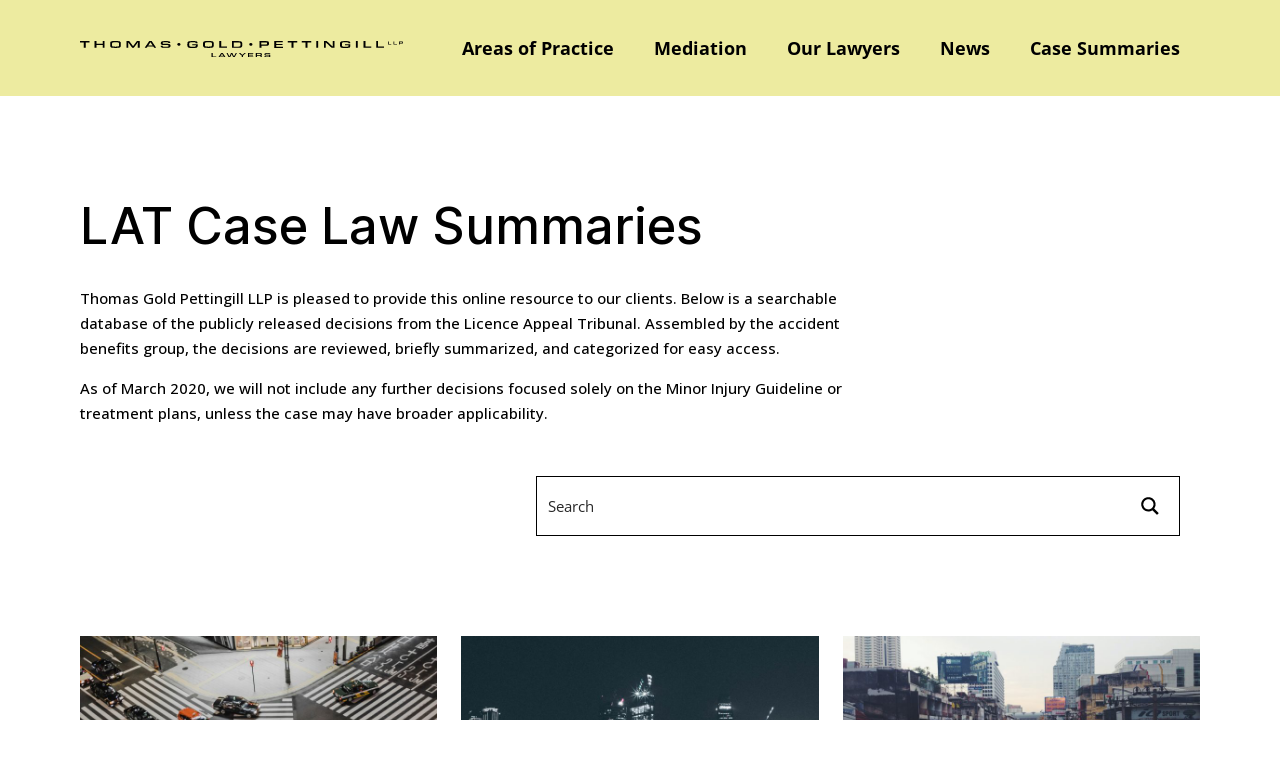

--- FILE ---
content_type: text/html; charset=UTF-8
request_url: https://tgplawyers.com/lat-case-law-summaries/page/84/
body_size: 45203
content:
<!DOCTYPE html>
<html lang="en-US">
<head><meta charset="UTF-8"><script>if(navigator.userAgent.match(/MSIE|Internet Explorer/i)||navigator.userAgent.match(/Trident\/7\..*?rv:11/i)){var href=document.location.href;if(!href.match(/[?&]nowprocket/)){if(href.indexOf("?")==-1){if(href.indexOf("#")==-1){document.location.href=href+"?nowprocket=1"}else{document.location.href=href.replace("#","?nowprocket=1#")}}else{if(href.indexOf("#")==-1){document.location.href=href+"&nowprocket=1"}else{document.location.href=href.replace("#","&nowprocket=1#")}}}}</script><script>(()=>{class RocketLazyLoadScripts{constructor(){this.v="2.0.2",this.userEvents=["keydown","keyup","mousedown","mouseup","mousemove","mouseover","mouseenter","mouseout","mouseleave","touchmove","touchstart","touchend","touchcancel","wheel","click","dblclick","input","visibilitychange"],this.attributeEvents=["onblur","onclick","oncontextmenu","ondblclick","onfocus","onmousedown","onmouseenter","onmouseleave","onmousemove","onmouseout","onmouseover","onmouseup","onmousewheel","onscroll","onsubmit"]}async t(){this.i(),this.o(),/iP(ad|hone)/.test(navigator.userAgent)&&this.h(),this.u(),this.l(this),this.m(),this.k(this),this.p(this),this._(),await Promise.all([this.R(),this.L()]),this.lastBreath=Date.now(),this.S(this),this.P(),this.D(),this.O(),this.M(),await this.C(this.delayedScripts.normal),await this.C(this.delayedScripts.defer),await this.C(this.delayedScripts.async),this.T("domReady"),await this.F(),await this.j(),await this.I(),this.T("windowLoad"),await this.A(),window.dispatchEvent(new Event("rocket-allScriptsLoaded")),this.everythingLoaded=!0,this.lastTouchEnd&&await new Promise((t=>setTimeout(t,500-Date.now()+this.lastTouchEnd))),this.H(),this.T("all"),this.U(),this.W()}i(){this.CSPIssue=sessionStorage.getItem("rocketCSPIssue"),document.addEventListener("securitypolicyviolation",(t=>{this.CSPIssue||"script-src-elem"!==t.violatedDirective||"data"!==t.blockedURI||(this.CSPIssue=!0,sessionStorage.setItem("rocketCSPIssue",!0))}),{isRocket:!0})}o(){window.addEventListener("pageshow",(t=>{this.persisted=t.persisted,this.realWindowLoadedFired=!0}),{isRocket:!0}),window.addEventListener("pagehide",(()=>{this.onFirstUserAction=null}),{isRocket:!0})}h(){let t;function e(e){t=e}window.addEventListener("touchstart",e,{isRocket:!0}),window.addEventListener("touchend",(function i(o){Math.abs(o.changedTouches[0].pageX-t.changedTouches[0].pageX)<10&&Math.abs(o.changedTouches[0].pageY-t.changedTouches[0].pageY)<10&&o.timeStamp-t.timeStamp<200&&(o.target.dispatchEvent(new PointerEvent("click",{target:o.target,bubbles:!0,cancelable:!0})),event.preventDefault(),window.removeEventListener("touchstart",e,{isRocket:!0}),window.removeEventListener("touchend",i,{isRocket:!0}))}),{isRocket:!0})}q(t){this.userActionTriggered||("mousemove"!==t.type||this.firstMousemoveIgnored?"keyup"===t.type||"mouseover"===t.type||"mouseout"===t.type||(this.userActionTriggered=!0,this.onFirstUserAction&&this.onFirstUserAction()):this.firstMousemoveIgnored=!0),"click"===t.type&&t.preventDefault(),this.savedUserEvents.length>0&&(t.stopPropagation(),t.stopImmediatePropagation()),"touchstart"===this.lastEvent&&"touchend"===t.type&&(this.lastTouchEnd=Date.now()),"click"===t.type&&(this.lastTouchEnd=0),this.lastEvent=t.type,this.savedUserEvents.push(t)}u(){this.savedUserEvents=[],this.userEventHandler=this.q.bind(this),this.userEvents.forEach((t=>window.addEventListener(t,this.userEventHandler,{passive:!1,isRocket:!0})))}U(){this.userEvents.forEach((t=>window.removeEventListener(t,this.userEventHandler,{passive:!1,isRocket:!0}))),this.savedUserEvents.forEach((t=>{t.target.dispatchEvent(new window[t.constructor.name](t.type,t))}))}m(){this.eventsMutationObserver=new MutationObserver((t=>{const e="return false";for(const i of t){if("attributes"===i.type){const t=i.target.getAttribute(i.attributeName);t&&t!==e&&(i.target.setAttribute("data-rocket-"+i.attributeName,t),i.target.setAttribute(i.attributeName,e))}"childList"===i.type&&i.addedNodes.forEach((t=>{if(t.nodeType===Node.ELEMENT_NODE)for(const i of t.attributes)this.attributeEvents.includes(i.name)&&i.value&&""!==i.value&&(t.setAttribute("data-rocket-"+i.name,i.value),t.setAttribute(i.name,e))}))}})),this.eventsMutationObserver.observe(document,{subtree:!0,childList:!0,attributeFilter:this.attributeEvents})}H(){this.eventsMutationObserver.disconnect(),this.attributeEvents.forEach((t=>{document.querySelectorAll("[data-rocket-"+t+"]").forEach((e=>{e.setAttribute(t,e.getAttribute("data-rocket-"+t)),e.removeAttribute("data-rocket-"+t)}))}))}k(t){Object.defineProperty(HTMLElement.prototype,"onclick",{get(){return this.rocketonclick},set(e){this.rocketonclick=e,this.setAttribute(t.everythingLoaded?"onclick":"data-rocket-onclick","this.rocketonclick(event)")}})}S(t){function e(e,i){let o=e[i];e[i]=null,Object.defineProperty(e,i,{get:()=>o,set(s){t.everythingLoaded?o=s:e["rocket"+i]=o=s}})}e(document,"onreadystatechange"),e(window,"onload"),e(window,"onpageshow");try{Object.defineProperty(document,"readyState",{get:()=>t.rocketReadyState,set(e){t.rocketReadyState=e},configurable:!0}),document.readyState="loading"}catch(t){console.log("WPRocket DJE readyState conflict, bypassing")}}l(t){this.originalAddEventListener=EventTarget.prototype.addEventListener,this.originalRemoveEventListener=EventTarget.prototype.removeEventListener,this.savedEventListeners=[],EventTarget.prototype.addEventListener=function(e,i,o){o&&o.isRocket||!t.B(e,this)&&!t.userEvents.includes(e)||t.B(e,this)&&!t.userActionTriggered||e.startsWith("rocket-")?t.originalAddEventListener.call(this,e,i,o):t.savedEventListeners.push({target:this,remove:!1,type:e,func:i,options:o})},EventTarget.prototype.removeEventListener=function(e,i,o){o&&o.isRocket||!t.B(e,this)&&!t.userEvents.includes(e)||t.B(e,this)&&!t.userActionTriggered||e.startsWith("rocket-")?t.originalRemoveEventListener.call(this,e,i,o):t.savedEventListeners.push({target:this,remove:!0,type:e,func:i,options:o})}}T(t){"all"===t&&(EventTarget.prototype.addEventListener=this.originalAddEventListener,EventTarget.prototype.removeEventListener=this.originalRemoveEventListener),this.savedEventListeners=this.savedEventListeners.filter((e=>{let i=e.type,o=e.target||window;return"domReady"===t&&"DOMContentLoaded"!==i&&"readystatechange"!==i||("windowLoad"===t&&"load"!==i&&"readystatechange"!==i&&"pageshow"!==i||(this.B(i,o)&&(i="rocket-"+i),e.remove?o.removeEventListener(i,e.func,e.options):o.addEventListener(i,e.func,e.options),!1))}))}p(t){let e;function i(e){return t.everythingLoaded?e:e.split(" ").map((t=>"load"===t||t.startsWith("load.")?"rocket-jquery-load":t)).join(" ")}function o(o){function s(e){const s=o.fn[e];o.fn[e]=o.fn.init.prototype[e]=function(){return this[0]===window&&t.userActionTriggered&&("string"==typeof arguments[0]||arguments[0]instanceof String?arguments[0]=i(arguments[0]):"object"==typeof arguments[0]&&Object.keys(arguments[0]).forEach((t=>{const e=arguments[0][t];delete arguments[0][t],arguments[0][i(t)]=e}))),s.apply(this,arguments),this}}if(o&&o.fn&&!t.allJQueries.includes(o)){const e={DOMContentLoaded:[],"rocket-DOMContentLoaded":[]};for(const t in e)document.addEventListener(t,(()=>{e[t].forEach((t=>t()))}),{isRocket:!0});o.fn.ready=o.fn.init.prototype.ready=function(i){function s(){parseInt(o.fn.jquery)>2?setTimeout((()=>i.bind(document)(o))):i.bind(document)(o)}return t.realDomReadyFired?!t.userActionTriggered||t.fauxDomReadyFired?s():e["rocket-DOMContentLoaded"].push(s):e.DOMContentLoaded.push(s),o([])},s("on"),s("one"),s("off"),t.allJQueries.push(o)}e=o}t.allJQueries=[],o(window.jQuery),Object.defineProperty(window,"jQuery",{get:()=>e,set(t){o(t)}})}P(){const t=new Map;document.write=document.writeln=function(e){const i=document.currentScript,o=document.createRange(),s=i.parentElement;let n=t.get(i);void 0===n&&(n=i.nextSibling,t.set(i,n));const a=document.createDocumentFragment();o.setStart(a,0),a.appendChild(o.createContextualFragment(e)),s.insertBefore(a,n)}}async R(){return new Promise((t=>{this.userActionTriggered?t():this.onFirstUserAction=t}))}async L(){return new Promise((t=>{document.addEventListener("DOMContentLoaded",(()=>{this.realDomReadyFired=!0,t()}),{isRocket:!0})}))}async I(){return this.realWindowLoadedFired?Promise.resolve():new Promise((t=>{window.addEventListener("load",t,{isRocket:!0})}))}M(){this.pendingScripts=[];this.scriptsMutationObserver=new MutationObserver((t=>{for(const e of t)e.addedNodes.forEach((t=>{"SCRIPT"!==t.tagName||t.noModule||t.isWPRocket||this.pendingScripts.push({script:t,promise:new Promise((e=>{const i=()=>{const i=this.pendingScripts.findIndex((e=>e.script===t));i>=0&&this.pendingScripts.splice(i,1),e()};t.addEventListener("load",i,{isRocket:!0}),t.addEventListener("error",i,{isRocket:!0}),setTimeout(i,1e3)}))})}))})),this.scriptsMutationObserver.observe(document,{childList:!0,subtree:!0})}async j(){await this.J(),this.pendingScripts.length?(await this.pendingScripts[0].promise,await this.j()):this.scriptsMutationObserver.disconnect()}D(){this.delayedScripts={normal:[],async:[],defer:[]},document.querySelectorAll("script[type$=rocketlazyloadscript]").forEach((t=>{t.hasAttribute("data-rocket-src")?t.hasAttribute("async")&&!1!==t.async?this.delayedScripts.async.push(t):t.hasAttribute("defer")&&!1!==t.defer||"module"===t.getAttribute("data-rocket-type")?this.delayedScripts.defer.push(t):this.delayedScripts.normal.push(t):this.delayedScripts.normal.push(t)}))}async _(){await this.L();let t=[];document.querySelectorAll("script[type$=rocketlazyloadscript][data-rocket-src]").forEach((e=>{let i=e.getAttribute("data-rocket-src");if(i&&!i.startsWith("data:")){i.startsWith("//")&&(i=location.protocol+i);try{const o=new URL(i).origin;o!==location.origin&&t.push({src:o,crossOrigin:e.crossOrigin||"module"===e.getAttribute("data-rocket-type")})}catch(t){}}})),t=[...new Map(t.map((t=>[JSON.stringify(t),t]))).values()],this.N(t,"preconnect")}async $(t){if(await this.G(),!0!==t.noModule||!("noModule"in HTMLScriptElement.prototype))return new Promise((e=>{let i;function o(){(i||t).setAttribute("data-rocket-status","executed"),e()}try{if(navigator.userAgent.includes("Firefox/")||""===navigator.vendor||this.CSPIssue)i=document.createElement("script"),[...t.attributes].forEach((t=>{let e=t.nodeName;"type"!==e&&("data-rocket-type"===e&&(e="type"),"data-rocket-src"===e&&(e="src"),i.setAttribute(e,t.nodeValue))})),t.text&&(i.text=t.text),t.nonce&&(i.nonce=t.nonce),i.hasAttribute("src")?(i.addEventListener("load",o,{isRocket:!0}),i.addEventListener("error",(()=>{i.setAttribute("data-rocket-status","failed-network"),e()}),{isRocket:!0}),setTimeout((()=>{i.isConnected||e()}),1)):(i.text=t.text,o()),i.isWPRocket=!0,t.parentNode.replaceChild(i,t);else{const i=t.getAttribute("data-rocket-type"),s=t.getAttribute("data-rocket-src");i?(t.type=i,t.removeAttribute("data-rocket-type")):t.removeAttribute("type"),t.addEventListener("load",o,{isRocket:!0}),t.addEventListener("error",(i=>{this.CSPIssue&&i.target.src.startsWith("data:")?(console.log("WPRocket: CSP fallback activated"),t.removeAttribute("src"),this.$(t).then(e)):(t.setAttribute("data-rocket-status","failed-network"),e())}),{isRocket:!0}),s?(t.fetchPriority="high",t.removeAttribute("data-rocket-src"),t.src=s):t.src="data:text/javascript;base64,"+window.btoa(unescape(encodeURIComponent(t.text)))}}catch(i){t.setAttribute("data-rocket-status","failed-transform"),e()}}));t.setAttribute("data-rocket-status","skipped")}async C(t){const e=t.shift();return e?(e.isConnected&&await this.$(e),this.C(t)):Promise.resolve()}O(){this.N([...this.delayedScripts.normal,...this.delayedScripts.defer,...this.delayedScripts.async],"preload")}N(t,e){this.trash=this.trash||[];let i=!0;var o=document.createDocumentFragment();t.forEach((t=>{const s=t.getAttribute&&t.getAttribute("data-rocket-src")||t.src;if(s&&!s.startsWith("data:")){const n=document.createElement("link");n.href=s,n.rel=e,"preconnect"!==e&&(n.as="script",n.fetchPriority=i?"high":"low"),t.getAttribute&&"module"===t.getAttribute("data-rocket-type")&&(n.crossOrigin=!0),t.crossOrigin&&(n.crossOrigin=t.crossOrigin),t.integrity&&(n.integrity=t.integrity),t.nonce&&(n.nonce=t.nonce),o.appendChild(n),this.trash.push(n),i=!1}})),document.head.appendChild(o)}W(){this.trash.forEach((t=>t.remove()))}async F(){try{document.readyState="interactive"}catch(t){}this.fauxDomReadyFired=!0;try{await this.G(),document.dispatchEvent(new Event("rocket-readystatechange")),await this.G(),document.rocketonreadystatechange&&document.rocketonreadystatechange(),await this.G(),document.dispatchEvent(new Event("rocket-DOMContentLoaded")),await this.G(),window.dispatchEvent(new Event("rocket-DOMContentLoaded"))}catch(t){console.error(t)}}async A(){try{document.readyState="complete"}catch(t){}try{await this.G(),document.dispatchEvent(new Event("rocket-readystatechange")),await this.G(),document.rocketonreadystatechange&&document.rocketonreadystatechange(),await this.G(),window.dispatchEvent(new Event("rocket-load")),await this.G(),window.rocketonload&&window.rocketonload(),await this.G(),this.allJQueries.forEach((t=>t(window).trigger("rocket-jquery-load"))),await this.G();const t=new Event("rocket-pageshow");t.persisted=this.persisted,window.dispatchEvent(t),await this.G(),window.rocketonpageshow&&window.rocketonpageshow({persisted:this.persisted})}catch(t){console.error(t)}}async G(){Date.now()-this.lastBreath>45&&(await this.J(),this.lastBreath=Date.now())}async J(){return document.hidden?new Promise((t=>setTimeout(t))):new Promise((t=>requestAnimationFrame(t)))}B(t,e){return e===document&&"readystatechange"===t||(e===document&&"DOMContentLoaded"===t||(e===window&&"DOMContentLoaded"===t||(e===window&&"load"===t||e===window&&"pageshow"===t)))}static run(){(new RocketLazyLoadScripts).t()}}RocketLazyLoadScripts.run()})();</script>
	
	<meta name="viewport" content="width=device-width, initial-scale=1.0, viewport-fit=cover" />		<meta name='robots' content='index, follow, max-image-preview:large, max-snippet:-1, max-video-preview:-1' />
	<style>img:is([sizes="auto" i], [sizes^="auto," i]) { contain-intrinsic-size: 3000px 1500px }</style>
	
	<!-- This site is optimized with the Yoast SEO Premium plugin v22.9 (Yoast SEO v24.5) - https://yoast.com/wordpress/plugins/seo/ -->
	<title>LAT Case Law Summaries - Thomas Gold Pettingill LLP</title><link rel="preload" data-rocket-preload as="style" href="https://fonts.googleapis.com/css?family=Open%20Sans%3A100%2C100italic%2C200%2C200italic%2C300%2C300italic%2C400%2C400italic%2C500%2C500italic%2C600%2C600italic%2C700%2C700italic%2C800%2C800italic%2C900%2C900italic&#038;display=swap" /><link rel="stylesheet" href="https://fonts.googleapis.com/css?family=Open%20Sans%3A100%2C100italic%2C200%2C200italic%2C300%2C300italic%2C400%2C400italic%2C500%2C500italic%2C600%2C600italic%2C700%2C700italic%2C800%2C800italic%2C900%2C900italic&#038;display=swap" media="print" onload="this.media='all'" /><noscript><link rel="stylesheet" href="https://fonts.googleapis.com/css?family=Open%20Sans%3A100%2C100italic%2C200%2C200italic%2C300%2C300italic%2C400%2C400italic%2C500%2C500italic%2C600%2C600italic%2C700%2C700italic%2C800%2C800italic%2C900%2C900italic&#038;display=swap" /></noscript>
	<link rel="canonical" href="https://tgplawyers.com/lat-case-law-summaries/" />
	<meta property="og:locale" content="en_US" />
	<meta property="og:type" content="article" />
	<meta property="og:title" content="LAT Case Law Summaries" />
	<meta property="og:description" content="LAT Case Law Summaries Thomas Gold Pettingill LLP is pleased to provide this online resource to our clients. Below is a searchable database of the publicly released decisions from the Licence Appeal Tribunal. Assembled by the accident benefits group, the decisions are reviewed, briefly summarized, and categorized for easy access. As of March 2020, we [&hellip;]" />
	<meta property="og:url" content="https://tgplawyers.com/lat-case-law-summaries/" />
	<meta property="og:site_name" content="Thomas Gold Pettingill LLP" />
	<meta property="article:modified_time" content="2025-10-11T06:38:13+00:00" />
	<meta property="og:image" content="https://tgplawyers.com/wp-content/uploads/2021/01/home_banner-1.jpg" />
	<meta property="og:image:width" content="1220" />
	<meta property="og:image:height" content="444" />
	<meta property="og:image:type" content="image/jpeg" />
	<meta name="twitter:card" content="summary_large_image" />
	<meta name="twitter:label1" content="Est. reading time" />
	<meta name="twitter:data1" content="22 minutes" />
	<script type="application/ld+json" class="yoast-schema-graph">{"@context":"https://schema.org","@graph":[{"@type":"WebPage","@id":"https://tgplawyers.com/lat-case-law-summaries/","url":"https://tgplawyers.com/lat-case-law-summaries/","name":"LAT Case Law Summaries - Thomas Gold Pettingill LLP","isPartOf":{"@id":"https://tgplawyers.com/#website"},"datePublished":"2020-11-26T06:47:57+00:00","dateModified":"2025-10-11T06:38:13+00:00","inLanguage":"en-US","potentialAction":[{"@type":"ReadAction","target":["https://tgplawyers.com/lat-case-law-summaries/"]}]},{"@type":"WebSite","@id":"https://tgplawyers.com/#website","url":"https://tgplawyers.com/","name":"Thomas Gold Pettingill LLP","description":"Thomas Gold Pettingill LLP","publisher":{"@id":"https://tgplawyers.com/#organization"},"potentialAction":[{"@type":"SearchAction","target":{"@type":"EntryPoint","urlTemplate":"https://tgplawyers.com/?s={search_term_string}"},"query-input":{"@type":"PropertyValueSpecification","valueRequired":true,"valueName":"search_term_string"}}],"inLanguage":"en-US"},{"@type":"Organization","@id":"https://tgplawyers.com/#organization","name":"Thomas Gold Pettingill LLP","url":"https://tgplawyers.com/","logo":{"@type":"ImageObject","inLanguage":"en-US","@id":"https://tgplawyers.com/#/schema/logo/image/","url":"https://tgplawyers.com/wp-content/uploads/2020/10/Logo.svg","contentUrl":"https://tgplawyers.com/wp-content/uploads/2020/10/Logo.svg","caption":"Thomas Gold Pettingill LLP"},"image":{"@id":"https://tgplawyers.com/#/schema/logo/image/"}}]}</script>
	<!-- / Yoast SEO Premium plugin. -->


<link rel='dns-prefetch' href='//fonts.googleapis.com' />
<link rel='dns-prefetch' href='//fonts.gstatic.com' />
<link rel='dns-prefetch' href='//maps.gstatic.com' />
<link rel='dns-prefetch' href='//www.gstatic.com' />
<link rel='dns-prefetch' href='//www.google.com' />
<link rel='dns-prefetch' href='//maps.googleapis.com' />
<link rel='dns-prefetch' href='//use.fontawesome.com' />
<link rel='dns-prefetch' href='//ajax.googleapis.com' />
<link rel='dns-prefetch' href='//player.vimeo.com' />
<link rel='dns-prefetch' href='//www.googletagmanager.com' />
<link rel='dns-prefetch' href='//www.googletagservices.com' />
<link href='https://fonts.gstatic.com' crossorigin rel='preconnect' />
<link rel="alternate" type="application/rss+xml" title="Thomas Gold Pettingill LLP &raquo; Feed" href="https://tgplawyers.com/feed/" />
<link rel="alternate" type="application/rss+xml" title="Thomas Gold Pettingill LLP &raquo; Comments Feed" href="https://tgplawyers.com/comments/feed/" />
<style id='wp-emoji-styles-inline-css'>

	img.wp-smiley, img.emoji {
		display: inline !important;
		border: none !important;
		box-shadow: none !important;
		height: 1em !important;
		width: 1em !important;
		margin: 0 0.07em !important;
		vertical-align: -0.1em !important;
		background: none !important;
		padding: 0 !important;
	}
</style>
<style id='classic-theme-styles-inline-css'>
/*! This file is auto-generated */
.wp-block-button__link{color:#fff;background-color:#32373c;border-radius:9999px;box-shadow:none;text-decoration:none;padding:calc(.667em + 2px) calc(1.333em + 2px);font-size:1.125em}.wp-block-file__button{background:#32373c;color:#fff;text-decoration:none}
</style>
<style id='global-styles-inline-css'>
:root{--wp--preset--aspect-ratio--square: 1;--wp--preset--aspect-ratio--4-3: 4/3;--wp--preset--aspect-ratio--3-4: 3/4;--wp--preset--aspect-ratio--3-2: 3/2;--wp--preset--aspect-ratio--2-3: 2/3;--wp--preset--aspect-ratio--16-9: 16/9;--wp--preset--aspect-ratio--9-16: 9/16;--wp--preset--color--black: #000000;--wp--preset--color--cyan-bluish-gray: #abb8c3;--wp--preset--color--white: #ffffff;--wp--preset--color--pale-pink: #f78da7;--wp--preset--color--vivid-red: #cf2e2e;--wp--preset--color--luminous-vivid-orange: #ff6900;--wp--preset--color--luminous-vivid-amber: #fcb900;--wp--preset--color--light-green-cyan: #7bdcb5;--wp--preset--color--vivid-green-cyan: #00d084;--wp--preset--color--pale-cyan-blue: #8ed1fc;--wp--preset--color--vivid-cyan-blue: #0693e3;--wp--preset--color--vivid-purple: #9b51e0;--wp--preset--color--accent: #e22658;--wp--preset--color--primary: #000000;--wp--preset--color--secondary: #6d6d6d;--wp--preset--color--subtle-background: #dbdbdb;--wp--preset--color--background: #ffffff;--wp--preset--gradient--vivid-cyan-blue-to-vivid-purple: linear-gradient(135deg,rgba(6,147,227,1) 0%,rgb(155,81,224) 100%);--wp--preset--gradient--light-green-cyan-to-vivid-green-cyan: linear-gradient(135deg,rgb(122,220,180) 0%,rgb(0,208,130) 100%);--wp--preset--gradient--luminous-vivid-amber-to-luminous-vivid-orange: linear-gradient(135deg,rgba(252,185,0,1) 0%,rgba(255,105,0,1) 100%);--wp--preset--gradient--luminous-vivid-orange-to-vivid-red: linear-gradient(135deg,rgba(255,105,0,1) 0%,rgb(207,46,46) 100%);--wp--preset--gradient--very-light-gray-to-cyan-bluish-gray: linear-gradient(135deg,rgb(238,238,238) 0%,rgb(169,184,195) 100%);--wp--preset--gradient--cool-to-warm-spectrum: linear-gradient(135deg,rgb(74,234,220) 0%,rgb(151,120,209) 20%,rgb(207,42,186) 40%,rgb(238,44,130) 60%,rgb(251,105,98) 80%,rgb(254,248,76) 100%);--wp--preset--gradient--blush-light-purple: linear-gradient(135deg,rgb(255,206,236) 0%,rgb(152,150,240) 100%);--wp--preset--gradient--blush-bordeaux: linear-gradient(135deg,rgb(254,205,165) 0%,rgb(254,45,45) 50%,rgb(107,0,62) 100%);--wp--preset--gradient--luminous-dusk: linear-gradient(135deg,rgb(255,203,112) 0%,rgb(199,81,192) 50%,rgb(65,88,208) 100%);--wp--preset--gradient--pale-ocean: linear-gradient(135deg,rgb(255,245,203) 0%,rgb(182,227,212) 50%,rgb(51,167,181) 100%);--wp--preset--gradient--electric-grass: linear-gradient(135deg,rgb(202,248,128) 0%,rgb(113,206,126) 100%);--wp--preset--gradient--midnight: linear-gradient(135deg,rgb(2,3,129) 0%,rgb(40,116,252) 100%);--wp--preset--font-size--small: 18px;--wp--preset--font-size--medium: 20px;--wp--preset--font-size--large: 26.25px;--wp--preset--font-size--x-large: 42px;--wp--preset--font-size--normal: 21px;--wp--preset--font-size--larger: 32px;--wp--preset--spacing--20: 0.44rem;--wp--preset--spacing--30: 0.67rem;--wp--preset--spacing--40: 1rem;--wp--preset--spacing--50: 1.5rem;--wp--preset--spacing--60: 2.25rem;--wp--preset--spacing--70: 3.38rem;--wp--preset--spacing--80: 5.06rem;--wp--preset--shadow--natural: 6px 6px 9px rgba(0, 0, 0, 0.2);--wp--preset--shadow--deep: 12px 12px 50px rgba(0, 0, 0, 0.4);--wp--preset--shadow--sharp: 6px 6px 0px rgba(0, 0, 0, 0.2);--wp--preset--shadow--outlined: 6px 6px 0px -3px rgba(255, 255, 255, 1), 6px 6px rgba(0, 0, 0, 1);--wp--preset--shadow--crisp: 6px 6px 0px rgba(0, 0, 0, 1);}:where(.is-layout-flex){gap: 0.5em;}:where(.is-layout-grid){gap: 0.5em;}body .is-layout-flex{display: flex;}.is-layout-flex{flex-wrap: wrap;align-items: center;}.is-layout-flex > :is(*, div){margin: 0;}body .is-layout-grid{display: grid;}.is-layout-grid > :is(*, div){margin: 0;}:where(.wp-block-columns.is-layout-flex){gap: 2em;}:where(.wp-block-columns.is-layout-grid){gap: 2em;}:where(.wp-block-post-template.is-layout-flex){gap: 1.25em;}:where(.wp-block-post-template.is-layout-grid){gap: 1.25em;}.has-black-color{color: var(--wp--preset--color--black) !important;}.has-cyan-bluish-gray-color{color: var(--wp--preset--color--cyan-bluish-gray) !important;}.has-white-color{color: var(--wp--preset--color--white) !important;}.has-pale-pink-color{color: var(--wp--preset--color--pale-pink) !important;}.has-vivid-red-color{color: var(--wp--preset--color--vivid-red) !important;}.has-luminous-vivid-orange-color{color: var(--wp--preset--color--luminous-vivid-orange) !important;}.has-luminous-vivid-amber-color{color: var(--wp--preset--color--luminous-vivid-amber) !important;}.has-light-green-cyan-color{color: var(--wp--preset--color--light-green-cyan) !important;}.has-vivid-green-cyan-color{color: var(--wp--preset--color--vivid-green-cyan) !important;}.has-pale-cyan-blue-color{color: var(--wp--preset--color--pale-cyan-blue) !important;}.has-vivid-cyan-blue-color{color: var(--wp--preset--color--vivid-cyan-blue) !important;}.has-vivid-purple-color{color: var(--wp--preset--color--vivid-purple) !important;}.has-black-background-color{background-color: var(--wp--preset--color--black) !important;}.has-cyan-bluish-gray-background-color{background-color: var(--wp--preset--color--cyan-bluish-gray) !important;}.has-white-background-color{background-color: var(--wp--preset--color--white) !important;}.has-pale-pink-background-color{background-color: var(--wp--preset--color--pale-pink) !important;}.has-vivid-red-background-color{background-color: var(--wp--preset--color--vivid-red) !important;}.has-luminous-vivid-orange-background-color{background-color: var(--wp--preset--color--luminous-vivid-orange) !important;}.has-luminous-vivid-amber-background-color{background-color: var(--wp--preset--color--luminous-vivid-amber) !important;}.has-light-green-cyan-background-color{background-color: var(--wp--preset--color--light-green-cyan) !important;}.has-vivid-green-cyan-background-color{background-color: var(--wp--preset--color--vivid-green-cyan) !important;}.has-pale-cyan-blue-background-color{background-color: var(--wp--preset--color--pale-cyan-blue) !important;}.has-vivid-cyan-blue-background-color{background-color: var(--wp--preset--color--vivid-cyan-blue) !important;}.has-vivid-purple-background-color{background-color: var(--wp--preset--color--vivid-purple) !important;}.has-black-border-color{border-color: var(--wp--preset--color--black) !important;}.has-cyan-bluish-gray-border-color{border-color: var(--wp--preset--color--cyan-bluish-gray) !important;}.has-white-border-color{border-color: var(--wp--preset--color--white) !important;}.has-pale-pink-border-color{border-color: var(--wp--preset--color--pale-pink) !important;}.has-vivid-red-border-color{border-color: var(--wp--preset--color--vivid-red) !important;}.has-luminous-vivid-orange-border-color{border-color: var(--wp--preset--color--luminous-vivid-orange) !important;}.has-luminous-vivid-amber-border-color{border-color: var(--wp--preset--color--luminous-vivid-amber) !important;}.has-light-green-cyan-border-color{border-color: var(--wp--preset--color--light-green-cyan) !important;}.has-vivid-green-cyan-border-color{border-color: var(--wp--preset--color--vivid-green-cyan) !important;}.has-pale-cyan-blue-border-color{border-color: var(--wp--preset--color--pale-cyan-blue) !important;}.has-vivid-cyan-blue-border-color{border-color: var(--wp--preset--color--vivid-cyan-blue) !important;}.has-vivid-purple-border-color{border-color: var(--wp--preset--color--vivid-purple) !important;}.has-vivid-cyan-blue-to-vivid-purple-gradient-background{background: var(--wp--preset--gradient--vivid-cyan-blue-to-vivid-purple) !important;}.has-light-green-cyan-to-vivid-green-cyan-gradient-background{background: var(--wp--preset--gradient--light-green-cyan-to-vivid-green-cyan) !important;}.has-luminous-vivid-amber-to-luminous-vivid-orange-gradient-background{background: var(--wp--preset--gradient--luminous-vivid-amber-to-luminous-vivid-orange) !important;}.has-luminous-vivid-orange-to-vivid-red-gradient-background{background: var(--wp--preset--gradient--luminous-vivid-orange-to-vivid-red) !important;}.has-very-light-gray-to-cyan-bluish-gray-gradient-background{background: var(--wp--preset--gradient--very-light-gray-to-cyan-bluish-gray) !important;}.has-cool-to-warm-spectrum-gradient-background{background: var(--wp--preset--gradient--cool-to-warm-spectrum) !important;}.has-blush-light-purple-gradient-background{background: var(--wp--preset--gradient--blush-light-purple) !important;}.has-blush-bordeaux-gradient-background{background: var(--wp--preset--gradient--blush-bordeaux) !important;}.has-luminous-dusk-gradient-background{background: var(--wp--preset--gradient--luminous-dusk) !important;}.has-pale-ocean-gradient-background{background: var(--wp--preset--gradient--pale-ocean) !important;}.has-electric-grass-gradient-background{background: var(--wp--preset--gradient--electric-grass) !important;}.has-midnight-gradient-background{background: var(--wp--preset--gradient--midnight) !important;}.has-small-font-size{font-size: var(--wp--preset--font-size--small) !important;}.has-medium-font-size{font-size: var(--wp--preset--font-size--medium) !important;}.has-large-font-size{font-size: var(--wp--preset--font-size--large) !important;}.has-x-large-font-size{font-size: var(--wp--preset--font-size--x-large) !important;}
:where(.wp-block-post-template.is-layout-flex){gap: 1.25em;}:where(.wp-block-post-template.is-layout-grid){gap: 1.25em;}
:where(.wp-block-columns.is-layout-flex){gap: 2em;}:where(.wp-block-columns.is-layout-grid){gap: 2em;}
:root :where(.wp-block-pullquote){font-size: 1.5em;line-height: 1.6;}
</style>
<link rel='stylesheet' id='ae-pro-css-css' href='https://tgplawyers.com/wp-content/plugins/anywhere-elementor-pro/includes/assets/css/ae-pro.min.css?ver=2.28.1' media='all' />
<link rel='stylesheet' id='vegas-css-css' href='https://tgplawyers.com/wp-content/plugins/anywhere-elementor-pro/includes/assets/lib/vegas/vegas.min.css?ver=2.4.0' media='all' />
<link data-minify="1" rel='stylesheet' id='twentytwenty-style-css' href='https://tgplawyers.com/wp-content/cache/min/1/wp-content/themes/twentytwenty-child/style.css?ver=1768586582' media='all' />
<style id='twentytwenty-style-inline-css'>
.color-accent,.color-accent-hover:hover,.color-accent-hover:focus,:root .has-accent-color,.has-drop-cap:not(:focus):first-letter,.wp-block-button.is-style-outline,a { color: #e22658; }blockquote,.border-color-accent,.border-color-accent-hover:hover,.border-color-accent-hover:focus { border-color: #e22658; }button,.button,.faux-button,.wp-block-button__link,.wp-block-file .wp-block-file__button,input[type="button"],input[type="reset"],input[type="submit"],.bg-accent,.bg-accent-hover:hover,.bg-accent-hover:focus,:root .has-accent-background-color,.comment-reply-link { background-color: #e22658; }.fill-children-accent,.fill-children-accent * { fill: #e22658; }:root .has-background-color,button,.button,.faux-button,.wp-block-button__link,.wp-block-file__button,input[type="button"],input[type="reset"],input[type="submit"],.wp-block-button,.comment-reply-link,.has-background.has-primary-background-color:not(.has-text-color),.has-background.has-primary-background-color *:not(.has-text-color),.has-background.has-accent-background-color:not(.has-text-color),.has-background.has-accent-background-color *:not(.has-text-color) { color: #ffffff; }:root .has-background-background-color { background-color: #ffffff; }body,.entry-title a,:root .has-primary-color { color: #000000; }:root .has-primary-background-color { background-color: #000000; }cite,figcaption,.wp-caption-text,.post-meta,.entry-content .wp-block-archives li,.entry-content .wp-block-categories li,.entry-content .wp-block-latest-posts li,.wp-block-latest-comments__comment-date,.wp-block-latest-posts__post-date,.wp-block-embed figcaption,.wp-block-image figcaption,.wp-block-pullquote cite,.comment-metadata,.comment-respond .comment-notes,.comment-respond .logged-in-as,.pagination .dots,.entry-content hr:not(.has-background),hr.styled-separator,:root .has-secondary-color { color: #6d6d6d; }:root .has-secondary-background-color { background-color: #6d6d6d; }pre,fieldset,input,textarea,table,table *,hr { border-color: #dbdbdb; }caption,code,code,kbd,samp,.wp-block-table.is-style-stripes tbody tr:nth-child(odd),:root .has-subtle-background-background-color { background-color: #dbdbdb; }.wp-block-table.is-style-stripes { border-bottom-color: #dbdbdb; }.wp-block-latest-posts.is-grid li { border-top-color: #dbdbdb; }:root .has-subtle-background-color { color: #dbdbdb; }body:not(.overlay-header) .primary-menu > li > a,body:not(.overlay-header) .primary-menu > li > .icon,.modal-menu a,.footer-menu a, .footer-widgets a:where(:not(.wp-block-button__link)),#site-footer .wp-block-button.is-style-outline,.wp-block-pullquote:before,.singular:not(.overlay-header) .entry-header a,.archive-header a,.header-footer-group .color-accent,.header-footer-group .color-accent-hover:hover { color: #cd2653; }.social-icons a,#site-footer button:not(.toggle),#site-footer .button,#site-footer .faux-button,#site-footer .wp-block-button__link,#site-footer .wp-block-file__button,#site-footer input[type="button"],#site-footer input[type="reset"],#site-footer input[type="submit"] { background-color: #cd2653; }.header-footer-group,body:not(.overlay-header) #site-header .toggle,.menu-modal .toggle { color: #000000; }body:not(.overlay-header) .primary-menu ul { background-color: #000000; }body:not(.overlay-header) .primary-menu > li > ul:after { border-bottom-color: #000000; }body:not(.overlay-header) .primary-menu ul ul:after { border-left-color: #000000; }.site-description,body:not(.overlay-header) .toggle-inner .toggle-text,.widget .post-date,.widget .rss-date,.widget_archive li,.widget_categories li,.widget cite,.widget_pages li,.widget_meta li,.widget_nav_menu li,.powered-by-wordpress,.footer-credits .privacy-policy,.to-the-top,.singular .entry-header .post-meta,.singular:not(.overlay-header) .entry-header .post-meta a { color: #6d6d6d; }.header-footer-group pre,.header-footer-group fieldset,.header-footer-group input,.header-footer-group textarea,.header-footer-group table,.header-footer-group table *,.footer-nav-widgets-wrapper,#site-footer,.menu-modal nav *,.footer-widgets-outer-wrapper,.footer-top { border-color: #dcd7ca; }.header-footer-group table caption,body:not(.overlay-header) .header-inner .toggle-wrapper::before { background-color: #dcd7ca; }
</style>
<link data-minify="1" rel='stylesheet' id='twentytwenty-fonts-css' href='https://tgplawyers.com/wp-content/cache/min/1/wp-content/themes/twentytwenty/assets/css/font-inter.css?ver=1768586582' media='all' />
<link rel='stylesheet' id='twentytwenty-print-style-css' href='https://tgplawyers.com/wp-content/themes/twentytwenty/print.css?ver=0.1' media='print' />
<link rel='stylesheet' id='elementor-frontend-css' href='https://tgplawyers.com/wp-content/plugins/elementor/assets/css/frontend.min.css?ver=3.27.6' media='all' />
<link rel='stylesheet' id='widget-image-css' href='https://tgplawyers.com/wp-content/plugins/elementor/assets/css/widget-image.min.css?ver=3.27.6' media='all' />
<link rel='stylesheet' id='widget-nav-menu-css' href='https://tgplawyers.com/wp-content/plugins/elementor-pro/assets/css/widget-nav-menu.min.css?ver=3.27.4' media='all' />
<link rel='stylesheet' id='widget-text-editor-css' href='https://tgplawyers.com/wp-content/plugins/elementor/assets/css/widget-text-editor.min.css?ver=3.27.6' media='all' />
<link data-minify="1" rel='stylesheet' id='elementor-icons-css' href='https://tgplawyers.com/wp-content/cache/min/1/wp-content/plugins/elementor/assets/lib/eicons/css/elementor-icons.min.css?ver=1768586582' media='all' />
<link rel='stylesheet' id='elementor-post-16993-css' href='https://tgplawyers.com/wp-content/uploads/elementor/css/post-16993.css?ver=1740049245' media='all' />
<link data-minify="1" rel='stylesheet' id='font-awesome-5-all-css' href='https://tgplawyers.com/wp-content/cache/min/1/wp-content/plugins/elementor/assets/lib/font-awesome/css/all.min.css?ver=1768586582' media='all' />
<link rel='stylesheet' id='font-awesome-4-shim-css' href='https://tgplawyers.com/wp-content/plugins/elementor/assets/lib/font-awesome/css/v4-shims.min.css?ver=3.27.6' media='all' />
<link data-minify="1" rel='stylesheet' id='namogo-icons-css' href='https://tgplawyers.com/wp-content/cache/min/1/wp-content/plugins/elementor-extras/assets/lib/nicons/css/nicons.css?ver=1768586582' media='all' />
<link rel='stylesheet' id='elementor-extras-frontend-css' href='https://tgplawyers.com/wp-content/plugins/elementor-extras/assets/css/frontend.min.css?ver=2.2.52' media='all' />
<link rel='stylesheet' id='elementor-post-8975-css' href='https://tgplawyers.com/wp-content/uploads/elementor/css/post-8975.css?ver=1760164696' media='all' />
<link rel='stylesheet' id='elementor-post-15-css' href='https://tgplawyers.com/wp-content/uploads/elementor/css/post-15.css?ver=1740049246' media='all' />
<link rel='stylesheet' id='elementor-post-29-css' href='https://tgplawyers.com/wp-content/uploads/elementor/css/post-29.css?ver=1742538571' media='all' />

<link rel='stylesheet' id='elementor-icons-shared-0-css' href='https://tgplawyers.com/wp-content/plugins/elementor/assets/lib/font-awesome/css/fontawesome.min.css?ver=5.15.3' media='all' />
<link data-minify="1" rel='stylesheet' id='elementor-icons-fa-solid-css' href='https://tgplawyers.com/wp-content/cache/min/1/wp-content/plugins/elementor/assets/lib/font-awesome/css/solid.min.css?ver=1768586582' media='all' />
<link rel="preconnect" href="https://fonts.gstatic.com/" crossorigin><script type="rocketlazyloadscript" data-rocket-src="https://tgplawyers.com/wp-includes/js/jquery/jquery.min.js?ver=3.7.1" id="jquery-core-js"></script>
<script type="rocketlazyloadscript" data-rocket-src="https://tgplawyers.com/wp-includes/js/jquery/jquery-migrate.min.js?ver=3.4.1" id="jquery-migrate-js" data-rocket-defer defer></script>
<script type="rocketlazyloadscript" data-minify="1" data-rocket-src="https://tgplawyers.com/wp-content/cache/min/1/wp-content/themes/twentytwenty/assets/js/index.js?ver=1768586582" id="twentytwenty-js-js" defer data-wp-strategy="defer"></script>
<script type="rocketlazyloadscript" data-rocket-src="https://tgplawyers.com/wp-content/plugins/elementor/assets/lib/font-awesome/js/v4-shims.min.js?ver=3.27.6" id="font-awesome-4-shim-js" data-rocket-defer defer></script>
<link rel="https://api.w.org/" href="https://tgplawyers.com/wp-json/" /><link rel="alternate" title="JSON" type="application/json" href="https://tgplawyers.com/wp-json/wp/v2/pages/8975" /><link rel="EditURI" type="application/rsd+xml" title="RSD" href="https://tgplawyers.com/xmlrpc.php?rsd" />

<link rel='shortlink' href='https://tgplawyers.com/?p=8975' />
<link rel="alternate" title="oEmbed (JSON)" type="application/json+oembed" href="https://tgplawyers.com/wp-json/oembed/1.0/embed?url=https%3A%2F%2Ftgplawyers.com%2Flat-case-law-summaries%2F" />
<link rel="alternate" title="oEmbed (XML)" type="text/xml+oembed" href="https://tgplawyers.com/wp-json/oembed/1.0/embed?url=https%3A%2F%2Ftgplawyers.com%2Flat-case-law-summaries%2F&#038;format=xml" />
<!-- start Simple Custom CSS and JS -->
<style>
/* Add your CSS code here.

For example:
.example {
    color: red;
}

For brushing up on your CSS knowledge, check out http://www.w3schools.com/css/css_syntax.asp

End of comment */ 

</style>
<!-- end Simple Custom CSS and JS -->
<!-- start Simple Custom CSS and JS -->
<style>
@media only screen and (max-width: 480px){
.lawyers-grid .mail-lawyer, .law-cont .mail-lawyer {
   /* display: none!important;*/
}
 div#grid-511 img.tg-item-image{
    width: auto;
  }
   div#grid-511 .tg-item-media-inner {
    text-align: -webkit-center;
}
  #grid-511 .tg-item-content-holder {
    max-width: 275px;
    margin: 0 auto;
}
}

@media only screen and (max-width: 410px){
h1#mob-txt {
    font-size: 32px!important;
}
  ul.project-tiles li.lawyer-inner {
    width: 90%!important;
}
}

@media only screen and (max-width:500px){

  .innovat-side-titla h2{
    text-align:left !important;
  } 
  
  .law-cont .law-designation, .law-cont .ph-lawyer, .law-cont .mail-lawyer{
  font-size: 10px!important;
}
  .mob-center h2 {
    text-align: center;
}
  
  .gen-button a {
    width: 100%!important;
}
  .footer-form p {
    font-size: 24px!important;
}
}
@media only screen and (min-width: 481px){
  .tort-br{
	display: none;
}
}
@media only screen and (max-width:391px){
/*h2.tg-item-title {
    height: 50px;
}*/
}

@media screen and (min-width:768px) and (max-width:799px){
  .copyright-sec a:first-child{
    padding-left: 12px !important;
  }
}


@media only screen and (max-width:767px){
	ul.foot-list li {
    margin-left: 10px;
}
	.desktop-footform>div {
    padding: 0 20px !important;
    background-color: transparent !important;
}

.desktop-footform p {
    font-size: 24px !important;
    margin-bottom: 0;
}
	div#search-ajax .elementor-shortcode>div {
    flex-direction: column;
  }

	.litigation-law-firm-sec .elementor-posts--thumbnail-top .elementor-post:not(:first-child){
		margin-top: 30px !important
	}
  
/*  Area of practice in our lawyers*/
  .entry-categories ul li a{
    margin-left:0!important;
  }
  
  .entry-categories ul li{
    margin-left:10px!important;
  }
  
  
  .mlayproj {
    clear: both;
}
/*   #our-lawyers-grids-main .tg-item {
    position: relative !important;   
    width: 100% !important;
    top: 0 !important;
    left: 0 !important;
} */
  #lat-comm-new nav.ee-pagination a {
    margin-bottom: 10px;
}
  section#tort-sec-cont {
    padding-bottom: 0px!important;
}
  section#sec-data-cont {
    padding: 20px!important;
}
  .lat-read-more {
    margin-bottom: 30px!important;
}
  #grid-509 .tg-search-clear {
    float: right!important;
}
  #grid-182 .tg-search-clear {
    float: right!important;
}
  
  /*li.lawyer-inner {
    display: inline-grid;
    width: 65%;
    margin-right: 3%;
    margin-left: 0px;
}	*/
  .single-lawyer-info .lawyer-desig p {
    font-size: 21px!important;
  }

  .desktop-logo {
    display: none;
}
  .error404 main#site-content h1.entry-title {
    font-size: 45px!important;
}
 .search-results a.elementor-post__thumbnail__link {
margin-bottom: 20px;
}
.search-results .elementor-posts .elementor-post {
display: block!important;
}
  #area-practice-section h2.elementor-heading-title {
    padding-bottom: 20px!important;
}
  .showmenu ul.child-areas.cat-list{
    padding-bottom: 10px;
  }
  ul.child-areas.cat-list li{
   margin-top:0px !important;
  padding-bottom:10px !important;
  color: #000000;
    text-decoration: none;
  }
  .project-tiles h2.parent-area, .project-tiles p.sub-area, .project-tiles .law_area_desc {
    padding-left: 20px;
  /* padding-right: 20px;*/
    padding-right: 10%;
}
 ul.project-tiles li.lawyer-inner {
    display: block;
    width: 42%;
    margin-left: 20px!important;
    float: left;
    margin-left: 0px;
}
  ul.three-list {
    margin-left: 0px;
}
  li.parent-area:after {
    content: url(/wp-content/uploads/2020/10/iconfinder_caret-right_1608605.png);
    padding-left: 15px;
    /* margin-top: 10px; */
    position: absolute;
}
  li.showmenu:after {
    content: url(/wp-content/uploads/2020/10/iconfinder_caret-down_1608603.png);
}
ul.three-list li {
    list-style: none;
    font-size: 16px;
    margin-left: 0px;
}
  .desk-foot{
    display: none;
  }
  .right-border .elementor-column-wrap {
    border: none!important;
}
.litigation-law-firm-sec .elementor-post__text{
	padding-bottom: 20px;
}
  h2.gen-head {
    font-size: 30px!important;
}
.single-law-tabs .elementor-tab-title {
    padding: 20px 10px;
}
  
  .elementor-col-33.main-menu-logo{
    width:85%;
  }
  .elementor-col-66.main-menu-toggle-btn{
    width:15%;
  }
  h2.gen-title, .gen-title h2, #area-practice-section h2.elementor-heading-title{
    font-size:45px !important;
  }
  .side-title h2, .welcome-sec h1, h1.pg-title{
    font-size:45px !important;
  }
  .single-lawyer-info .lawyer-nm h3{
    font-size:30px !important;
  }
  .welcome-sec h2{
    font-size:45px !important;
  }  
  .welcome-sec h3{
    font-size:25px !important;
  }
  p, .single-our-lawyers p.ae-element-custom-field, .single-our-lawyers a.ae-element-custom-field, .single-lawyer-info ul li {
    font-size:15px !important;
    line-height:25px !important;
  }
  a.elementor-button-link.elementor-button {
    padding: 10px 65px !important;
  }
  .home-post   a.elementor-button-link.elementor-button {
    float: left;
  }
  .ee-post__body.ee-post__area{
    padding-bottom:0px;
  }
  .ee-post__footer.ee-post__area{
    padding-bottom:50px;
  }
  .home-post .elementor-widget:not(:last-child){
    margin-bottom:0px !important;
  }
  .ee-post__title__heading, .ee-post__excerpt{
    line-height:25px !important;
  }
  .foot-bottom .gform_wrapper ul.gfield_checkbox li, .foot-bottom .gform_wrapper ul.gfield_radio li {
    display: block;
  }
  .foot-bottom .gform_wrapper ul.gfield_radio li.gchoice_1_2_1{
    margin-bottom:0px !important;
  }
  .foot-bottom .gform_wrapper .gform_footer{
    margin-top:0px !important;
  }
  .showmenu ul.child-areas.cat-list {
    position:relative !important;
    padding-top: 15px;
  }
  ul.child-areas.cat-list li{
    margin:0px;
  }
  ul.child-areas.cat-list{
    height:auto !important;
  }
  .showmenu ul.child-areas.cat-list, .page-template-area-of-practice #area-practice-section .elementor-column.elementor-col-33 {
    width: 100%!important;
  }
  li.lawyer-inner .law-cont{
    text-align:left;
    height: 160px;
  }
  ul.project-tiles ul#custom-lawyers{
    text-align:center;
  } 
  #area-practice-section .elementor-column.elementor-col-33 , #area-practice-section .elementor-widget-heading {
   	padding-left: 20px;
  }
  .news-posts .tg-search-inner, .news-posts .tg-filters-holder, .news-posts .tg-dropdown-holder, .news-posts .tg-search-holder, .our-lawyers-grids .tg-search-inner, .our-lawyers-grids .tg-filters-holder, .our-lawyers-grids .tg-dropdown-holder, .our-lawyers-grids .tg-search-holder{
    display:block !important;
  }
  
  .our-lawyers-grids .tg-filters-holder, .our-lawyers-grids .tg-search-holder, .our-lawyers-grids .tg-dropdown-holder{
    margin:0px !important;
  }
  #grid-511 .tg-search-clear {
    float: right;
  }
  #grid-511 .tg-dropdown-holder{
    padding: 15px 10px 15px 10px !important;  
  }
  #grid-511 .tg-search-inner{
	padding: 15px 10px 15px 0px !important;  
  }
  .lawyers-grid .tg-search-holder input.tg-search, .lawyers-grid .tg-search-holder input.tg-search::placeholder, .lawyers-grid .tg-filters-holder span.tg-dropdown-title{
	font-size: 16px !important;
    font-weight: 400 !important;
  }
  .lawyers-grid .tg-dropdown-holder{
    margin:0px !important;
  }
  .news-posts span.tg-dropdown-title {
    width: 100% !important;
  }
  .privacy-policy-col ul li {
    margin-left:2rem !important;
  }

  .foot-bottom.footer-copyright p{
    text-align:center !important;
  }
  .share-sec .social-icons .elementor-grid-0 .elementor-grid{
    margin:0px;
  }
  .share-sec .social-icons{
    width:76%;
  }
  .share-sec .share-txt{
    width:24%;
  }
/*   .news-posts .tg-grid-area-top1 > .tg-filters-holder{
    padding-bottom:20px;
  } */
	.news-posts .tg-grid-area-top1 > .tg-filter{
    padding-bottom:20px;
  }
  .analysis-blk {
    padding: 10px !important;
  }
  .post-button a.elementor-button {
 	padding: 10px 34px !important;
  }
.new-tab-sec .elementor-tabs-content-wrapper div:nth-child(7){
display:none;
}
.postid-3614 .new-tab-sec .elementor-tabs-content-wrapper div:nth-child(7){
display:block!important;
}
}
@media only screen and (min-width:401px) and (max-width:767px){
  .our-lawyers-grids .ph-lawyer, .our-lawyers-grids .mail-lawyer {
font-size: 12px!important;
}
}
@media screen and (min-width:987px) and (max-width:1024px){
  .lawyers-grid .tg-filters-holder:last-child{
    margin-left:0px !important;
  }
  .tg-filters-holder{
    margin: 0 10px !important;
  }
}

@media screen and (min-width:768px) and (max-width:819px){
  .side-title .elementor-heading-title{
    font-size: 56px !important;
  }
}
@media only screen and (max-width:400px){
  .our-lawyers-grids .ph-lawyer, .our-lawyers-grids .mail-lawyer {
font-size: 10px!important;
}
}
@media screen and (max-width:1048px) and (min-width:1025px){
.menu-main-sec .elementor-nav-menu a{
padding:13px 15px!important;	
}
}
@media only screen and (min-width:768px){
	.news-posts .tg-search-holder{
/*     padding:0px 0px 15px 0px !important; */
  }
	.summary-nav .elementor-post-navigation{
		justify-content: center
	}
	.litigation-law-firm-sec .elementor-posts--thumbnail-top .elementor-post {
    display: flex;
	  flex-direction: row !important
  }
  .single-asst-nm .cf-type-text .ae-element-custom-field-label {
    font-size:20px;
    line-height:24px;
}
  .header-nav .elementor-col-66{
    width:100% !important;
  }
  .main-menu-logo .elementor-column-wrap {
    padding-right: 0px!important;
}
/*   section#lat-sec-cont {
    padding: 8rem!important;
} */
  section#sec-data-cont {
    display: none!important;
}
  .page-template-area-of-practice #area-practice-section .elementor-column.elementor-col-33 {
    width: 53%;
}
  .mob-logo {
     display: none; 
}
  .news-posts .tg-filters-holder:nth-child(3), .news-posts .tg-filters-holder:nth-child(2), .news-posts .tg-filters-holder:first-child {
    padding-right: 20px;
}
  .law_area_desc {
  padding-right: 50px;
}
  ul.child-areas.cat-list li{
  margin-top:0px !important;
  padding-bottom:20px !important;
  color: #000000;
    text-decoration: none;
}
    .welcome-sec h3 br, .here-to-help-sec h2 br {
    display: none;
}
  .mobile-foot{
    display: none; 
  }
  #area-practice-section .elementor-column.elementor-col-66 {
    width: 70%;
}
  .copyright-sec a:first-child {
    padding-left: 25px;
}
 #area-practice-section .elementor-column.elementor-col-66 {
    padding-left: 20px;
}
	li.lawyer-inner {
    display: inline-grid;
    width: 29%;
    margin-left: 0px;
    margin-right: 3%;
    margin-bottom:4%;
}
	ul.child-areas.cat-list {
    width: 50%;
    height: 550px;
}
 
  ul.child-areas.cat-list {
    list-style-type: none;
    border-left: 1px solid #707070;
    border-right: 1px solid #707070;
    padding-right: 20px;
}
  .summary-nav .elementor-post-navigation__link {
	width: calc(20% - .5px)!important;
}
  .summary-nav .elementor-post-navigation__next a{
    float:left;
    margin-left:30px;
  }
  .summary-nav .elementor-post-navigation__prev a{
    float:right;
  }
.summary-nav .elementor-post-navigation.elementor-grid {
	justify-content: center;
}
 .single-law-tabs .elementor-tab-title {
    border-right: solid 10px #fff!important;
    border-top: none;
}
.foot-form ul.gfield_radio {
    display: block;
}
  .foot-form ul.gfield_radio li label {
    font-size: 14px;
}
  .foot-form ul.gfield_radio li label#label_1_2_0 {
    padding-right: 15px;
}
  .gform_wrapper .field_description_below .gfield_description {
    padding-top: 0px;
}
  .showmenu ul.child-areas.cat-list {
    display: block!important;
    float: right;
    position: absolute;
    right: 0;
    top: 0;
}
  .news-posts.case-summaries span.tg-dropdown-title{
	width:250px !important;
  }
  .news-posts.case-summaries .tg-grid-area-top1{
  	text-align:right !important;
  }
   .lawyers-grid .tg-filters-holder, .lawyers-grid .tg-grid-area-top1 .tg-search-holder {
    width:32% !important;
       margin-right: 0px;

  }
  .lawyers-grid .tg-filters-holder .tg-dropdown-holder{
    width:94% !important;
  }
  .lawyers-grid .tg-filters-holder .tg-dropdown-holder, .lawyers-grid .tg-grid-area-top1 .tg-search-holder {
   /* width:300px !important; */
  }
  #grid-511 .tg-dropdown-holder, #grid-511 .tg-sorter-order {
    padding: 15px 10px 15px 10px !important;  
  }
  #grid-511 .tg-search-inner{
    padding: 15px 10px 15px 10px !important;  
  }
  .lawyers-grid .tg-grid-area-top1 .tg-filters-holder{
   /* width:auto !important;  */
  }
}
@media only screen and (max-width:1024px){
.header-nav>div {
    flex-wrap: nowrap !important;
}
  
  
  .main-menu-toggle-btn .elementor-menu-toggle {
    margin: 0px 0px 0px auto !important;
    background: none;
  }
  .home-summary .elementor-posts-container {
    display: block;
}
  .main-menu-toggle-btn .elementor-nav-menu--dropdown{
    top:43px !important;
  }
  .main-menu-toggle-btn .elementor-menu-toggle:focus {
    outline: none;
  }
  .elementor-nav-menu--dropdown .elementor-item.elementor-item-active, .elementor-nav-menu--dropdown .elementor-item.highlighted, .elementor-nav-menu--dropdown .elementor-item:focus, .elementor-nav-menu--dropdown .elementor-item:hover, .elementor-sub-item.elementor-item-active, .elementor-sub-item.highlighted, .elementor-sub-item:focus, .elementor-sub-item:hover {
    background-color: #fff;
/*     color: #000; */
    font-weight:600 !important;
	color: #494c4f;
  }
  .elementor-nav-menu--dropdown .elementor-item, .elementor-sub-item{
    font-weight:500 !important;
  }
  .elementor-widget-nav-menu .elementor-nav-menu--dropdown .elementor-sub-item {
    font-size: 16px;
  }
  .welcome-sec > .elementor-container{
	min-height:400px !important;
  }
  h1, h2, h3{
    line-height:1.2 !important;
  }
  #area-practice-section .elementor-column.elementor-col-66 {
    width: 100%;
  }
  .showmenu ul.child-areas.cat-list{
    overflow:scroll;
  }
  ul.child-areas.cat-list{
    height:380px;
  }
/*   .news-posts .tg-grid-area-top1 > .tg-filters-holder{
    padding-bottom:20px;
  } */
	.news-posts .tg-grid-area-top1 > .tg-filter{
    padding-bottom:20px;
  }
  .news-posts.case-summaries .tg-grid-area-top1 .tg-filters-holder{
    padding-bottom:0px !important;
  }
  .our-lawyers-grids .tg-search-holder, .our-lawyers-grids .tg-filters-holder{
    padding:0px 0px 15px 0px !important;
  }
}
@media only screen and (min-width:768px) and (max-width:1024px){
  .tg-dropdown-holder{
    display: flex !important;
  }
  
  .elementor-col-33.main-menu-logo{
    width:40%;
  }
  .elementor-col-66.main-menu-toggle-btn{
    width:60%;
  }
  .page-template-area-of-practice #area-practice-section .elementor-column.elementor-col-33{
    width: 70%!important;
	padding-left: 20px;
  }
  #area-practice-section .elementor-widget-heading {
    padding-left: 20px;
}
/*  Homepage  */
  .welcome-sec h1, h2.gen-title, h1.pg-title{
    font-size:40px !important;
  }
  .side-title h2{
    font-size:60px !important;
  }
  .welcome-sec h2{
    font-size:58px !important;
  }
  .welcome-sec h3{
    font-size:30px !important;
  }
  .share-sec .social-icons{
    width:90% !important;
  }
  .share-sec .share-txt{
    width:10% !important;
  }
/*   .lawyers-grid .tg-filters-holder .tg-dropdown-holder, .lawyers-grid .tg-grid-area-top1 .tg-search-holder {
    width:300px !important;
  }
  #grid-511 .tg-dropdown-holder, #grid-511 .tg-search-inner, #grid-511 .tg-sorter-order {
    padding: 15px 20px 15px 30px !important;  
  }
  .lawyers-grid .tg-grid-area-top1 .tg-filters-holder{
    width:auto !important;
  } */
  .lawyers-grid .tg-grid-area-top1 .tg-search-holder{
    width:auto !important;
  }
  .lawyers-grid .tg-filters-holder:last-child {
    margin: 0px;
  }
  .lawyers-grid .tg-search-clear {
    width: 40px;
    padding-left: 11px;
  }
  .our-lawyers-grids #grid-511 .tg-search-inner {
  	padding: 15px 17px 15px 15px !important;
  }
}
@media only screen and (min-width:1025px){
	section#area-practice-section .elementor-row {
    width: 100%;
    display: flex;
}
   ul.par-areas li:nth-child(4) ul.child-areas.cat-list{
    height:auto !important;
  }
  
  .litigation-law-firm-sec .elementor-posts--thumbnail-top .elementor-post {
    display: flex;
}
  .main-menu-toggle-btn .elementor-nav-menu--dropdown{
	top:75px !important;
  }
  .main-menu-toggle-btn .elementor-nav-menu--dropdown li a.elementor-sub-item:hover, .main-menu-toggle-btn .elementor-nav-menu--dropdown .elementor-sub-item.elementor-item-active{
   	background-color: #EDEBA0;
    color:#000;
    font-weight:600
  }
  .elementor-nav-menu--dropdown a{
    color:#000;
  }
  .elementor-nav-menu--dropdown{
    box-shadow: 0px 8px 12px 0px rgba(0,0,0,0.2);
  }
/*   li.lawyer-inner {
    width: 200px !important;
  } */
}
@media only screen and (min-width:1025px) and (max-width:1199px){
  a.pcat-list_item {
    font-size: 18px!important;
    line-height: 24px;
  }
  .welcome-sec h2{
    font-size:78px !important;
  }
  .welcome-sec h3{
    font-size:38px !important;
  }
  .elementor-nav-menu .elementor-item {
    font-size: 16px !important;
  }
/*   .lawyers-grid .tg-filters-holder{
    margin-left:5px !important;
  }
  .lawyers-grid .tg-filters-holder .tg-dropdown-holder, .lawyers-grid .tg-grid-area-top1 .tg-search-holder{
    width: 285px !important;
  } */
}


span.elementor-button-text{
    font-weight:400 !important;
}
span.elementor-button-text:hover{
   font-weight:400 !important;
}
.foot-bottom a {
    color: #000000;
}
.gform_wrapper li.gfield.gfield_error {
    background: transparent;
    border: none;
    padding: 0px!important;
    margin: 0px!important;
}
.foot-form ul.gfield_radio li {
    display: block;
}

h3.gen-title {
    margin-top: 0px;
}
.cir-icon li.elementor-icon-list-item {
    height: 30px;
    line-height: 27px;
}
.gen-button a {
    background: #000000!important;
    padding: 10px 80px;
}
.home-post .ee-post__footer.ee-post__area, .news-post .ee-post__footer.ee-post__area, .ee-post__footer.ee-post__area {
    padding-left: 0px;
    padding-right: 0px;
}
.home-post .ee-post__body.ee-post__area, .news-post .ee-post__body.ee-post__area, .ee-post__body.ee-post__area {
    padding-left: 0px;
    padding-right: 0px;
}
.home-post .ee-post__metas.ee-post__metas--has-metas, .news-post .ee-post__metas.ee-post__metas--has-metas {
    order: 1;
   margin-bottom: 15px;
}
.home-post a.ee-post__title, .news-post a.ee-post__title {
    order: 2;
}
.home-post .ee-post__excerpt, .news-post .ee-post__excerpt {
    order: 3;
}
.single-post span.elementor-post-info__item-prefix {
    font-weight: bold;
}
.post-button a {
    background: #ffffff!important;
    color: #000000!important;
    border: 1px solid #707070;
}
.single-lawyer-info i.fa.fa-phone:before {
    font-size: 20px;
}
.single-our-lawyers p.ae-element-custom-field, .single-our-lawyers a.ae-element-custom-field {
    margin-bottom: 0px;
    color: #000000!important;
    font-weight: 400!important;
    font-size: 20px;
}
.single-our-lawyers i.fa {
    color: #000000;
      margin-right: 10px;
}
.single-lawyer-info .lawyer-nm {
    margin-bottom: 14px;
}

.single-lawyer-info .lawyer-nm h3 {
    border-bottom: 1px solid #EDEBA0;
    padding: 30px 0px 15px;
    margin-bottom: 0px;
   font-size: 40px;
    line-height: 50px;
}
.single-lawyer-info .lawyer-desig {
    margin-bottom: 35px!important;
}
.single-lawyer-info .lawyer-desig p {
    font-size: 25px;
    line-height: 33px!important;
    font-weight: 400!important;
}

.single-lawyer-info .downvcard span.ae-element-custom-field-label {
    color: #000000!important;
    font-weight: 400!important;
}
/*.single-lawyer-info .downvcard span.ae-element-custom-field-label {
    position: relative;
}
.single-lawyer-info .downvcard a.ae-element-custom-field {
    font-size: 0px;
    position: absolute;
    left: 0px;
    width: 170px;
    height: 100%;
}*/
.single-lawyer-info .asst-label {
    margin-bottom: 10px;
}
.single-lawyer-info .eductn {
    margin-bottom: 0px;
}
.single-lawyer-info ul li {
    font-size: 20px;
    line-height: 30px;
    font-weight: 400;
    margin-left: 0px;
    padding-bottom: 8px!important;
}
.single-lawyer-info ul {
    list-style: none;
    margin-left: 0px;
}
.single-lawyer-info .eductn p{
    border-bottom: 1px solid #EDEBA0;
    padding-bottom: 10px;
    font-size:20px;
    line-height:24px;
    color:#996600;
    font-weight: bold;
}
.single-law-tabs .elementor-tab-content section.elementor-section {
    padding-top: 10px;
    padding-bottom: 10px;
}
.single-law-tabs .elementor-tab-content p, .single-law-tabs .elementor-tab-content ul li {
    font-size: 15px;
    line-height:30px;
    font-weight: 400;
    color: #000000;
}

.single-law-tabs .elementor-tabs-content-wrapper .elementor-tab-content {
    border: none!important;
    padding-left: 0px;
}
.single-law-tabs .elementor-tab-title.elementor-active {
    background-color: #EDEBA0!important;
}
.single-law-tabs .elementor-tab-title {
    background-color: #EDEBA033!important;
}
.single-lawyer-info .downvcard {
    margin-bottom: 25px;
}
.single-law-tabs .elementor-tab-content section.elementor-section .elementor-column-wrap {
    padding-left: 0px;
}
.single-law-tabs .elementor-tab-title a {
    font-size: 15px;
    padding: 0px 30px;
}
.foot-form ul.gfield_radio li input[type=radio]:checked+label {
    font-weight: 400!important;
}
.lawyers-info .cf-type-text.ae-cf-wrapper p {
    margin-bottom: 0px!important;
}

.careers-col h1.pg-title{
	margin:0px;
}
.careers-col .outstanding-team h2, .privacy-policy-col h3, .privacy-policy-col h1.pg-title{
	font-weight:400;
	font-size:25px;
	line-height: 30px;
}
.careers-col .outstanding-team h2{
	margin:0px;
}
.letter-spacing-zero, .letter-spacing-zero h1, .letter-spacing-zero h3, .elementor-nav-menu li, .letter-spacing-zero a, .letter-spacing-zero span, .letter-spacing-zero li{
    letter-spacing: 0px !important;
}

/* .careers-col .text-width-800 p{
    width:800px;
} */
.careers-col p{
	font-size:15px;
}
p{	
  line-height:25px !important;
}
.careers-col .gen-btn .elementor-button{
    padding:10px 108px;
  background-color:#000 !important;
}
.careers-col .litigation-assistant h3, .careers-col .associates h3{
	font-size:25px;
	line-height:25px;	
	margin-top:0px;	
}
.careers-col .career-title{
  margin-bottom:17px;
}
.careers-col .outstanding-team{
	margin-bottom:27px;
}
/*.careers-col, .privacy-policy-col{
	font-family:roboto;
}*/
.careers-col .margin-bot h3, .careers-col .margin-bot p, .privacy-policy-col .margin-bot p{
	margin-bottom:25px;
}
.careers-col .margin-bot{
	margin-bottom:10px !important;
}

h1.pg-title {
    font-size: 50px;
    line-height: 60px;
}
.analysis-blk {
    border: 1px solid #707070;
    padding: 40px;
}

.margin-bot-zero{
  margin-bottom:0px !important;
}

.single-law-tabs ul {
font-size: 15px;
font-weight: 400;
color: #000000;
}
.single-commercial-case-law .lat-btn, .single-lat-case-law .comm-btn {
    display: none;
}
.single-commercial-case-law .single-lat-title, .single-lat-case-law .single-comm-title {
    display: none;
}

/* .privacy-policy-col .statement-principles p, .privacy-policy-col .statement-principles ul {
    font-size:15px;
    line-height:25px;
} */
.privacy-policy-col .statement-principles ul li {
    font-size:15px;
    line-height:25px;
}
.privacy-policy-col p1{
    font-size:20px;
    line-height:40px;
}
.privacy-policy-col p2{
    font-size:17px;
    line-height:35px;
}
/* .privacy-policy-col h1.pp-head {
	margin-bottom:26px;
} */
.privacy-policy-col h1.pg-title, .margin-top-zero{
	margin-top:0px;
}
.privacy-policy-col p{
	font-size:15px;
	line-height:30px;
}
.privacy-policy-col .links-color a{
	color:#000;  
}

/* .privacy-policy-col .statement-principles h1{
	margin-bottom:48px;
} */
.news-txt-blk p{
    font-size:15px;
    line-height:25px;
	margin-bottom:50px;
}

.news-posts .ee-post__metas__date, .news-posts .ee-post__title__heading, .news-posts .ee-post__excerpt, .news-posts a.ee-post__button, .news-posts .tg-item-read-more a{
    font-size:15px;
}
.news-posts .ee-post__metas__date{
    line-height:30px;
}
.news-posts .ee-post__title__heading, .news-posts a.ee-post__button{
    line-height:18px;
}

.news-posts .ee-post__excerpt{
    line-height:20px;
    margin-bottom:18px !important;
}
.news-posts .ee-post__title{
    margin-bottom:35px !important;
}
.news-posts .ee-post__metas__date{
    margin-top:18px;
}
.news-posts .ee-post__body, .news-posts .ee-post__footer, .news-posts .ee-post__header{
    padding: 0px;
}
.news-posts .ee-post__media__thumbnail, .news-posts .tg-item-media-holder{
	border: 1px solid #707070 !important;
}
.news-post.display-none-post{
	display:none !important;
}
.news-posts .maren .tg-item-content-holder{
	padding-top:18px;
}
.news-posts .maren .tg-item-title{
	padding-bottom:15px !important;;
	margin-top:10px !important;;
}
.news-posts .tg-item-read-more a{
	color:#000 !important;
  font-weight: bold;
}

/* .news-posts #grid-3752 .tg-search-inner {
	padding: 13px 83px 13px 30px;
}
.news-posts #grid-3752 span.tg-dropdown-title {
    padding-right: 0px;
	width:217px;
}
.news-posts #grid-3752 .tg-dropdown-holder {
    padding: 14px 16px 20px 40px;
	margin: 0px;
}
.news-posts .tg-filters-holder, .news-posts .tg-filters-holder, .news-posts .tg-search-holder, .news-posts .tg-filter-name{
	margin:0px;
}
.news-posts .tg-search-holder{
	padding-right:40px;
}
.news-posts #grid-3752 .tg-grid-area-top1{
  text-align:left;
} */


.news-posts .tg-search-inner {
	/*padding: 13px 83px 13px 30px !important;*/
  padding: 13px 16px 13px 30px !important;
}
.news-posts span.tg-dropdown-title {
    padding-right: 0px !important;
	width:217px;
}
.news-posts .tg-dropdown-holder {
    padding: 14px 16px 20px 30px !important;
	margin: 0px;
}
.news-posts .tg-filters-holder, .news-posts .tg-filters-holder, .news-posts .tg-search-holder, .news-posts .tg-filter-name{
	margin:0px;
}
.news-posts .tg-search-holder{
	padding-right:40px;
}
.news-posts .tg-grid-area-top1{
  text-align:left !important;
}

.news-posts .tg-filter-name{
  	color:#000 !important;
  	font-weight:600 !important;
  	padding:14px 20px;
  	font-size:15px;
}
.news-posts .tg-filters-holder>.tg-filter:nth-child(2) .tg-filter-name, .news-posts .tg-filters-holder>.tg-filter:nth-child(3) .tg-filter-name, .news-posts .tg-filters-holder>.tg-filter:nth-child(4) .tg-filter-name{
	padding-right:55px;
}
/* .news-posts .tg-filters-holder>.tg-filter:nth-child(3) .tg-filter-name{
	padding-right:70px;
}
.news-posts .tg-filters-holder>.tg-filter:nth-child(4) .tg-filter-name{
	padding-right:54px;
} */
.news-posts .tg-filters-holder .tg-filter:before{
	font-family: "Font Awesome 5 Free";
    font-size: 34px;
    content: "\f111";
    color: #fff !important;
    border: 1px solid #707070;
    border-radius: 30px;
	top: 13px;
    position: relative;
}
.news-posts .tg-filters-holder .tg-filter.tg-filter-active:before{
  color:#000 !important;
  border:none;
  font-size: 36px;
}


.news-single-blog-post h1.pg-title, .news-single-blog-post .post-date{
    margin-bottom: 38px;    
}
.news-single-blog-post .post-button{
    margin-bottom:22px;
}
.news-single-blog-post .post-image{
    margin-bottom:33px;
}
.news-single-blog-post .post-title{
    margin-bottom:33px;
}
.news-single-blog-post .post-text{
    margin-bottom:10px;
}
.news-single-blog-post .post-text p{
    margin-bottom:20px;
	line-height:25px;
}
.news-single-blog-post ul.blog-list {
    margin-bottom: 20px;
}
.news-single-blog-post .post-button a.elementor-button {
/*     padding: 11px 55px; */
    background: #fff !important;
}
/* .news-single-blog-post .post-button a .elementor-button-text{
	font-size:15px;
	line-height:18px;
} */
.post-terms .elementor-post-info__item-prefix, .post-button a .elementor-button-text, .share-sec span.share-txt{
	font-weight:600;
}
.post-terms, .share-sec span.share-txt{
	font-size:20px;
  	line-height:25px;
}
.post-terms .elementor-post-info__item-prefix{
  padding-right:5px;
}
.post-terms .elementor-post-info__terms-list a{
  color:#840404 !important;
}
/* .news-single-blog-post .share-text, .news-single-blog-post .social-share{
	display: inline;
	width: auto;
	margin-right: 45px;
} */

.innovation-sec p, .litigation-law-firm-sec p{
    font-size: 20px;
    line-height:30px;
}
.gform_wrapper.gform_validation_error .gform_body ul li.gfield.gfield_error {
	background: transparent!important;
	border: none!important;
}
.gform_validation_error .validation_message {
	padding-top: 5px;
}

.comn-form input[type=text] {
    border: 1px solid #707070;
    padding: 15px;
}
.comn-form label.gfield_label {
    display: none!important;
}
.comn-form .instruction.validation_message {
    display: none;
}
.comn-form input[type=submit] {
    width: 100%!important;
    background-color: #000;
    font-size: 20px!important;
    text-transform: none;
    padding: 15px;
}
.ee-popup__content__body {
    padding-top: 0px;
}
.ee-popup__header {
    padding-bottom: 0px;
}
.comn-form li.gfield.gfield_error.gf_right_half {
    margin-left: 20px!important;
}
.comn-form .gform_confirmation_message {
    padding-top: 40px;
    padding-bottom: 16px;
    font-size: 16px;
}

.showmenu ul.child-areas.cat-list {
    display: block!important;
}
ul.child-areas.cat-list {
    display: none;
}
h2.parent-area {
    font-size: 30px;
  padding-bottom:12px;
    line-height: 40px;
	    margin-bottom: 0px;
}
p.sub-area {
    font-size: 20px;
    line-height: 40px;
    font-weight: 500;
}

.page-template-area-of-practice h2.elementor-heading-title {
    color: #000000;
    font-weight: 500;
}
h2.law-name {
    font-weight: bold;
    text-transform: initial!important;
    color: #000;
    font-size: 15px;
    line-height: 25px;
    padding-top: 5px;
    margin-bottom: 0px;
}
.law-cont hr.sep {
    margin: 7px 0px;
  	border-color: #996600;
}
/* .lawyer-media, .law-cont hr.sep {
  width:170px;
} */
a.pcat-list_item {
    font-size: 20px;
    line-height: 24px;
  font-weight: bold;
    color: #000000;
    text-decoration: none;
}
a.pcat-list_item:hover {
    color: #996600;
}
ul.par-areas {
    margin-left: 0px;
}
ul.child-areas.cat-list {
    list-style-type: none;
    padding-right: 20px;
}
ul.child-areas.cat-list li a {
	color: #000000;
	text-decoration: none;
}
ul.child-areas.cat-list li a:hover {
	color: #996600;
}
ul.child-areas.cat-list, ul.child-areas.cat-list li:first-child {
	margin-top: 0px!important;
}
.law_area_desc {
	padding-bottom: 20px;
  	line-height:25px;
}

ul.par-areas li.parent-area {
    display: block;
}

.showmenu ul.child-areas.cat-list {
    display: block!important;
    float: right;
    position: absolute;
    right: 0;
    top: 0;
/*   	overflow: hidden; */
}
li.parent-area {
    list-style-type: none;
    margin: 0px;
	display: flex;
	padding-bottom:39px
}
/* h2.elementor-heading-title{
  padding-bottom:60px;
} */
#area-practice-section, #area-practice-section a, #area-practice-section h2{
  letter-spacing:0px;
}
#area-practice-section{
  min-height: 850px;
}
.law-area-desc{
  line-height:25px;
  padding-bottom: 20px;
}

ul.child-areas.cat-list li a:hover {
    color: #996600;
}

ul#custom-lawyers {
    margin-left: 0px;
}
.cat-list a.cat-list_item.active {
    color: #996600;
}
li.showmenu a.pcat-list_item {
    color: #996600;
}
#custom-lawyers .lawyer-media img {
   /* box-shadow: 1px 1px 2px #00000029; */
}

.law-cont h2.law-name a{
	text-decoration: none;
	color: #000;
}
.law-cont .law-designation, .law-cont .ph-lawyer, .law-cont .mail-lawyer{
	font-size:12px;
	line-height:25px;
}
.law-cont .ph-lawyer i, .law-cont .mail-lawyer i{
	font-size:11px;
/*   padding-right:5px; */
}
#area-practice-section .section-inner {
    width: 100%;
    max-width: 1220px;
}
#area-practice-section h2.elementor-heading-title {
    padding-bottom: 40px;
}
.case-summaries h3.gen-title {
    font-size: 30px;
    height: 60px;
    line-height: 40px;
    vertical-align: middle;
    display: flex;
  font-family: Open Sans;
    justify-content: center;
    align-items: center;
}
/* .tg-item-media-holder .tg-center-holder{
  	display:none;
} */
.single-lawyer-info ul.edu-qualift {
	margin-bottom: 0px;
}
.single-asst-nm .cf-type-text .ae-element-custom-field-label{
/*     font-size: 15px;
    line-height: 20px; */
    display: block;
    letter-spacing: 0px;
    margin-bottom: 22px;
}
 
 .litigation-law-firm-sec a.elementor-post__read-more{
    display: none;
}
.litigation-law-firm-sec .elementor-post__text {
    padding-left: 20px;
}
.litigation-law-firm-sec  span.elementor-post-date {
    font-size: 15px;
    font-weight: bold;
    color: #000;
}
.litigation-law-firm-sec .elementor-post__excerpt p {
    color: #000!important;
}
.litigation-law-firm-sec h3.blog-head {
    margin: 0px;
  font-family: Open Sans;
    font-size: 20px;
}
.home-post .ee-post__footer {
    border: none;
    padding-top: 0px;
}
.home-post .ee-post__body {
    padding-bottom: 0px;
}
.foot-form ul li.gfield {
    padding-right: 0px!important;
}
ul.foot-list {
    margin-left: 0px;
    list-style-type: none;
}
.foot-form input#gform_submit_button_1 {
    width: 100%;
    background: #000000;
}
.promagnifier{ 
 /* background-color: #000!important;
      background-image: none!important;
  */
}

.ajaxsearchpro {
  /*background: #000!important;
  border: 1px solid!important;*/
}
#ajaxsearchpro3_1 .probox .proinput input.orig, #ajaxsearchpro4_1 .probox .proinput input.orig {
    background-image: url(/wp-content/uploads/2020/10/Icon-awesome-search.svg)!important;
    background-repeat: no-repeat!important;
    background-size: 18px!important;
    background-position: left center!important;
    /*padding-left: 35px!important;*/
}
#ajaxsearchpro3_1 .probox .proinput input.orig,  #ajaxsearchpro4_1 .probox .proinput input.orig{
  text-align: center;
}
#ajaxsearchpro3_1 .probox .proinput input.autocomplete, #ajaxsearchpro4_1 .probox .proinput input.autocomplete {
    padding-left: 35px!important;
}
#ajaxsearchpro3_1 .probox .proinput input::placeholder, #ajaxsearchpro4_1 .probox .proinput input::placeholder {
    opacity: 1;
    font-weight: 600;
}
.foot-form input#input_1_1 {
    height: 60px;
    border: 1px solid #707070;
      font-size: 20px;
  padding-left: 20px;
}
.footer-form p {
    font-size: 20px;
  padding-bottom: 10px;
    line-height: 27px!important;
}
.browse-link {
    text-align: center;
    font-size: 20px;
}
.browse-link a{
	color: #000;
}
.desktop-logo.elementor-widget {
    margin-bottom: 0pc;
}
.foot-form input#gform_submit_button_1:hover {
    text-decoration: none;
}
input#gform_submit_button_1 {
    font-family: Open Sans!important;
}
.home h3.elementor-post__title a {
    font-weight: 300!important;
    color: #000000!important;
}
.litigation-law-firm-sec .elementor-post__text {
    display: flex;
    flex-direction: column;
}
.litigation-law-firm-sec h3.elementor-post__title {
    order: 2;
}
.gen-button a.elementor-button-link.elementor-button:hover, .foot-form input#gform_submit_button_1:hover {
    background-color:#555353!important;
/*     color: #000 !important; */
 }

.help-bg-btn .elementor-button:hover{
  background-color:#ffffff !important;
  color:#000 !important;
}
.proinput input.orig::-webkit-input-placeholder {
    color: #555353!important;
}

.news-posts .tg-item-read-more a:hover, .home-post a.ee-post__button:hover {
    color: #555353!important;
}

.browse-link a:hover, .privacy-policy-col .links-color a:hover {
    color: #555353;
}
.foot-bottom a:hover, .cf-type-link.ae-cf-wrapper a:hover {
    color: #555353;
}
.single-law-tabs .entry-categories li.child-litem a {
    font-weight: normal;
}
:root {
    --wp-admin-theme-color: #000000!important;
    --wp-admin-theme-color-darker-10: #000000!important;
    --wp-admin-theme-color-darker-20: #000000!important;
}
.foot-form_wrapper input[type= radio]:checked:before {
    content: "";
    visibility: visible;
    border-radius: 50%;
    width: 13px!important;
    height: 13px!important;
    -webkit-appearance: none;
    display: block;
    background-color: #000;
    background-repeat: no-repeat;
}
.news-single-blog-post .post-text a {
    color: #840404;
}
/* .case-summaries span.tg-item-date {
display: none;
} */
.careers-col .gen-btn .elementor-button:hover {
background: #555353!important;
}
.litigation-assistant a, .associates a {
color: #840404;
}
.search-results nav.elementor-pagination .page-numbers {
color: #000;
border: 1px solid #707070;
padding: 3px 10px;
margin: 0px 4px 0px 0px!important;
font-size: 14px!important;
line-height: 30px;
font-weight: 600;
}
.search-results nav.elementor-pagination {
margin-top: 50px;
}
.elementor-element.elementor-element-8ccfd9e .ee-post__read-more > *{
    font-family: Open Sans!important;
  font-size: 15px;
}

.home-post .elementor-widget-posts-extra .ee-post__excerpt {
    font-size: 15px;
}
.error404 main#site-content {
padding-top: 90px;
padding-bottom: 100px;
}
.error404 input.search-submit {
background: #000000;
font-family: Open Sans!important;
font-size: 15px;
text-transform: capitalize;
}
.error404 input.search-submit:hover {
background: #555353!important;
border-color: #555353!important;
}
.lawyers-grid .tg-filters-holder span.tg-dropdown-title {
    word-break: break-word;
    width: 85%;
}
.ph-lawyer span, .mail-lawyer span {
    font-size: 13px!important;
}
span.tg-filter-name, a.cat-list_item {
    text-transform: capitalize!important;
}
#ajaxsearchpro6_1 .promagnifier,
#ajaxsearchpro7_1 .promagnifier{
    background: #fff!important;
}
div#case-tit h3.ae-element-post-title {
    margin-top: 0px;
    font-size: 15px;
    line-height: 18px;
    color: #000000;
    font-weight: 700;
    text-align: left;
    text-transform: uppercase;
}
.lat-content .ae-element-post-content {
    font-size: 15px !important;
    line-height: 25px !important;
    color: #000000 !important;
    font-weight: 500 !important;
}
.lat-read-more a {
    background: transparent!important;
    font-size: 15px;
    line-height: 20px;
    color: #000000!important;
    text-transform: uppercase;
    font-weight: bold!important;
}
#lat-comm-new a.page-numbers {
    margin-top: 10px;
    font-size: 14px!important;
    font-weight: 600!important;
    border: 1px solid #707070!important;
    color: #000000!important;
    width: 32px;
    line-height: 28px;
    height: 32px;
    padding: 0px!important;
    text-align: center;
}
span.page-numbers.current {
    font-size: 14px!important;
    font-weight: 600!important;
    border: 2px solid #707070!important;
    color: #000!important;
    width: 32px;
    font-weight: bold!important;
    line-height: 28px;
    height: 32px;
    padding: 0px!important;
    text-align: center;
    opacity: 1!important;
}
#lat-comm-new .page-numbers:hover {
    background: #f5f6fa!important;
}
#lat-comm-new nav.ee-pagination {
    text-align: center;
}
#lat-comm-new .item-separator,#lat-comm-new .ae-element-post-author,#lat-comm-new span.icon-wrapper.ae-element-post-author-icon {
    display: none;
}
.lat-meta {
    margin-bottom: 10px!important;
}
.ee-posts__nothing-found {
    font-size: 15px!important;
    line-height: 20px!important;
}
.ee-posts__nothing-found {
    text-align: CENTER;
}
.elementor-posts-nothing-found.asp_elementor_nores {
    font-size: 18px;
    font-weight: bold;
    padding-bottom: 20px;
    text-transform: uppercase;
}
div#search-ajax .elementor-shortcode {
    display: flex;
}
div#ajaxsearchprobsettings10_1 form,
div#ajaxsearchprobsettings9_1 form{
    margin-bottom: 0px!important;
}
#search-ajax select.asp_nochosen.asp_noselect2 {
    background: transparent;
    height: 45px;
    line-height: 100%;
}
div#ajaxsearchpro10_1,
div#ajaxsearchpro9_1{
    margin-right: 20px;

}
div#ajaxsearchprobsettings10_1,
div#ajaxsearchprobsettings9_1{
    border: 1px solid;

}
div#ajaxsearchprobsettings10_1 legend,
div#ajaxsearchprobsettings9_1 legend{
    display: none;
}
div#ajaxsearchprobsettings10_1 form,
div#ajaxsearchprobsettings9_1 form{
    margin-bottom: 0px!important;
    align-items: center;
    height: 100%;
    justify-content: center;
}
#search-ajax select.asp_nochosen.asp_noselect2 {
    background: transparent;
    padding: 0px!important;
    line-height: 100%;
}
fieldset.asp_filter_tax.asp_filter_tax_commercial-case-law-category.asp_dropdown_filter_box.asp_filter_id_1.asp_filter_n_0,
fieldset.asp_filter_tax.asp_filter_tax_lat-case-law-category.asp_dropdown_filter_box.asp_filter_id_1.asp_filter_n_0{
    margin-top: 0px!important;
  width: 100%!important;
    max-width: 100%!important;
}
div#ajaxsearchprobsettings10_1,
div#ajaxsearchprobsettings9_1{
    max-width: 100%!important;
}
#ajaxsearchpro10_1 .prosettings,
#ajaxsearchpro9_1 .prosettings{
    display: none;
}
.bb-img-desc {
    margin-top: -35px;
}
@media screen and (max-width: 1024px){
  div#search-ajax .elementor-shortcode {
    flex-direction: column;
}
  div#ajaxsearchpro10_1, div#ajaxsearchpro9_1 {
    margin-bottom: 30px;
}
  div#ajaxsearchprobsettings10_1, div#ajaxsearchprobsettings9_1{
    height:60px;
  }
}
#ajaxsearchpro9_1 .probox .proinput input::-webkit-input-placeholder,
#ajaxsearchpro10_1 .probox .proinput input::-webkit-input-placeholder { /* Chrome/Opera/Safari */
  color: #000!important;
}
#ajaxsearchpro9_1 .probox .proinput input::-webkit-input-placeholder::-moz-placeholder,
#ajaxsearchpro10_1 .probox .proinput input::-webkit-input-placeholder::-moz-placeholder { /* Firefox 19+ */
  color: #000!important;
}
#ajaxsearchpro9_1 .probox .proinput input::-webkit-input-placeholder:-ms-input-placeholder,
#ajaxsearchpro10_1 .probox .proinput input::-webkit-input-placeholder::-moz-placeholder { /* IE 10+ */
 color: #000!important;
}
#ajaxsearchpro9_1 .probox .proinput input::-webkit-input-placeholder:-moz-placeholder,
#ajaxsearchpro10_1 .probox .proinput input::-webkit-input-placeholder::-moz-placeholder { /* Firefox 18- */
  color: #000!important;
}
.lat-read-more a {
    padding-left: 0px;
    padding-right: 0px;
}
.lat-content {
    margin-bottom: 0px!important;
}
div.asp_m.asp_m_10 .probox .proinput input.orig, div.asp_m.asp_m_9 .probox .proinput input.orig {
    font-family: Roboto,Helvetica!important;
    font-size: 14px!important;
    color: #111111!important;
}
.single-our-lawyers.postid-3608 div#elementor-tab-title-1472, 
.single-our-lawyers.postid-3620 div#elementor-tab-title-1472,
.single-our-lawyers.postid-3644 div#elementor-tab-title-1472,
.single-our-lawyers.postid-10690 div#elementor-tab-title-1472,
.single-our-lawyers.postid-10692 div#elementor-tab-title-1472,
.single-our-lawyers.postid-3628 div#elementor-tab-title-1472,
.single-our-lawyers.postid-3630 div#elementor-tab-title-1472, 
.single-our-lawyers.postid-10890 div#elementor-tab-title-1472,
.single-our-lawyers.postid-11000 div#elementor-tab-title-1472,
.single-our-lawyers.postid-17064 div#elementor-tab-title-1472,
.single-our-lawyers.postid-18261 div#elementor-tab-title-1472,
.single-our-lawyers.postid-18979 div#elementor-tab-title-1472,
.single-our-lawyers.postid-18488 div#elementor-tab-title-1472,
.single-our-lawyers.postid-18690 div#elementor-tab-title-1472,
.single-our-lawyers.postid-19115 div#elementor-tab-title-1472,
.single-our-lawyers.postid-19157 div#elementor-tab-title-1472, 
.single-our-lawyers.postid-19172 div#elementor-tab-title-1472
{
    display: none;
}

.postid-18261 .elementor-tabs-content-wrapper div:nth-child(3),
.postid-17064 .elementor-tabs-content-wrapper div:nth-child(3),
.postid-11000 .elementor-tabs-content-wrapper div:nth-child(3),
.postid-10890 .elementor-tabs-content-wrapper div:nth-child(3),
.postid-3630 .elementor-tabs-content-wrapper div:nth-child(3),
.postid-3628 .elementor-tabs-content-wrapper div:nth-child(3),
.postid-10692 .elementor-tabs-content-wrapper div:nth-child(3),
.postid-10690 .elementor-tabs-content-wrapper div:nth-child(3),
.postid-3644 .elementor-tabs-content-wrapper div:nth-child(3),
.postid-3620 .elementor-tabs-content-wrapper div:nth-child(3),
.postid-3608 .elementor-tabs-content-wrapper div:nth-child(3){
    display: none!important;
}

div#ajaxsearchpro9_1 input.autocomplete, div#ajaxsearchpro10_1 input.autocomplete {
    font-family: Roboto,Helvetica!important;
    font-size: 14px!important;
    color: #111111!important;
    opacity: 1!important;
}
p.sub-area {
    font-size: 28px!important;
    padding-bottom: 12px;
    line-height: 40px!important;
    margin-bottom: 0px;
}
h2.parent-area.laytitle, h2.parent-area.conttitle {
    font-size: 20px;
}
.home div.asp_m.ajaxsearchpro .probox {
    border-color: #707070!important;
      border: 1px solid!important;
}
/*.news-single-blog-post a.link-under {
    text-decoration: underline;
}*/
.ph-lawyer span, .mail-lawyer span {
    font-family: 'Open Sans';
    font-weight: 400;
}
.lawyers-grid .tg-item-content-holder {
  font-family: 'Open Sans';
   font-weight: 400!important;
}
.mail-lawyer a {
    color: #000;
    text-decoration: none;
}
.ee-pagination .page-numbers:first-child {
    margin-left: 7px!important;
}
p.list-head {
    margin-bottom: 0px!important;
}
ul.clr-link a:hover {
    text-decoration: underline;
}
ul.clr-link a {
    color: #996600!important;
}
i.padd-dt {
    color: #000000!important;
    opacity: 0.9;
    padding-right: 8px;
}
.clayproj ul.project-tiles {
    margin-bottom: 0px;
}
.ul-para{
    margin-bottom: 15px;
}
p.para1 {
    padding-left: 50px;
    padding-right: 50px;
}
.para2 a {
    color: #840404;
}
.post-con span.und-line {
    text-decoration: underline;
}
.post-con span.emp-space {
    padding-left: 50px;
    display: block;
}
.asp_es_10 span.ae-element-post-date, .asp_es_9 span.ae-element-post-date{
  color: #000;
  font-size:16px;
  line-height:30px;
}
.cf-type-link a.ae-element-custom-field {
    color: #000;
}
#grid-3752 .tg-page-number:hover{
  color:#840404 !important;
}
.commercial-desList{
	font-weight: 500;
}
.small-lt li{
  list-style: lower-latin;
}
/***Single Lawyer Text Styleing***/
.single-asst-nm .cf-type-text span{
    border-bottom: 1px solid #EDEBA0!important;
    padding-bottom: 10px!important;
    color:#996600!important;
    font-weight: bold!important;
}
/***Single Lawyer Text Styleing End***/
.txt-line{
 text-decoration: underline;
}

ul.list-spc {
    margin-bottom: 15px;
}
.left-space-0 {
  margin-left: 0;
}
div#search-ajax .elementor-shortcode>div {
    display: flex;
}
#ajax-form .proinput:before{
	content: "";
    background-image: url(/wp-content/uploads/2020/10/Icon-awesome-search.svg);
    width: 20px;
    height: 20px;
    background-size: contain;
    background-repeat: no-repeat;
    background-position: center center;
    display: inline-block;
    position: absolute;
    top: 15px;
}
#menu-1-33ebe5f ul.sub-menu{
	top: 136% !important
}
.foot-form .gfield--type-captcha{
	visibility: hidden !important
}

/*temp css*/
.single-commercial-case-law.postid-18825 .elementor-widget-ae-custom-field {
    display: none;
}

/**********Meditation Pgae CSS Start************/
.med-head h2, .med-head h3 , .med-head{
font-size:25px!important;
line-height:30px!important;
color:#000!important;
font-weight:700!important;
}
.med-list{
margin:0!important;
}
.med-list li{
list-style-type:none!important;
margin-left:0!important;
}
.med-list li:before {
  content: "*"; 
  margin-right:5px;
} 
.med-title h1{
margin:0!important;
}
.new-tab-sec h3{
margin-top:0!important;
margin-bottom:10px!important;
font-size:18px!important;
line-height:27px!important;
}
.new-tab-sec ul{
margin-bottom:10px!important;
}
.new-tab-sec #elementor-tab-title-1474{
display:none;
}
.postid-3614 .new-tab-sec #elementor-tab-title-1474{
display:table-cell!important;
}

.mb-ten{
	margin-bottom:10px!important;
}

.mt-tw{
	margin-top:20px!important;
}

.tb-marg{
	margin-bottom:20px!important;
	margin-top:15px!important;
}
.foot-form_wrapper input[type=radio] {
    margin-top: 3px !important;
}
.foot-form_wrapper .gfield--type-captcha{
	height: 0;
	visibility: hidden
}

/* after newsletter footer form remove */
.desktop-footform .elementor-widget-wrap.elementor-element-populated {
    padding: 0px !important;!i;!;
    align-items: flex-start !important;!i;!;
    align-content: flex-start !important;!i;!;
}

h4.cont-foot-head {
    margin-top: 0px;
}
.lat-case-law a>img {
    aspect-ratio: 16 / 10;
    object-fit: cover;
}
/* after newsletter footer form remove */</style>
<!-- end Simple Custom CSS and JS -->
<!-- start Simple Custom CSS and JS -->
<script type="rocketlazyloadscript">
/* Default comment here */ 

jQuery(document).ready(function( $ ){
jQuery('ul.tg-dropdown-list li').click(function(e) {
var text = jQuery(this).text();
  //console.log(text);
jQuery(this).closest('.tg-dropdown-holder ').find('span.tg-dropdown-title').text(text);
  //console.log('.tg-dropdown-holder span.tg-dropdown-title');
});
});



jQuery(document).ready(function( $ ){
 
  
jQuery('.tg-dropdown-list.is-mobile').change(function(e) {
var text = jQuery(this).text();
  
  var selectedText = jQuery(this).find("option:selected").text();
  console.log(selectedText);
//jQuery('.tg-dropdown-holder span.tg-dropdown-title').text(text);
  jQuery(this).closest('.tg-dropdown-holder ').find('span.tg-dropdown-title').text(selectedText);
});
});
jQuery(document).ready(function(){
jQuery(".asp_noselect2").append(jQuery(".asp_noselect2 option:not(:first)") 
                              .remove().sort(function(a, b) { 
                var at = jQuery(a).text(), 
                    bt = jQuery(b).text(); 
                //console.log('a==>',at); console.log('b==>', bt)
                return (at > bt) ? 1 : ((at < bt) ? -1 : 0); 
            }))});</script>
<!-- end Simple Custom CSS and JS -->
<!-- start Simple Custom CSS and JS -->
<!-- Add HTML code to the header or the footer.

For example, you can use the following code for loading the jQuery library from Google CDN:
<script type="rocketlazyloadscript" data-rocket-src="https://ajax.googleapis.com/ajax/libs/jquery/3.4.1/jquery.min.js"></script>

or the following one for loading the Bootstrap library from MaxCDN:
<link rel="stylesheet" href="https://stackpath.bootstrapcdn.com/bootstrap/4.3.1/css/bootstrap.min.css" integrity="sha384-ggOyR0iXCbMQv3Xipma34MD+dH/1fQ784/j6cY/iJTQUOhcWr7x9JvoRxT2MZw1T" crossorigin="anonymous">

-- End of the comment --> 

<link data-minify="1" rel="stylesheet" href="https://tgplawyers.com/wp-content/cache/min/1/font-awesome/4.3.0/css/font-awesome.min.css?ver=1768586582">
<!--<link rel="stylesheet" href="https://fontawesome.github.io/Font-Awesome/assets/font-awesome/css/font-awesome.css">-->

<meta name="google-site-verification" content="UO-NURpar-aqoHZy-hjAM_DAUTl9IaQGovs_GW5RTFo" />

<!-- Global site tag (gtag.js) - Google Analytics -->
<script type="rocketlazyloadscript" async data-rocket-src="https://www.googletagmanager.com/gtag/js?id=G-2GR4F4HVMM"></script>
<script type="rocketlazyloadscript">
  window.dataLayer = window.dataLayer || [];
  function gtag(){dataLayer.push(arguments);}
  gtag('js', new Date());

  gtag('config', 'G-2GR4F4HVMM');
</script>

<!-- Global site tag (gtag.js) - Google Analytics -->
<script type="rocketlazyloadscript" async data-rocket-src="https://www.googletagmanager.com/gtag/js?id=UA-187456698-1"></script>
<script type="rocketlazyloadscript">
  window.dataLayer = window.dataLayer || [];
  function gtag(){dataLayer.push(arguments);}
  gtag('js', new Date());

  gtag('config', 'UA-187456698-1');
</script><!-- end Simple Custom CSS and JS -->
	<script>document.documentElement.className = document.documentElement.className.replace( 'no-js', 'js' );</script>
	<meta name="generator" content="Elementor 3.27.6; features: additional_custom_breakpoints; settings: css_print_method-external, google_font-enabled, font_display-auto">
			<style>
				.e-con.e-parent:nth-of-type(n+4):not(.e-lazyloaded):not(.e-no-lazyload),
				.e-con.e-parent:nth-of-type(n+4):not(.e-lazyloaded):not(.e-no-lazyload) * {
					background-image: none !important;
				}
				@media screen and (max-height: 1024px) {
					.e-con.e-parent:nth-of-type(n+3):not(.e-lazyloaded):not(.e-no-lazyload),
					.e-con.e-parent:nth-of-type(n+3):not(.e-lazyloaded):not(.e-no-lazyload) * {
						background-image: none !important;
					}
				}
				@media screen and (max-height: 640px) {
					.e-con.e-parent:nth-of-type(n+2):not(.e-lazyloaded):not(.e-no-lazyload),
					.e-con.e-parent:nth-of-type(n+2):not(.e-lazyloaded):not(.e-no-lazyload) * {
						background-image: none !important;
					}
				}
			</style>
			<style id="custom-background-css">
body.custom-background { background-color: #ffffff; }
</style>
	<link rel="icon" href="https://tgplawyers.com/wp-content/uploads/2020/10/TGP_Logo__004__square-150x150.jpg" sizes="32x32" />
<link rel="icon" href="https://tgplawyers.com/wp-content/uploads/2020/10/TGP_Logo__004__square.jpg" sizes="192x192" />
<link rel="apple-touch-icon" href="https://tgplawyers.com/wp-content/uploads/2020/10/TGP_Logo__004__square.jpg" />
<meta name="msapplication-TileImage" content="https://tgplawyers.com/wp-content/uploads/2020/10/TGP_Logo__004__square.jpg" />
		<style id="wp-custom-css">
			
h1 {
font-size: 50px;
line-height: 61px;
color: #000000;
font-weight:500;
}
h2 {
font-family: Open Sans!important;
font-size: 50px;
line-height: 1.5;
color: #000000;
	font-weight: bold;
	margin-top:0px;
}
p{
	font-family: Open Sans;
}
h3 {
font-size: 25px;
line-height: 30px;
color:#000000;
}
p, body {
	color: #000000;
	font-size:15px;
	line-height: 20px;
	font-weight:500;
}
h2.gen-head {
    font-family: Open Sans;
    font-size: 50px;
    line-height: 68px;
    color: #000000;
    font-weight: 400;
    margin-bottom: 0px;
}
.gen-button a.elementor-button-link.elementor-button {
    background: #000000!important;
    padding: 10px 108px;
}
a.elementor-button-link.elementor-button {
    padding: 10px 108px;
}
span.elementor-button-text {
    font-size: 20px;
    font-weight: 500;
    line-height: 30px;
}
.home-post h2.ee-post__title__heading{
	font-size:15px;
	line-height:18px;
	font-weight:700;
}
.post-button a {
    padding: 10px 40px!important;
}
.post-button a span {
    font-size: 18px;
}
.post-con {
    margin-bottom: 0px!important;
}
ul.project-tiles {
    margin-left: 0px;
	width: 100%;
}
.summary-nav i.fa.fa-angle-left, .summary-nav i.fa.fa-angle-right {
    padding-top: 6px;
}
.entry-categories ul {
    list-style-type: none;
    margin-left: 0px;
}
.entry-categories li.parent-litem {
    margin-left: 0px;
}
.entry-categories ul li a {
    color: #000000;
    border-bottom: none;
}
input[type=text].tg-search {
	font-family: Open Sans!important; 
}		</style>
		<noscript><style id="rocket-lazyload-nojs-css">.rll-youtube-player, [data-lazy-src]{display:none !important;}</style></noscript><link data-minify="1" rel="stylesheet" id="asp-basic" href="https://tgplawyers.com/wp-content/cache/min/1/wp-content/cache/asp/style.basic-ho-po-no-da-co-ga-se.css?ver=1768586582" media="all" /><style id='asp-instance-9'>div[id*='ajaxsearchpro9_'] div.asp_loader,div[id*='ajaxsearchpro9_'] div.asp_loader *{box-sizing:border-box !important;margin:0;padding:0;box-shadow:none}div[id*='ajaxsearchpro9_'] div.asp_loader{box-sizing:border-box;display:flex;flex:0 1 auto;flex-direction:column;flex-grow:0;flex-shrink:0;flex-basis:28px;max-width:100%;max-height:100%;align-items:center;justify-content:center}div[id*='ajaxsearchpro9_'] div.asp_loader-inner{width:100%;margin:0 auto;text-align:center;height:100%}@-webkit-keyframes rotate-simple{0%{-webkit-transform:rotate(0deg);transform:rotate(0deg)}50%{-webkit-transform:rotate(180deg);transform:rotate(180deg)}100%{-webkit-transform:rotate(360deg);transform:rotate(360deg)}}@keyframes rotate-simple{0%{-webkit-transform:rotate(0deg);transform:rotate(0deg)}50%{-webkit-transform:rotate(180deg);transform:rotate(180deg)}100%{-webkit-transform:rotate(360deg);transform:rotate(360deg)}}div[id*='ajaxsearchpro9_'] div.asp_simple-circle{margin:0;height:100%;width:100%;animation:rotate-simple 0.8s infinite linear;-webkit-animation:rotate-simple 0.8s infinite linear;border:4px solid rgb(0,0,0);border-right-color:transparent;border-radius:50%;box-sizing:border-box}div[id*='ajaxsearchprores9_'] .asp_res_loader div.asp_loader,div[id*='ajaxsearchprores9_'] .asp_res_loader div.asp_loader *{box-sizing:border-box !important;margin:0;padding:0;box-shadow:none}div[id*='ajaxsearchprores9_'] .asp_res_loader div.asp_loader{box-sizing:border-box;display:flex;flex:0 1 auto;flex-direction:column;flex-grow:0;flex-shrink:0;flex-basis:28px;max-width:100%;max-height:100%;align-items:center;justify-content:center}div[id*='ajaxsearchprores9_'] .asp_res_loader div.asp_loader-inner{width:100%;margin:0 auto;text-align:center;height:100%}@-webkit-keyframes rotate-simple{0%{-webkit-transform:rotate(0deg);transform:rotate(0deg)}50%{-webkit-transform:rotate(180deg);transform:rotate(180deg)}100%{-webkit-transform:rotate(360deg);transform:rotate(360deg)}}@keyframes rotate-simple{0%{-webkit-transform:rotate(0deg);transform:rotate(0deg)}50%{-webkit-transform:rotate(180deg);transform:rotate(180deg)}100%{-webkit-transform:rotate(360deg);transform:rotate(360deg)}}div[id*='ajaxsearchprores9_'] .asp_res_loader div.asp_simple-circle{margin:0;height:100%;width:100%;animation:rotate-simple 0.8s infinite linear;-webkit-animation:rotate-simple 0.8s infinite linear;border:4px solid rgb(0,0,0);border-right-color:transparent;border-radius:50%;box-sizing:border-box}#ajaxsearchpro9_1 div.asp_loader,#ajaxsearchpro9_2 div.asp_loader,#ajaxsearchpro9_1 div.asp_loader *,#ajaxsearchpro9_2 div.asp_loader *{box-sizing:border-box !important;margin:0;padding:0;box-shadow:none}#ajaxsearchpro9_1 div.asp_loader,#ajaxsearchpro9_2 div.asp_loader{box-sizing:border-box;display:flex;flex:0 1 auto;flex-direction:column;flex-grow:0;flex-shrink:0;flex-basis:28px;max-width:100%;max-height:100%;align-items:center;justify-content:center}#ajaxsearchpro9_1 div.asp_loader-inner,#ajaxsearchpro9_2 div.asp_loader-inner{width:100%;margin:0 auto;text-align:center;height:100%}@-webkit-keyframes rotate-simple{0%{-webkit-transform:rotate(0deg);transform:rotate(0deg)}50%{-webkit-transform:rotate(180deg);transform:rotate(180deg)}100%{-webkit-transform:rotate(360deg);transform:rotate(360deg)}}@keyframes rotate-simple{0%{-webkit-transform:rotate(0deg);transform:rotate(0deg)}50%{-webkit-transform:rotate(180deg);transform:rotate(180deg)}100%{-webkit-transform:rotate(360deg);transform:rotate(360deg)}}#ajaxsearchpro9_1 div.asp_simple-circle,#ajaxsearchpro9_2 div.asp_simple-circle{margin:0;height:100%;width:100%;animation:rotate-simple 0.8s infinite linear;-webkit-animation:rotate-simple 0.8s infinite linear;border:4px solid rgb(0,0,0);border-right-color:transparent;border-radius:50%;box-sizing:border-box}@-webkit-keyframes asp_an_fadeInDown{0%{opacity:0;-webkit-transform:translateY(-20px)}100%{opacity:1;-webkit-transform:translateY(0)}}@keyframes asp_an_fadeInDown{0%{opacity:0;transform:translateY(-20px)}100%{opacity:1;transform:translateY(0)}}.asp_an_fadeInDown{-webkit-animation-name:asp_an_fadeInDown;animation-name:asp_an_fadeInDown}div.asp_r.asp_r_9,div.asp_r.asp_r_9 *,div.asp_m.asp_m_9,div.asp_m.asp_m_9 *,div.asp_s.asp_s_9,div.asp_s.asp_s_9 *{-webkit-box-sizing:content-box;-moz-box-sizing:content-box;-ms-box-sizing:content-box;-o-box-sizing:content-box;box-sizing:content-box;border:0;border-radius:0;text-transform:none;text-shadow:none;box-shadow:none;text-decoration:none;text-align:left;letter-spacing:normal}div.asp_r.asp_r_9,div.asp_m.asp_m_9,div.asp_s.asp_s_9{-webkit-box-sizing:border-box;-moz-box-sizing:border-box;-ms-box-sizing:border-box;-o-box-sizing:border-box;box-sizing:border-box}div.asp_r.asp_r_9,div.asp_r.asp_r_9 *,div.asp_m.asp_m_9,div.asp_m.asp_m_9 *,div.asp_s.asp_s_9,div.asp_s.asp_s_9 *{padding:0;margin:0}.wpdreams_clear{clear:both}.asp_w_container_9{width:100%}#ajaxsearchpro9_1,#ajaxsearchpro9_2,div.asp_m.asp_m_9{width:100%;height:auto;max-height:none;border-radius:5px;background:#d1eaff;margin-top:0;margin-bottom:0;background-image:-moz-radial-gradient(center,ellipse cover,rgb(255,255,255),rgb(255,255,255));background-image:-webkit-gradient(radial,center center,0px,center center,100%,rgb(255,255,255),rgb(255,255,255));background-image:-webkit-radial-gradient(center,ellipse cover,rgb(255,255,255),rgb(255,255,255));background-image:-o-radial-gradient(center,ellipse cover,rgb(255,255,255),rgb(255,255,255));background-image:-ms-radial-gradient(center,ellipse cover,rgb(255,255,255),rgb(255,255,255));background-image:radial-gradient(ellipse at center,rgb(255,255,255),rgb(255,255,255));overflow:hidden;border:1px solid rgb(0,0,0);border-radius:0;box-shadow:none}#ajaxsearchpro9_1 .probox,#ajaxsearchpro9_2 .probox,div.asp_m.asp_m_9 .probox{margin:0;height:58px;background-image:-moz-radial-gradient(center,ellipse cover,rgb(255,255,255),rgb(255,255,255));background-image:-webkit-gradient(radial,center center,0px,center center,100%,rgb(255,255,255),rgb(255,255,255));background-image:-webkit-radial-gradient(center,ellipse cover,rgb(255,255,255),rgb(255,255,255));background-image:-o-radial-gradient(center,ellipse cover,rgb(255,255,255),rgb(255,255,255));background-image:-ms-radial-gradient(center,ellipse cover,rgb(255,255,255),rgb(255,255,255));background-image:radial-gradient(ellipse at center,rgb(255,255,255),rgb(255,255,255));border:0 solid rgb(104,174,199);border-radius:0;box-shadow:none}p[id*=asp-try-9]{color:rgb(85,85,85) !important;display:block}div.asp_main_container+[id*=asp-try-9]{width:100%}p[id*=asp-try-9] a{color:rgb(255,181,86) !important}p[id*=asp-try-9] a:after{color:rgb(85,85,85) !important;display:inline;content:','}p[id*=asp-try-9] a:last-child:after{display:none}#ajaxsearchpro9_1 .probox .proinput,#ajaxsearchpro9_2 .probox .proinput,div.asp_m.asp_m_9 .probox .proinput{font-weight:normal;font-family:"Open Sans";color:rgb(0,0,0);font-size:15px;line-height:18px;text-shadow:none;line-height:normal;flex-grow:1;order:5;margin:0 0 0 10px;padding:0 5px}#ajaxsearchpro9_1 .probox .proinput input.orig,#ajaxsearchpro9_2 .probox .proinput input.orig,div.asp_m.asp_m_9 .probox .proinput input.orig{font-weight:normal;font-family:"Open Sans";color:rgb(0,0,0);font-size:15px;line-height:18px;text-shadow:none;line-height:normal;border:0;box-shadow:none;height:58px;position:relative;z-index:2;padding:0 !important;padding-top:2px !important;margin:-1px 0 0 -4px !important;width:100%;background:transparent !important}#ajaxsearchpro9_1 .probox .proinput input.autocomplete,#ajaxsearchpro9_2 .probox .proinput input.autocomplete,div.asp_m.asp_m_9 .probox .proinput input.autocomplete{font-weight:normal;font-family:"Open Sans";color:rgb(0,0,0);font-size:15px;line-height:18px;text-shadow:none;line-height:normal;opacity:0.25;height:58px;display:block;position:relative;z-index:1;padding:0 !important;margin:-1px 0 0 -4px !important;margin-top:-58px !important;width:100%;background:transparent !important}.rtl #ajaxsearchpro9_1 .probox .proinput input.orig,.rtl #ajaxsearchpro9_2 .probox .proinput input.orig,.rtl #ajaxsearchpro9_1 .probox .proinput input.autocomplete,.rtl #ajaxsearchpro9_2 .probox .proinput input.autocomplete,.rtl div.asp_m.asp_m_9 .probox .proinput input.orig,.rtl div.asp_m.asp_m_9 .probox .proinput input.autocomplete{font-weight:normal;font-family:"Open Sans";color:rgb(0,0,0);font-size:15px;line-height:18px;text-shadow:none;line-height:normal;direction:rtl;text-align:right}.rtl #ajaxsearchpro9_1 .probox .proinput,.rtl #ajaxsearchpro9_2 .probox .proinput,.rtl div.asp_m.asp_m_9 .probox .proinput{margin-right:2px}.rtl #ajaxsearchpro9_1 .probox .proloading,.rtl #ajaxsearchpro9_1 .probox .proclose,.rtl #ajaxsearchpro9_2 .probox .proloading,.rtl #ajaxsearchpro9_2 .probox .proclose,.rtl div.asp_m.asp_m_9 .probox .proloading,.rtl div.asp_m.asp_m_9 .probox .proclose{order:3}div.asp_m.asp_m_9 .probox .proinput input.orig::-webkit-input-placeholder{font-weight:normal;font-family:"Open Sans";color:rgb(0,0,0);font-size:15px;text-shadow:none;opacity:0.85}div.asp_m.asp_m_9 .probox .proinput input.orig::-moz-placeholder{font-weight:normal;font-family:"Open Sans";color:rgb(0,0,0);font-size:15px;text-shadow:none;opacity:0.85}div.asp_m.asp_m_9 .probox .proinput input.orig:-ms-input-placeholder{font-weight:normal;font-family:"Open Sans";color:rgb(0,0,0);font-size:15px;text-shadow:none;opacity:0.85}div.asp_m.asp_m_9 .probox .proinput input.orig:-moz-placeholder{font-weight:normal;font-family:"Open Sans";color:rgb(0,0,0);font-size:15px;text-shadow:none;opacity:0.85;line-height:normal !important}#ajaxsearchpro9_1 .probox .proinput input.autocomplete,#ajaxsearchpro9_2 .probox .proinput input.autocomplete,div.asp_m.asp_m_9 .probox .proinput input.autocomplete{font-weight:normal;font-family:"Open Sans";color:rgb(0,0,0);font-size:15px;line-height:18px;text-shadow:none;line-height:normal;border:0;box-shadow:none}#ajaxsearchpro9_1 .probox .proloading,#ajaxsearchpro9_1 .probox .proclose,#ajaxsearchpro9_1 .probox .promagnifier,#ajaxsearchpro9_1 .probox .prosettings,#ajaxsearchpro9_2 .probox .proloading,#ajaxsearchpro9_2 .probox .proclose,#ajaxsearchpro9_2 .probox .promagnifier,#ajaxsearchpro9_2 .probox .prosettings,div.asp_m.asp_m_9 .probox .proloading,div.asp_m.asp_m_9 .probox .proclose,div.asp_m.asp_m_9 .probox .promagnifier,div.asp_m.asp_m_9 .probox .prosettings{width:58px;height:58px;flex:0 0 58px;flex-grow:0;order:7;text-align:center}#ajaxsearchpro9_1 .probox .proclose svg,#ajaxsearchpro9_2 .probox .proclose svg,div.asp_m.asp_m_9 .probox .proclose svg{fill:rgb(254,254,254);background:rgb(51,51,51);box-shadow:0 0 0 2px rgba(255,255,255,0.9);border-radius:50%;box-sizing:border-box;margin-left:-10px;margin-top:-10px;padding:4px}#ajaxsearchpro9_1 .probox .proloading,#ajaxsearchpro9_2 .probox .proloading,div.asp_m.asp_m_9 .probox .proloading{width:58px;height:58px;min-width:58px;min-height:58px;max-width:58px;max-height:58px}#ajaxsearchpro9_1 .probox .proloading .asp_loader,#ajaxsearchpro9_2 .probox .proloading .asp_loader,div.asp_m.asp_m_9 .probox .proloading .asp_loader{width:54px;height:54px;min-width:54px;min-height:54px;max-width:54px;max-height:54px}#ajaxsearchpro9_1 .probox .promagnifier,#ajaxsearchpro9_2 .probox .promagnifier,div.asp_m.asp_m_9 .probox .promagnifier{width:auto;height:58px;flex:0 0 auto;order:7;-webkit-flex:0 0 auto;-webkit-order:7}div.asp_m.asp_m_9 .probox .promagnifier:focus-visible{outline:black outset}#ajaxsearchpro9_1 .probox .proloading .innericon,#ajaxsearchpro9_2 .probox .proloading .innericon,#ajaxsearchpro9_1 .probox .proclose .innericon,#ajaxsearchpro9_2 .probox .proclose .innericon,#ajaxsearchpro9_1 .probox .promagnifier .innericon,#ajaxsearchpro9_2 .probox .promagnifier .innericon,#ajaxsearchpro9_1 .probox .prosettings .innericon,#ajaxsearchpro9_2 .probox .prosettings .innericon,div.asp_m.asp_m_9 .probox .proloading .innericon,div.asp_m.asp_m_9 .probox .proclose .innericon,div.asp_m.asp_m_9 .probox .promagnifier .innericon,div.asp_m.asp_m_9 .probox .prosettings .innericon{text-align:center}#ajaxsearchpro9_1 .probox .promagnifier .innericon,#ajaxsearchpro9_2 .probox .promagnifier .innericon,div.asp_m.asp_m_9 .probox .promagnifier .innericon{display:block;width:58px;height:58px;float:right}#ajaxsearchpro9_1 .probox .promagnifier .asp_text_button,#ajaxsearchpro9_2 .probox .promagnifier .asp_text_button,div.asp_m.asp_m_9 .probox .promagnifier .asp_text_button{display:block;width:auto;height:58px;float:right;margin:0;padding:0 10px 0 2px;font-weight:normal;font-family:"Open Sans";color:rgba(51,51,51,1);font-size:15px;line-height:normal;text-shadow:none;line-height:58px}#ajaxsearchpro9_1 .probox .promagnifier .innericon svg,#ajaxsearchpro9_2 .probox .promagnifier .innericon svg,div.asp_m.asp_m_9 .probox .promagnifier .innericon svg{fill:rgb(0,0,0)}#ajaxsearchpro9_1 .probox .prosettings .innericon svg,#ajaxsearchpro9_2 .probox .prosettings .innericon svg,div.asp_m.asp_m_9 .probox .prosettings .innericon svg{fill:rgb(255,255,255)}#ajaxsearchpro9_1 .probox .promagnifier,#ajaxsearchpro9_2 .probox .promagnifier,div.asp_m.asp_m_9 .probox .promagnifier{width:58px;height:58px;background-image:-webkit-linear-gradient(180deg,rgb(255,255,255),rgb(255,255,255));background-image:-moz-linear-gradient(180deg,rgb(255,255,255),rgb(255,255,255));background-image:-o-linear-gradient(180deg,rgb(255,255,255),rgb(255,255,255));background-image:-ms-linear-gradient(180deg,rgb(255,255,255) 0,rgb(255,255,255) 100%);background-image:linear-gradient(180deg,rgb(255,255,255),rgb(255,255,255));background-position:center center;background-repeat:no-repeat;order:11;-webkit-order:11;float:right;border:0 solid rgb(0,0,0);border-radius:0;box-shadow:0 0 0 0 rgba(255,255,255,0.61);cursor:pointer;background-size:100% 100%;background-position:center center;background-repeat:no-repeat;cursor:pointer}#ajaxsearchpro9_1 .probox .prosettings,#ajaxsearchpro9_2 .probox .prosettings,div.asp_m.asp_m_9 .probox .prosettings{width:58px;height:58px;background-image:-webkit-linear-gradient(185deg,rgb(0,0,0),rgb(0,0,0));background-image:-moz-linear-gradient(185deg,rgb(0,0,0),rgb(0,0,0));background-image:-o-linear-gradient(185deg,rgb(0,0,0),rgb(0,0,0));background-image:-ms-linear-gradient(185deg,rgb(0,0,0) 0,rgb(0,0,0) 100%);background-image:linear-gradient(185deg,rgb(0,0,0),rgb(0,0,0));background-position:center center;background-repeat:no-repeat;order:2;-webkit-order:2;float:left;border:0 solid rgb(104,174,199);border-radius:0;box-shadow:0 0 0 0 rgba(255,255,255,0.63);cursor:pointer;background-size:100% 100%;align-self:flex-end}#ajaxsearchprores9_1,#ajaxsearchprores9_2,div.asp_r.asp_r_9{position:absolute;z-index:11000;width:auto;margin:12px 0 0 0}#ajaxsearchprores9_1 .asp_nores,#ajaxsearchprores9_2 .asp_nores,div.asp_r.asp_r_9 .asp_nores{border:0 solid rgb(0,0,0);border-radius:0;box-shadow:0 5px 5px -5px #dfdfdf;padding:6px 12px 6px 12px;margin:0;font-weight:normal;font-family:inherit;color:rgba(74,74,74,1);font-size:1rem;line-height:1.2rem;text-shadow:none;font-weight:normal;background:rgb(255,255,255)}#ajaxsearchprores9_1 .asp_nores .asp_nores_kw_suggestions,#ajaxsearchprores9_2 .asp_nores .asp_nores_kw_suggestions,div.asp_r.asp_r_9 .asp_nores .asp_nores_kw_suggestions{color:rgba(234,67,53,1);font-weight:normal}#ajaxsearchprores9_1 .asp_nores .asp_keyword,#ajaxsearchprores9_2 .asp_nores .asp_keyword,div.asp_r.asp_r_9 .asp_nores .asp_keyword{padding:0 8px 0 0;cursor:pointer;color:rgba(20,84,169,1);font-weight:bold}#ajaxsearchprores9_1 .asp_results_top,#ajaxsearchprores9_2 .asp_results_top,div.asp_r.asp_r_9 .asp_results_top{background:rgb(255,255,255);border:1px none rgb(81,81,81);border-radius:0;padding:6px 12px 6px 12px;margin:0 0 4px 0;text-align:center;font-weight:normal;font-family:"Open Sans";color:rgb(74,74,74);font-size:13px;line-height:16px;text-shadow:none}#ajaxsearchprores9_1 .results .item,#ajaxsearchprores9_2 .results .item,div.asp_r.asp_r_9 .results .item{height:auto;background:rgb(255,255,255)}#ajaxsearchprores9_1 .results .item.hovered,#ajaxsearchprores9_2 .results .item.hovered,div.asp_r.asp_r_9 .results .item.hovered{background-image:-moz-radial-gradient(center,ellipse cover,rgb(245,245,245),rgb(245,245,245));background-image:-webkit-gradient(radial,center center,0px,center center,100%,rgb(245,245,245),rgb(245,245,245));background-image:-webkit-radial-gradient(center,ellipse cover,rgb(245,245,245),rgb(245,245,245));background-image:-o-radial-gradient(center,ellipse cover,rgb(245,245,245),rgb(245,245,245));background-image:-ms-radial-gradient(center,ellipse cover,rgb(245,245,245),rgb(245,245,245));background-image:radial-gradient(ellipse at center,rgb(245,245,245),rgb(245,245,245))}#ajaxsearchprores9_1 .results .item .asp_image,#ajaxsearchprores9_2 .results .item .asp_image,div.asp_r.asp_r_9 .results .item .asp_image{background-size:cover;background-repeat:no-repeat}#ajaxsearchprores9_1 .results .item .asp_image img,#ajaxsearchprores9_2 .results .item .asp_image img,div.asp_r.asp_r_9 .results .item .asp_image img{object-fit:cover}#ajaxsearchprores9_1 .results .item .asp_item_overlay_img,#ajaxsearchprores9_2 .results .item .asp_item_overlay_img,div.asp_r.asp_r_9 .results .item .asp_item_overlay_img{background-size:cover;background-repeat:no-repeat}#ajaxsearchprores9_1 .results .item .asp_content,#ajaxsearchprores9_2 .results .item .asp_content,div.asp_r.asp_r_9 .results .item .asp_content{overflow:hidden;background:transparent;margin:0;padding:0 10px}#ajaxsearchprores9_1 .results .item .asp_content h3,#ajaxsearchprores9_2 .results .item .asp_content h3,div.asp_r.asp_r_9 .results .item .asp_content h3{margin:0;padding:0;display:inline-block;line-height:inherit;font-weight:bold;font-family:"Open Sans";color:rgba(20,84,169,1);font-size:14px;line-height:20px;text-shadow:none}#ajaxsearchprores9_1 .results .item .asp_content h3 a,#ajaxsearchprores9_2 .results .item .asp_content h3 a,div.asp_r.asp_r_9 .results .item .asp_content h3 a{margin:0;padding:0;line-height:inherit;display:block;font-weight:bold;font-family:"Open Sans";color:rgba(20,84,169,1);font-size:14px;line-height:20px;text-shadow:none}#ajaxsearchprores9_1 .results .item .asp_content h3 a:hover,#ajaxsearchprores9_2 .results .item .asp_content h3 a:hover,div.asp_r.asp_r_9 .results .item .asp_content h3 a:hover{font-weight:bold;font-family:"Open Sans";color:rgba(20,84,169,1);font-size:14px;line-height:20px;text-shadow:none}#ajaxsearchprores9_1 .results .item div.etc,#ajaxsearchprores9_2 .results .item div.etc,div.asp_r.asp_r_9 .results .item div.etc{padding:0;font-size:13px;line-height:1.3em;margin-bottom:6px}#ajaxsearchprores9_1 .results .item .etc .asp_author,#ajaxsearchprores9_2 .results .item .etc .asp_author,div.asp_r.asp_r_9 .results .item .etc .asp_author{padding:0;font-weight:bold;font-family:"Open Sans";color:rgba(161,161,161,1);font-size:12px;line-height:13px;text-shadow:none}#ajaxsearchprores9_1 .results .item .etc .asp_date,#ajaxsearchprores9_2 .results .item .etc .asp_date,div.asp_r.asp_r_9 .results .item .etc .asp_date{margin:0 0 0 10px;padding:0;font-weight:normal;font-family:"Open Sans";color:rgba(173,173,173,1);font-size:12px;line-height:15px;text-shadow:none}#ajaxsearchprores9_1 .results .item div.asp_content,#ajaxsearchprores9_2 .results .item div.asp_content,div.asp_r.asp_r_9 .results .item div.asp_content{margin:0;padding:0;font-weight:normal;font-family:"Open Sans";color:rgba(74,74,74,1);font-size:13px;line-height:13px;text-shadow:none}#ajaxsearchprores9_1 span.highlighted,#ajaxsearchprores9_2 span.highlighted,div.asp_r.asp_r_9 span.highlighted{font-weight:bold;color:rgba(217,49,43,1);background-color:rgba(238,238,238,1)}#ajaxsearchprores9_1 p.showmore,#ajaxsearchprores9_2 p.showmore,div.asp_r.asp_r_9 p.showmore{text-align:center;font-weight:normal;font-family:"Open Sans";color:rgba(5,94,148,1);font-size:12px;line-height:15px;text-shadow:none}#ajaxsearchprores9_1 p.showmore a,#ajaxsearchprores9_2 p.showmore a,div.asp_r.asp_r_9 p.showmore a{font-weight:normal;font-family:"Open Sans";color:rgba(5,94,148,1);font-size:12px;line-height:15px;text-shadow:none;padding:10px 5px;margin:0 auto;background:rgba(255,255,255,1);display:block;text-align:center}#ajaxsearchprores9_1 .asp_res_loader,#ajaxsearchprores9_2 .asp_res_loader,div.asp_r.asp_r_9 .asp_res_loader{background:rgb(255,255,255);height:200px;padding:10px}#ajaxsearchprores9_1.isotopic .asp_res_loader,#ajaxsearchprores9_2.isotopic .asp_res_loader,div.asp_r.asp_r_9.isotopic .asp_res_loader{background:rgba(255,255,255,0);}#ajaxsearchprores9_1 .asp_res_loader .asp_loader,#ajaxsearchprores9_2 .asp_res_loader .asp_loader,div.asp_r.asp_r_9 .asp_res_loader .asp_loader{height:200px;width:200px;margin:0 auto}div.asp_s.asp_s_9.searchsettings,div.asp_s.asp_s_9.searchsettings,div.asp_s.asp_s_9.searchsettings{direction:ltr;padding:0;background-image:-webkit-linear-gradient(185deg,rgb(255,255,255),rgb(255,255,255));background-image:-moz-linear-gradient(185deg,rgb(255,255,255),rgb(255,255,255));background-image:-o-linear-gradient(185deg,rgb(255,255,255),rgb(255,255,255));background-image:-ms-linear-gradient(185deg,rgb(255,255,255) 0,rgb(255,255,255) 100%);background-image:linear-gradient(185deg,rgb(255,255,255),rgb(255,255,255));box-shadow:none;;max-width:208px;z-index:2}div.asp_s.asp_s_9.searchsettings.asp_s,div.asp_s.asp_s_9.searchsettings.asp_s,div.asp_s.asp_s_9.searchsettings.asp_s{z-index:11001}#ajaxsearchprobsettings9_1.searchsettings,#ajaxsearchprobsettings9_2.searchsettings,div.asp_sb.asp_sb_9.searchsettings{max-width:208px}div.asp_s.asp_s_9.searchsettings form,div.asp_s.asp_s_9.searchsettings form,div.asp_s.asp_s_9.searchsettings form{display:flex}div.asp_sb.asp_sb_9.searchsettings form,div.asp_sb.asp_sb_9.searchsettings form,div.asp_sb.asp_sb_9.searchsettings form{display:flex}#ajaxsearchprosettings9_1.searchsettings div.asp_option_label,#ajaxsearchprosettings9_2.searchsettings div.asp_option_label,#ajaxsearchprosettings9_1.searchsettings .asp_label,#ajaxsearchprosettings9_2.searchsettings .asp_label,div.asp_s.asp_s_9.searchsettings div.asp_option_label,div.asp_s.asp_s_9.searchsettings .asp_label{font-weight:bold;font-family:"Open Sans";color:rgb(255,255,255);font-size:12px;line-height:15px;text-shadow:none}#ajaxsearchprosettings9_1.searchsettings .asp_option_inner .asp_option_checkbox,#ajaxsearchprosettings9_2.searchsettings .asp_option_inner .asp_option_checkbox,div.asp_sb.asp_sb_9.searchsettings .asp_option_inner .asp_option_checkbox,div.asp_s.asp_s_9.searchsettings .asp_option_inner .asp_option_checkbox{background-image:-webkit-linear-gradient(180deg,rgb(34,34,34),rgb(69,72,77));background-image:-moz-linear-gradient(180deg,rgb(34,34,34),rgb(69,72,77));background-image:-o-linear-gradient(180deg,rgb(34,34,34),rgb(69,72,77));background-image:-ms-linear-gradient(180deg,rgb(34,34,34) 0,rgb(69,72,77) 100%);background-image:linear-gradient(180deg,rgb(34,34,34),rgb(69,72,77))}#ajaxsearchprosettings9_1.searchsettings .asp_option_inner .asp_option_checkbox:after,#ajaxsearchprosettings9_2.searchsettings .asp_option_inner .asp_option_checkbox:after,#ajaxsearchprobsettings9_1.searchsettings .asp_option_inner .asp_option_checkbox:after,#ajaxsearchprobsettings9_2.searchsettings .asp_option_inner .asp_option_checkbox:after,div.asp_sb.asp_sb_9.searchsettings .asp_option_inner .asp_option_checkbox:after,div.asp_s.asp_s_9.searchsettings .asp_option_inner .asp_option_checkbox:after{font-family:'asppsicons2';border:none;content:"\e800";display:block;position:absolute;top:0;left:0;font-size:11px;color:rgb(255,255,255);margin:1px 0 0 0 !important;line-height:17px;text-align:center;text-decoration:none;text-shadow:none}div.asp_sb.asp_sb_9.searchsettings .asp_sett_scroll,div.asp_s.asp_s_9.searchsettings .asp_sett_scroll{scrollbar-width:thin;scrollbar-color:rgba(0,0,0,0.5) transparent}div.asp_sb.asp_sb_9.searchsettings .asp_sett_scroll::-webkit-scrollbar,div.asp_s.asp_s_9.searchsettings .asp_sett_scroll::-webkit-scrollbar{width:7px}div.asp_sb.asp_sb_9.searchsettings .asp_sett_scroll::-webkit-scrollbar-track,div.asp_s.asp_s_9.searchsettings .asp_sett_scroll::-webkit-scrollbar-track{background:transparent}div.asp_sb.asp_sb_9.searchsettings .asp_sett_scroll::-webkit-scrollbar-thumb,div.asp_s.asp_s_9.searchsettings .asp_sett_scroll::-webkit-scrollbar-thumb{background:rgba(0,0,0,0.5);border-radius:5px;border:none}#ajaxsearchprosettings9_1.searchsettings .asp_sett_scroll,#ajaxsearchprosettings9_2.searchsettings .asp_sett_scroll,div.asp_s.asp_s_9.searchsettings .asp_sett_scroll{max-height:220px;overflow:auto}#ajaxsearchprobsettings9_1.searchsettings .asp_sett_scroll,#ajaxsearchprobsettings9_2.searchsettings .asp_sett_scroll,div.asp_sb.asp_sb_9.searchsettings .asp_sett_scroll{max-height:220px;overflow:auto}#ajaxsearchprosettings9_1.searchsettings fieldset,#ajaxsearchprosettings9_2.searchsettings fieldset,div.asp_s.asp_s_9.searchsettings fieldset{width:200px;min-width:200px;max-width:10000px}#ajaxsearchprobsettings9_1.searchsettings fieldset,#ajaxsearchprobsettings9_2.searchsettings fieldset,div.asp_sb.asp_sb_9.searchsettings fieldset{width:200px;min-width:200px;max-width:10000px}#ajaxsearchprosettings9_1.searchsettings fieldset legend,#ajaxsearchprosettings9_2.searchsettings fieldset legend,div.asp_s.asp_s_9.searchsettings fieldset legend{padding:0 0 0 10px;margin:0;background:transparent;font-weight:normal;font-family:"Open Sans";color:rgb(31,31,31);font-size:13px;line-height:15px;text-shadow:none}#ajaxsearchprores9_1.vertical,#ajaxsearchprores9_2.vertical,div.asp_r.asp_r_9.vertical{padding:4px;background:rgb(225,99,92);border-radius:3px;border:0 none rgba(0,0,0,1);border-radius:0;box-shadow:none;visibility:hidden;display:none}#ajaxsearchprores9_1.vertical .results,#ajaxsearchprores9_2.vertical .results,div.asp_r.asp_r_9.vertical .results{max-height:none;overflow-x:hidden;overflow-y:auto}#ajaxsearchprores9_1.vertical .item,#ajaxsearchprores9_2.vertical .item,div.asp_r.asp_r_9.vertical .item{position:relative;box-sizing:border-box}#ajaxsearchprores9_1.vertical .item .asp_content h3,#ajaxsearchprores9_2.vertical .item .asp_content h3,div.asp_r.asp_r_9.vertical .item .asp_content h3{display:inline}#ajaxsearchprores9_1.vertical .results .item .asp_content,#ajaxsearchprores9_2.vertical .results .item .asp_content,div.asp_r.asp_r_9.vertical .results .item .asp_content{overflow:hidden;width:auto;height:auto;background:transparent;margin:0;padding:8px}#ajaxsearchprores9_1.vertical .results .item .asp_image,#ajaxsearchprores9_2.vertical .results .item .asp_image,div.asp_r.asp_r_9.vertical .results .item .asp_image{width:70px;height:70px;margin:2px 8px 0 0}#ajaxsearchprores9_1.vertical .asp_simplebar-scrollbar::before,#ajaxsearchprores9_2.vertical .asp_simplebar-scrollbar::before,div.asp_r.asp_r_9.vertical .asp_simplebar-scrollbar::before{background:transparent;background-image:-moz-radial-gradient(center,ellipse cover,rgba(0,0,0,0.5),rgba(0,0,0,0.5));background-image:-webkit-gradient(radial,center center,0px,center center,100%,rgba(0,0,0,0.5),rgba(0,0,0,0.5));background-image:-webkit-radial-gradient(center,ellipse cover,rgba(0,0,0,0.5),rgba(0,0,0,0.5));background-image:-o-radial-gradient(center,ellipse cover,rgba(0,0,0,0.5),rgba(0,0,0,0.5));background-image:-ms-radial-gradient(center,ellipse cover,rgba(0,0,0,0.5),rgba(0,0,0,0.5));background-image:radial-gradient(ellipse at center,rgba(0,0,0,0.5),rgba(0,0,0,0.5))}#ajaxsearchprores9_1.vertical .results .item::after,#ajaxsearchprores9_2.vertical .results .item::after,div.asp_r.asp_r_9.vertical .results .item::after{display:block;position:absolute;bottom:0;content:"";height:1px;width:100%;background:rgba(204,204,204,1)}#ajaxsearchprores9_1.vertical .results .item.asp_last_item::after,#ajaxsearchprores9_2.vertical .results .item.asp_last_item::after,div.asp_r.asp_r_9.vertical .results .item.asp_last_item::after{display:none}.asp_spacer{display:none !important;}.asp_v_spacer{width:100%;height:0}#ajaxsearchprores9_1 .asp_group_header,#ajaxsearchprores9_2 .asp_group_header,div.asp_r.asp_r_9 .asp_group_header{background:#DDD;background:rgb(246,246,246);border-radius:3px 3px 0 0;border-top:1px solid rgb(248,248,248);border-left:1px solid rgb(248,248,248);border-right:1px solid rgb(248,248,248);margin:0 0 -3px;padding:7px 0 7px 10px;position:relative;z-index:1000;min-width:90%;flex-grow:1;font-weight:bold;font-family:"Open Sans";color:rgba(5,94,148,1);font-size:11px;line-height:13px;text-shadow:none}#ajaxsearchprores9_1.vertical .results,#ajaxsearchprores9_2.vertical .results,div.asp_r.asp_r_9.vertical .results{scrollbar-width:thin;scrollbar-color:rgba(0,0,0,0.5) rgb(255,255,255)}#ajaxsearchprores9_1.vertical .results::-webkit-scrollbar,#ajaxsearchprores9_2.vertical .results::-webkit-scrollbar,div.asp_r.asp_r_9.vertical .results::-webkit-scrollbar{width:10px}#ajaxsearchprores9_1.vertical .results::-webkit-scrollbar-track,#ajaxsearchprores9_2.vertical .results::-webkit-scrollbar-track,div.asp_r.asp_r_9.vertical .results::-webkit-scrollbar-track{background:rgb(255,255,255);box-shadow:inset 0 0 12px 12px transparent;border:none}#ajaxsearchprores9_1.vertical .results::-webkit-scrollbar-thumb,#ajaxsearchprores9_2.vertical .results::-webkit-scrollbar-thumb,div.asp_r.asp_r_9.vertical .results::-webkit-scrollbar-thumb{background:transparent;box-shadow:inset 0 0 12px 12px rgba(0,0,0,0);border:solid 2px transparent;border-radius:12px}#ajaxsearchprores9_1.vertical:hover .results::-webkit-scrollbar-thumb,#ajaxsearchprores9_2.vertical:hover .results::-webkit-scrollbar-thumb,div.asp_r.asp_r_9.vertical:hover .results::-webkit-scrollbar-thumb{box-shadow:inset 0 0 12px 12px rgba(0,0,0,0.5)}@media(hover:none),(max-width:500px){#ajaxsearchprores9_1.vertical .results::-webkit-scrollbar-thumb,#ajaxsearchprores9_2.vertical .results::-webkit-scrollbar-thumb,div.asp_r.asp_r_9.vertical .results::-webkit-scrollbar-thumb{box-shadow:inset 0 0 12px 12px rgba(0,0,0,0.5)}}</style>
				<link rel="preconnect" href="https://fonts.gstatic.com" crossorigin />
				<style>
					@font-face {
  font-family: 'Lato';
  font-style: normal;
  font-weight: 300;
  font-display: swap;
  src: url(https://fonts.gstatic.com/s/lato/v24/S6u9w4BMUTPHh7USSwiPHA.ttf) format('truetype');
}
@font-face {
  font-family: 'Lato';
  font-style: normal;
  font-weight: 400;
  font-display: swap;
  src: url(https://fonts.gstatic.com/s/lato/v24/S6uyw4BMUTPHjx4wWw.ttf) format('truetype');
}
@font-face {
  font-family: 'Lato';
  font-style: normal;
  font-weight: 700;
  font-display: swap;
  src: url(https://fonts.gstatic.com/s/lato/v24/S6u9w4BMUTPHh6UVSwiPHA.ttf) format('truetype');
}
@font-face {
  font-family: 'Open Sans';
  font-style: normal;
  font-weight: 300;
  font-stretch: normal;
  font-display: swap;
  src: url(https://fonts.gstatic.com/s/opensans/v40/memSYaGs126MiZpBA-UvWbX2vVnXBbObj2OVZyOOSr4dVJWUgsiH0B4gaVc.ttf) format('truetype');
}
@font-face {
  font-family: 'Open Sans';
  font-style: normal;
  font-weight: 400;
  font-stretch: normal;
  font-display: swap;
  src: url(https://fonts.gstatic.com/s/opensans/v40/memSYaGs126MiZpBA-UvWbX2vVnXBbObj2OVZyOOSr4dVJWUgsjZ0B4gaVc.ttf) format('truetype');
}
@font-face {
  font-family: 'Open Sans';
  font-style: normal;
  font-weight: 700;
  font-stretch: normal;
  font-display: swap;
  src: url(https://fonts.gstatic.com/s/opensans/v40/memSYaGs126MiZpBA-UvWbX2vVnXBbObj2OVZyOOSr4dVJWUgsg-1x4gaVc.ttf) format('truetype');
}

				</style><meta name="generator" content="WP Rocket 3.18.1.5" data-wpr-features="wpr_delay_js wpr_defer_js wpr_minify_js wpr_lazyload_images wpr_minify_css wpr_desktop wpr_dns_prefetch wpr_preload_links" /></head>
<body data-rsssl=1 class="paged page-template-default page page-id-8975 custom-background wp-custom-logo wp-embed-responsive paged-84 page-paged-84 singular enable-search-modal missing-post-thumbnail has-no-pagination not-showing-comments show-avatars footer-top-hidden reduced-spacing elementor-default elementor-template-full-width elementor-kit-16993 elementor-page elementor-page-8975">
<a class="skip-link screen-reader-text" href="#site-content">Skip to the content</a>		<div data-rocket-location-hash="e4f87032c4bfb5bfc2d23aa25551b07b" data-elementor-type="header" data-elementor-id="15" class="elementor elementor-15 elementor-location-header" data-elementor-post-type="elementor_library">
					<section class="has_ae_slider elementor-section elementor-top-section elementor-element elementor-element-b322bf9 elementor-section-content-middle header-nav elementor-section-boxed elementor-section-height-default elementor-section-height-default ae-bg-gallery-type-default" data-id="b322bf9" data-element_type="section" data-settings="{&quot;background_background&quot;:&quot;classic&quot;}">
						<div data-rocket-location-hash="82f6c6a00e9a86a2eaa3cc6e8d136714" class="elementor-container elementor-column-gap-default">
					<div class="has_ae_slider elementor-column elementor-col-33 elementor-top-column elementor-element elementor-element-01ebe65 main-menu-logo ae-bg-gallery-type-default" data-id="01ebe65" data-element_type="column">
			<div class="elementor-widget-wrap elementor-element-populated">
						<div class="elementor-element elementor-element-d745965 desktop-logo elementor-widget elementor-widget-theme-site-logo elementor-widget-image" data-id="d745965" data-element_type="widget" data-widget_type="theme-site-logo.default">
				<div class="elementor-widget-container">
											<a href="https://tgplawyers.com">
			<img src="data:image/svg+xml,%3Csvg%20xmlns='http://www.w3.org/2000/svg'%20viewBox='0%200%200%200'%3E%3C/svg%3E" class="attachment-full size-full wp-image-221" alt="" data-lazy-src="https://tgplawyers.com/wp-content/uploads/2020/10/Logo.svg" /><noscript><img src="https://tgplawyers.com/wp-content/uploads/2020/10/Logo.svg" class="attachment-full size-full wp-image-221" alt="" /></noscript>				</a>
											</div>
				</div>
				<div class="elementor-element elementor-element-c2c0066 mob-logo elementor-widget elementor-widget-image" data-id="c2c0066" data-element_type="widget" data-widget_type="image.default">
				<div class="elementor-widget-container">
																<a href="https://tgplawyers.com">
							<img width="311" height="120" src="data:image/svg+xml,%3Csvg%20xmlns='http://www.w3.org/2000/svg'%20viewBox='0%200%20311%20120'%3E%3C/svg%3E" class="attachment-full size-full wp-image-10549" alt="" data-lazy-srcset="https://tgplawyers.com/wp-content/uploads/2020/10/TGP_logo-.png 311w, https://tgplawyers.com/wp-content/uploads/2020/10/TGP_logo--300x116.png 300w" data-lazy-sizes="(max-width: 311px) 100vw, 311px" data-lazy-src="https://tgplawyers.com/wp-content/uploads/2020/10/TGP_logo-.png" /><noscript><img width="311" height="120" src="https://tgplawyers.com/wp-content/uploads/2020/10/TGP_logo-.png" class="attachment-full size-full wp-image-10549" alt="" srcset="https://tgplawyers.com/wp-content/uploads/2020/10/TGP_logo-.png 311w, https://tgplawyers.com/wp-content/uploads/2020/10/TGP_logo--300x116.png 300w" sizes="(max-width: 311px) 100vw, 311px" /></noscript>								</a>
															</div>
				</div>
					</div>
		</div>
				<div class="has_ae_slider elementor-column elementor-col-66 elementor-top-column elementor-element elementor-element-65b1d7c main-menu-toggle-btn ae-bg-gallery-type-default" data-id="65b1d7c" data-element_type="column">
			<div class="elementor-widget-wrap elementor-element-populated">
						<div class="elementor-element elementor-element-33ebe5f elementor-nav-menu__align-end elementor-nav-menu--stretch menu-main-sec elementor-nav-menu--dropdown-tablet elementor-nav-menu__text-align-aside elementor-nav-menu--toggle elementor-nav-menu--burger elementor-widget elementor-widget-nav-menu" data-id="33ebe5f" data-element_type="widget" data-settings="{&quot;full_width&quot;:&quot;stretch&quot;,&quot;layout&quot;:&quot;horizontal&quot;,&quot;submenu_icon&quot;:{&quot;value&quot;:&quot;&lt;i class=\&quot;fas fa-caret-down\&quot;&gt;&lt;\/i&gt;&quot;,&quot;library&quot;:&quot;fa-solid&quot;},&quot;toggle&quot;:&quot;burger&quot;}" data-widget_type="nav-menu.default">
				<div class="elementor-widget-container">
								<nav aria-label="Menu" class="elementor-nav-menu--main elementor-nav-menu__container elementor-nav-menu--layout-horizontal e--pointer-none">
				<ul id="menu-1-33ebe5f" class="elementor-nav-menu"><li class="menu-item menu-item-type-post_type menu-item-object-page menu-item-3945"><a href="https://tgplawyers.com/areas-of-practice/" class="elementor-item">Areas of Practice</a></li>
<li class="menu-item menu-item-type-post_type menu-item-object-page menu-item-18896"><a href="https://tgplawyers.com/mediation/" class="elementor-item">Mediation</a></li>
<li class="menu-item menu-item-type-post_type menu-item-object-page menu-item-3652"><a href="https://tgplawyers.com/our-lawyers/" class="elementor-item">Our Lawyers</a></li>
<li class="menu-item menu-item-type-post_type menu-item-object-page menu-item-3747"><a href="https://tgplawyers.com/news/" class="elementor-item">News</a></li>
<li class="menu-item menu-item-type-custom menu-item-object-custom menu-item-has-children menu-item-21"><a href="#" class="elementor-item elementor-item-anchor">Case Summaries</a>
<ul class="sub-menu elementor-nav-menu--dropdown">
	<li class="menu-item menu-item-type-custom menu-item-object-custom menu-item-8964"><a href="https://tgplawyers.com/lat-case-law-summaries" class="elementor-sub-item">LAT Law Cases</a></li>
	<li class="menu-item menu-item-type-custom menu-item-object-custom menu-item-8965"><a href="https://tgplawyers.com/commercial-tort-case-law-summaries" class="elementor-sub-item">Commercial/Tort Law Cases</a></li>
</ul>
</li>
</ul>			</nav>
					<div class="elementor-menu-toggle" role="button" tabindex="0" aria-label="Menu Toggle" aria-expanded="false">
			<i aria-hidden="true" role="presentation" class="elementor-menu-toggle__icon--open eicon-menu-bar"></i><i aria-hidden="true" role="presentation" class="elementor-menu-toggle__icon--close eicon-close"></i>		</div>
					<nav class="elementor-nav-menu--dropdown elementor-nav-menu__container" aria-hidden="true">
				<ul id="menu-2-33ebe5f" class="elementor-nav-menu"><li class="menu-item menu-item-type-post_type menu-item-object-page menu-item-3945"><a href="https://tgplawyers.com/areas-of-practice/" class="elementor-item" tabindex="-1">Areas of Practice</a></li>
<li class="menu-item menu-item-type-post_type menu-item-object-page menu-item-18896"><a href="https://tgplawyers.com/mediation/" class="elementor-item" tabindex="-1">Mediation</a></li>
<li class="menu-item menu-item-type-post_type menu-item-object-page menu-item-3652"><a href="https://tgplawyers.com/our-lawyers/" class="elementor-item" tabindex="-1">Our Lawyers</a></li>
<li class="menu-item menu-item-type-post_type menu-item-object-page menu-item-3747"><a href="https://tgplawyers.com/news/" class="elementor-item" tabindex="-1">News</a></li>
<li class="menu-item menu-item-type-custom menu-item-object-custom menu-item-has-children menu-item-21"><a href="#" class="elementor-item elementor-item-anchor" tabindex="-1">Case Summaries</a>
<ul class="sub-menu elementor-nav-menu--dropdown">
	<li class="menu-item menu-item-type-custom menu-item-object-custom menu-item-8964"><a href="https://tgplawyers.com/lat-case-law-summaries" class="elementor-sub-item" tabindex="-1">LAT Law Cases</a></li>
	<li class="menu-item menu-item-type-custom menu-item-object-custom menu-item-8965"><a href="https://tgplawyers.com/commercial-tort-case-law-summaries" class="elementor-sub-item" tabindex="-1">Commercial/Tort Law Cases</a></li>
</ul>
</li>
</ul>			</nav>
						</div>
				</div>
					</div>
		</div>
					</div>
		</section>
				</div>
				<div data-rocket-location-hash="795485d70bdf71d1861c8f1a5dbe2df5" data-elementor-type="wp-page" data-elementor-id="8975" class="elementor elementor-8975" data-elementor-post-type="page">
						<section data-rocket-location-hash="dc866ea4def0a40b717760461559ade1" class="has_ae_slider elementor-section elementor-top-section elementor-element elementor-element-0eba30f letter-spacing-zero elementor-section-boxed elementor-section-height-default elementor-section-height-default ae-bg-gallery-type-default" data-id="0eba30f" data-element_type="section">
						<div data-rocket-location-hash="eac155a3892479f449c75ed842fd7612" class="elementor-container elementor-column-gap-default">
					<div class="has_ae_slider elementor-column elementor-col-50 elementor-top-column elementor-element elementor-element-b21d408 ae-bg-gallery-type-default" data-id="b21d408" data-element_type="column">
			<div class="elementor-widget-wrap elementor-element-populated">
						<div class="elementor-element elementor-element-7c5e7b8 elementor-widget elementor-widget-html" data-id="7c5e7b8" data-element_type="widget" data-widget_type="html.default">
				<div class="elementor-widget-container">
					<h1 class="pg-title">LAT Case Law Summaries</h1>
<p>Thomas Gold Pettingill LLP is pleased to provide this online resource to our clients. Below is a searchable database of the publicly released decisions from the Licence Appeal Tribunal. Assembled by the accident benefits group, the decisions are reviewed, briefly summarized, and categorized for easy access.</p>

<p class="margin-bot-zero">As of March 2020, we will not include any further decisions focused solely on the Minor Injury Guideline or treatment plans, unless the case may have broader applicability.</p>				</div>
				</div>
					</div>
		</div>
				<div class="has_ae_slider elementor-column elementor-col-50 elementor-top-column elementor-element elementor-element-571c093 elementor-hidden-tablet elementor-hidden-phone ae-bg-gallery-type-default" data-id="571c093" data-element_type="column">
			<div class="elementor-widget-wrap">
							</div>
		</div>
					</div>
		</section>
				<section data-rocket-location-hash="63c8cc6bd10ccca82cc5cd1efa5fcba9" class="has_ae_slider elementor-section elementor-top-section elementor-element elementor-element-a41d145 elementor-section-boxed elementor-section-height-default elementor-section-height-default ae-bg-gallery-type-default" data-id="a41d145" data-element_type="section">
						<div data-rocket-location-hash="4388568779806390c4fce1bc129c9913" class="elementor-container elementor-column-gap-default">
					<div class="has_ae_slider elementor-column elementor-col-50 elementor-top-column elementor-element elementor-element-f86f7a1 elementor-hidden-tablet ae-bg-gallery-type-default" data-id="f86f7a1" data-element_type="column">
			<div class="elementor-widget-wrap">
							</div>
		</div>
				<div class="has_ae_slider elementor-column elementor-col-50 elementor-top-column elementor-element elementor-element-6f31637 ae-bg-gallery-type-default" data-id="6f31637" data-element_type="column" id="search-ajax-box">
			<div class="elementor-widget-wrap elementor-element-populated">
						<div class="elementor-element elementor-element-0430c7a elementor-widget elementor-widget-shortcode" data-id="0430c7a" data-element_type="widget" id="search-ajax" data-widget_type="shortcode.default">
				<div class="elementor-widget-container">
							<div class="elementor-shortcode"><div class="asp_w_container asp_w_container_9 asp_w_container_9_1" data-id="9" data-instance="1"><div class='asp_w asp_m asp_m_9 asp_m_9_1 wpdreams_asp_sc wpdreams_asp_sc-9 ajaxsearchpro asp_main_container asp_non_compact' data-id="9" data-name="lat v2" data-instance="1" id='ajaxsearchpro9_1'><div class="probox"><div class='prosettings' data-opened=0><div class='innericon'><svg xmlns="http://www.w3.org/2000/svg" width="22" height="22" viewBox="0 0 512 512"><path d="M123.027 413.5H50v-65h73.027v65zm0-190H50v65h73.027v-65zm0-125H50v65h73.027v-65zm45 0v65H462v-65H168.027zm0 190H462v-65H168.027v65zm0 125H462v-65H168.027v65z"/></svg></div></div><div class='proinput'><form role="search" action='#' autocomplete="off" aria-label="Search form"><input type='search' class='orig' placeholder='Search' name='phrase' value='' aria-label="Search input" autocomplete="off"/><input type='text' class='autocomplete' name='phrase' value='' aria-label="Search autocomplete input" aria-hidden="true" tabindex="-1" autocomplete="off" disabled/></form></div><button class='promagnifier' aria-label="Search magnifier button"><span class='asp_text_button hiddend'> Search </span><span class='innericon'><svg xmlns="http://www.w3.org/2000/svg" width="22" height="22" viewBox="0 0 512 512"><path d="M460.355 421.59l-106.51-106.512c20.04-27.553 31.884-61.437 31.884-98.037C385.73 124.935 310.792 50 218.685 50c-92.106 0-167.04 74.934-167.04 167.04 0 92.107 74.935 167.042 167.04 167.042 34.912 0 67.352-10.773 94.184-29.158L419.945 462l40.41-40.41zM100.63 217.04c0-65.095 52.96-118.055 118.056-118.055 65.098 0 118.057 52.96 118.057 118.056 0 65.097-52.96 118.057-118.057 118.057-65.096 0-118.055-52.96-118.055-118.056z"/></svg></span><span class="asp_clear"></span></button><div class='proloading'><div class="asp_loader"><div class="asp_loader-inner asp_simple-circle"></div></div></div><div class='proclose'><svg version="1.1" xmlns="http://www.w3.org/2000/svg" xmlns:xlink="http://www.w3.org/1999/xlink" x="0px" y="0px" width="512px" height="512px" viewBox="0 0 512 512" enable-background="new 0 0 512 512" xml:space="preserve"><polygon points="438.393,374.595 319.757,255.977 438.378,137.348 374.595,73.607 255.995,192.225 137.375,73.622 73.607,137.352 192.246,255.983 73.622,374.625 137.352,438.393 256.002,319.734 374.652,438.378 "/></svg></div></div></div><div class='asp_data_container' style="display:none !important;"><div class="asp_init_data" style="display:none !important;" id="asp_init_id_9_1" data-asp-id="9" data-asp-instance="1" data-aspdata="[base64]/[base64]"></div><div class='asp_hidden_data' style="display:none !important;"><div class='asp_item_overlay'><div class='asp_item_inner'><svg xmlns="http://www.w3.org/2000/svg" width="22" height="22" viewBox="0 0 512 512"><path d="M448.225 394.243l-85.387-85.385c16.55-26.08 26.146-56.986 26.146-90.094 0-92.99-75.652-168.64-168.643-168.64-92.988 0-168.64 75.65-168.64 168.64s75.65 168.64 168.64 168.64c31.466 0 60.94-8.67 86.176-23.734l86.14 86.142c36.755 36.754 92.355-18.783 55.57-55.57zm-344.233-175.48c0-64.155 52.192-116.35 116.35-116.35s116.353 52.194 116.353 116.35S284.5 335.117 220.342 335.117s-116.35-52.196-116.35-116.352zm34.463-30.26c34.057-78.9 148.668-69.75 170.248 12.863-43.482-51.037-119.984-56.532-170.248-12.862z"/></svg></div></div></div></div><div id='__original__ajaxsearchprores9_1' class='asp_w asp_r asp_r_9 asp_r_9_1 vertical ajaxsearchpro wpdreams_asp_sc wpdreams_asp_sc-9' data-id="9" data-instance="1"><div class="results"><div class="resdrg"></div></div><div class="asp_res_loader hiddend"><div class="asp_loader"><div class="asp_loader-inner asp_simple-circle"></div></div></div></div><div id='__original__ajaxsearchprobsettings9_1' class="asp_w asp_ss asp_ss_9 asp_sb asp_sb_9 asp_sb_9_1 asp_sb wpdreams_asp_sc wpdreams_asp_sc-9 ajaxsearchpro searchsettings" data-id="9" data-instance="1"><form name='options' class="asp-fss-flex" aria-label="Search settings form" autocomplete = 'off'><input type="hidden" name="current_page_id" value="8975"><input type='hidden' name='qtranslate_lang' value='0'/><input type="hidden" name="filters_changed" value="0"><input type="hidden" name="filters_initial" value="1"><fieldset data-asp_invalid_msg="This field is required!" class="asp_filter_tax asp_filter_tax_lat-case-law-category asp_dropdown_filter_box asp_filter_id_1 asp_filter_n_0"><legend></legend><div class='lat-case-law-category_filter_box categoryfilter'><div class='asp_select_label asp_select_single'><select aria-label="Taxonomy select for lat-case-law-category" class='asp_nochosen asp_noselect2' name="termset[lat-case-law-category][]" ><option value="-1" class="asp_option_cat asp_option_cat_level-0" data-origvalue="1" selected='selected'> Categories </option><option class="asp_option_cat asp_option_cat_level-0" asp_cat_parent="0" value="103" > CAT Assessments </option><option class="asp_option_cat asp_option_cat_level-0" asp_cat_parent="0" value="121" > Section 57 </option><option class="asp_option_cat asp_option_cat_level-0" asp_cat_parent="0" value="87" > Income Replacement Benefits </option><option class="asp_option_cat asp_option_cat_level-0" asp_cat_parent="0" value="104" > Incurred Expense </option><option class="asp_option_cat asp_option_cat_level-0" asp_cat_parent="0" value="122" > Optional Benefits </option><option class="asp_option_cat asp_option_cat_level-0" asp_cat_parent="0" value="88" > Repayment </option><option class="asp_option_cat asp_option_cat_level-0" asp_cat_parent="0" value="105" > Costs </option><option class="asp_option_cat asp_option_cat_level-0" asp_cat_parent="0" value="123" > Automobile Definition </option><option class="asp_option_cat asp_option_cat_level-0" asp_cat_parent="0" value="89" > Medical Benefits </option><option class="asp_option_cat asp_option_cat_level-0" asp_cat_parent="0" value="106" > Reconsideration </option><option class="asp_option_cat asp_option_cat_level-0" asp_cat_parent="0" value="124" > Housekeeping Expenses </option><option class="asp_option_cat asp_option_cat_level-0" asp_cat_parent="0" value="90" > LAT Rules </option><option class="asp_option_cat asp_option_cat_level-0" asp_cat_parent="0" value="107" > Insured Person </option><option class="asp_option_cat asp_option_cat_level-0" asp_cat_parent="0" value="125" > Lost Educational Expenses </option><option class="asp_option_cat asp_option_cat_level-0" asp_cat_parent="0" value="91" > Non-Earner Benefits </option><option class="asp_option_cat asp_option_cat_level-0" asp_cat_parent="0" value="108" > Home Modification </option><option class="asp_option_cat asp_option_cat_level-0" asp_cat_parent="0" value="126" > Court of Appeal </option><option class="asp_option_cat asp_option_cat_level-0" asp_cat_parent="0" value="92" > Minor Injury Guideline </option><option class="asp_option_cat asp_option_cat_level-0" asp_cat_parent="0" value="109" > Jurisdiction </option><option class="asp_option_cat asp_option_cat_level-0" asp_cat_parent="0" value="388" > Divisional Court </option><option class="asp_option_cat asp_option_cat_level-0" asp_cat_parent="0" value="93" > Limitation Period </option><option class="asp_option_cat asp_option_cat_level-0" asp_cat_parent="0" value="111" > Election </option><option class="asp_option_cat asp_option_cat_level-0" asp_cat_parent="0" value="405" > OAP 1 Coverage </option><option class="asp_option_cat asp_option_cat_level-0" asp_cat_parent="0" value="94" > Attendant Care Benefits </option><option class="asp_option_cat asp_option_cat_level-0" asp_cat_parent="0" value="112" > Caregiver Benefits </option><option class="asp_option_cat asp_option_cat_level-0" asp_cat_parent="0" value="431" > Loss of Earning Capacity Benefits </option><option class="asp_option_cat asp_option_cat_level-0" asp_cat_parent="0" value="95" > Late Application </option><option class="asp_option_cat asp_option_cat_level-0" asp_cat_parent="0" value="113" > Accident Definition </option><option class="asp_option_cat asp_option_cat_level-0" asp_cat_parent="0" value="432" > Visitor Expenses </option><option class="asp_option_cat asp_option_cat_level-0" asp_cat_parent="0" value="96" > Interest </option><option class="asp_option_cat asp_option_cat_level-0" asp_cat_parent="0" value="114" > Death Benefit </option><option class="asp_option_cat asp_option_cat_level-0" asp_cat_parent="0" value="450" > Superior Court </option><option class="asp_option_cat asp_option_cat_level-0" asp_cat_parent="0" value="97" > Catastrophic Impairment </option><option class="asp_option_cat asp_option_cat_level-0" asp_cat_parent="0" value="115" > Out-of-Province Accident </option><option class="asp_option_cat asp_option_cat_level-0" asp_cat_parent="0" value="468" > Supreme Court </option><option class="asp_option_cat asp_option_cat_level-0" asp_cat_parent="0" value="98" > Exclusions </option><option class="asp_option_cat asp_option_cat_level-0" asp_cat_parent="0" value="116" > Accounting Report </option><option class="asp_option_cat asp_option_cat_level-0" asp_cat_parent="0" value="469" > Res Judicata </option><option class="asp_option_cat asp_option_cat_level-0" asp_cat_parent="0" value="100" > IE Non-Attendance </option><option class="asp_option_cat asp_option_cat_level-0" asp_cat_parent="0" value="117" > Settlement </option><option class="asp_option_cat asp_option_cat_level-0" asp_cat_parent="0" value="470" > CAT Assessment </option><option class="asp_option_cat asp_option_cat_level-0" asp_cat_parent="0" value="101" > Special Award </option><option class="asp_option_cat asp_option_cat_level-0" asp_cat_parent="0" value="118" > WSIB </option><option class="asp_option_cat asp_option_cat_level-0" asp_cat_parent="0" value="102" > Section 33 </option><option class="asp_option_cat asp_option_cat_level-0" asp_cat_parent="0" value="119" > Material Misrepresentation </option></select></div></div></fieldset><div style="clear:both;"></div></form></div></div></div>
						</div>
				</div>
					</div>
		</div>
					</div>
		</section>
				<section data-rocket-location-hash="79cda00799d3b746e032016455922808" class="has_ae_slider elementor-section elementor-top-section elementor-element elementor-element-ef4589a elementor-section-boxed elementor-section-height-default elementor-section-height-default ae-bg-gallery-type-default" data-id="ef4589a" data-element_type="section" id="lat-sec-cont">
						<div data-rocket-location-hash="2aac35cf2c11024fe90c54c8a041fb0e" class="elementor-container elementor-column-gap-default">
					<div class="has_ae_slider elementor-column elementor-col-100 elementor-top-column elementor-element elementor-element-aa64c52 ae-bg-gallery-type-default" data-id="aa64c52" data-element_type="column">
			<div class="elementor-widget-wrap elementor-element-populated">
						<div class="elementor-element elementor-element-3e72b96 asp_es_9 ee-posts-skin--stretch ee-grid-halign--center ee-grid-columns-3 ee-grid-columns-tablet-2 ee-grid-columns-mobile-1 ee-grid-align--stretch ee-posts-avatar-position-left elementor-widget elementor-widget-posts-extra" data-id="3e72b96" data-element_type="widget" id="lat-comm-new" data-settings="{&quot;columns&quot;:&quot;3&quot;,&quot;columns_tablet&quot;:&quot;2&quot;,&quot;columns_mobile&quot;:&quot;1&quot;,&quot;classic_layout&quot;:&quot;default&quot;,&quot;classic_grid_columns_spacing&quot;:{&quot;unit&quot;:&quot;px&quot;,&quot;size&quot;:24,&quot;sizes&quot;:[]},&quot;classic_grid_columns_spacing_tablet&quot;:{&quot;unit&quot;:&quot;px&quot;,&quot;size&quot;:12,&quot;sizes&quot;:[]},&quot;classic_grid_columns_spacing_mobile&quot;:{&quot;unit&quot;:&quot;px&quot;,&quot;size&quot;:0,&quot;sizes&quot;:[]}}" data-widget_type="posts-extra.classic">
				<div class="elementor-widget-container">
					<div class="ee-grid ee-loop ee-grid--default"><div class="ee-grid__item--sizer"></div><div class="ee-grid__item ee-loop__item"><article class="ee-post post-14234 lat-case-law type-lat-case-law status-publish format-standard has-post-thumbnail hentry lat-case-law-category-minor-injury-guideline"><div class="elementor-template"><style>.elementor-8995 .elementor-element.elementor-element-b7d1b8c > .elementor-container > .elementor-column > .elementor-widget-wrap{align-content:center;align-items:center;}.elementor-8995 .elementor-element.elementor-element-b7d1b8c{padding:0px 0px 0px 0px;}.elementor-widget-image .widget-image-caption{color:var( --e-global-color-text );font-family:var( --e-global-typography-text-font-family ), Sans-serif;font-weight:var( --e-global-typography-text-font-weight );}.ee-tooltip.ee-tooltip-0362891.to--top,
							 .ee-tooltip.ee-tooltip-0362891.to--bottom{margin-left:0px;}.ee-tooltip.ee-tooltip-0362891.to--left,
							 .ee-tooltip.ee-tooltip-0362891.to--right{margin-top:0px;}.elementor-widget-ae-post-meta .ae-post-meta-item-wrapper{color:var( --e-global-color-accent );}.elementor-widget-ae-post-meta .ae-post-meta-item-wrapper a{color:var( --e-global-color-accent );}.elementor-widget-ae-post-meta .ae-element-post-category{color:var( --e-global-color-accent );}.elementor-widget-ae-post-meta .ae-element-post-tags{color:var( --e-global-color-accent );}.elementor-widget-ae-post-meta .ae-element-post-date{color:var( --e-global-color-accent );}.elementor-widget-ae-post-meta .ae-element-post-author{color:var( --e-global-color-accent );}.elementor-widget-ae-post-meta .ae-element-post-comment{color:var( --e-global-color-accent );}.elementor-widget-ae-post-meta{font-family:var( --e-global-typography-accent-font-family ), Sans-serif;font-weight:var( --e-global-typography-accent-font-weight );}.elementor-widget-ae-post-meta .icon-wrapper i{color:var( --e-global-color-primary );}.elementor-widget-ae-post-meta .item-separator{color:var( --e-global-color-accent );}.elementor-widget-ae-post-meta .ae-element-post-category-label{color:var( --e-global-color-accent );font-family:var( --e-global-typography-accent-font-family ), Sans-serif;font-weight:var( --e-global-typography-accent-font-weight );}.elementor-widget-ae-post-meta .ae-element-post-tags-label{color:var( --e-global-color-accent );font-family:var( --e-global-typography-accent-font-family ), Sans-serif;font-weight:var( --e-global-typography-accent-font-weight );}.elementor-widget-ae-post-meta .ae-element-post-date-label{color:var( --e-global-color-accent );font-family:var( --e-global-typography-accent-font-family ), Sans-serif;font-weight:var( --e-global-typography-accent-font-weight );}.elementor-widget-ae-post-meta .ae-element-post-author-label{color:var( --e-global-color-accent );font-family:var( --e-global-typography-accent-font-family ), Sans-serif;font-weight:var( --e-global-typography-accent-font-weight );}.elementor-widget-ae-post-meta .ae-element-post-comment-label{color:var( --e-global-color-accent );font-family:var( --e-global-typography-accent-font-family ), Sans-serif;font-weight:var( --e-global-typography-accent-font-weight );}.elementor-8995 .elementor-element.elementor-element-76abe83 .ae-pm-layout-horizontal{justify-content:left;}.elementor-widget-ae-post-title .ae-element-post-title{font-family:var( --e-global-typography-primary-font-family ), Sans-serif;font-weight:var( --e-global-typography-primary-font-weight );color:var( --e-global-color-primary );}.elementor-widget-ae-post-title .ae-element-post-title:hover{color:var( --e-global-color-primary );}.elementor-widget-ae-post-content .ae-element-post-content{color:var( --e-global-color-text );font-family:var( --e-global-typography-text-font-family ), Sans-serif;font-weight:var( --e-global-typography-text-font-weight );}.elementor-widget-ae-post-content .ae-post-content-unfold{background-image:var( --e-global-color-text );}.elementor-widget-ae-post-content .ae-post-content-unfold-link{color:var( --e-global-color-secondary );background-color:var( --e-global-color-primary );}.elementor-widget-ae-post-content .ae-post-content-unfold-link:hover{color:var( --e-global-color-secondary );background-color:var( --e-global-color-primary );}.elementor-8995 .elementor-element.elementor-element-87a0ccf .ae-element-post-content{text-align:left;}.elementor-widget-ae-post-readmore .ae-element-post-read-more a{font-family:var( --e-global-typography-text-font-family ), Sans-serif;font-weight:var( --e-global-typography-text-font-weight );color:var( --e-global-color-text );background-color:var( --e-global-color-primary );}.elementor-widget-ae-post-readmore .ae-element-icon.icon-wrapper i{color:var( --e-global-color-accent );}.elementor-widget-ae-post-readmore .ae-element-post-read-more a:hover{color:var( --e-global-color-text );font-family:var( --e-global-typography-text-font-family ), Sans-serif;font-weight:var( --e-global-typography-text-font-weight );background-color:var( --e-global-color-primary );}.elementor-widget-ae-post-readmore a:hover .ae-element-icon.icon-wrapper  i{color:var( --e-global-color-accent );}.elementor-8995 .elementor-element.elementor-element-1e49e95 .ae-element-post-read-more{text-align:left;}</style>		<div data-elementor-type="section" data-elementor-id="8995" class="elementor elementor-8995" data-elementor-post-type="elementor_library">
					<section data-ee-template-widget-id="b7d1b8c-14234" class="elementor-ee-element-b7d1b8c-14234 has_ae_slider elementor-section elementor-top-section elementor-element elementor-element-b7d1b8c elementor-section-full_width elementor-section-content-middle elementor-section-height-default elementor-section-height-default ae-bg-gallery-type-default" data-id="b7d1b8c" data-element_type="section">
						<div class="elementor-container elementor-column-gap-no">
					<div data-ee-template-widget-id="4e77430-14234" class="elementor-ee-element-4e77430-14234 has_ae_slider elementor-column elementor-col-100 elementor-top-column elementor-element elementor-element-4e77430 ae-bg-gallery-type-default" data-id="4e77430" data-element_type="column">
			<div class="elementor-widget-wrap elementor-element-populated">
						<div data-ee-template-widget-id="0362891-14234" class="elementor-ee-element-0362891-14234 elementor-element elementor-element-0362891 elementor-widget elementor-widget-image" data-id="0362891" data-element_type="widget" data-widget_type="image.default">
				<div class="elementor-widget-container">
																<a href="https://tgplawyers.com/lat-case-law/applicant-v-aviva-general-17-005134/">
							<img fetchpriority="high" decoding="async" width="580" height="363" src="data:image/svg+xml,%3Csvg%20xmlns='http://www.w3.org/2000/svg'%20viewBox='0%200%20580%20363'%3E%3C/svg%3E" class="attachment-large size-large wp-image-7197" alt="" data-lazy-srcset="https://tgplawyers.com/wp-content/uploads/2020/11/bantersnaps-2IAyiEitv-A-unsplash-1024x640.jpg 1024w, https://tgplawyers.com/wp-content/uploads/2020/11/bantersnaps-2IAyiEitv-A-unsplash-300x187.jpg 300w, https://tgplawyers.com/wp-content/uploads/2020/11/bantersnaps-2IAyiEitv-A-unsplash-768x480.jpg 768w, https://tgplawyers.com/wp-content/uploads/2020/11/bantersnaps-2IAyiEitv-A-unsplash-500x312.jpg 500w, https://tgplawyers.com/wp-content/uploads/2020/11/bantersnaps-2IAyiEitv-A-unsplash-1200x750.jpg 1200w, https://tgplawyers.com/wp-content/uploads/2020/11/bantersnaps-2IAyiEitv-A-unsplash.jpg 1220w" data-lazy-sizes="(max-width: 580px) 100vw, 580px" data-lazy-src="https://tgplawyers.com/wp-content/uploads/2020/11/bantersnaps-2IAyiEitv-A-unsplash-1024x640.jpg" /><noscript><img fetchpriority="high" decoding="async" width="580" height="363" src="https://tgplawyers.com/wp-content/uploads/2020/11/bantersnaps-2IAyiEitv-A-unsplash-1024x640.jpg" class="attachment-large size-large wp-image-7197" alt="" srcset="https://tgplawyers.com/wp-content/uploads/2020/11/bantersnaps-2IAyiEitv-A-unsplash-1024x640.jpg 1024w, https://tgplawyers.com/wp-content/uploads/2020/11/bantersnaps-2IAyiEitv-A-unsplash-300x187.jpg 300w, https://tgplawyers.com/wp-content/uploads/2020/11/bantersnaps-2IAyiEitv-A-unsplash-768x480.jpg 768w, https://tgplawyers.com/wp-content/uploads/2020/11/bantersnaps-2IAyiEitv-A-unsplash-500x312.jpg 500w, https://tgplawyers.com/wp-content/uploads/2020/11/bantersnaps-2IAyiEitv-A-unsplash-1200x750.jpg 1200w, https://tgplawyers.com/wp-content/uploads/2020/11/bantersnaps-2IAyiEitv-A-unsplash.jpg 1220w" sizes="(max-width: 580px) 100vw, 580px" /></noscript>								</a>
															</div>
				</div>
				<div data-ee-template-widget-id="76abe83-14234" class="elementor-ee-element-76abe83-14234 elementor-element elementor-element-76abe83 lat-meta elementor-widget elementor-widget-ae-post-meta" data-id="76abe83" data-element_type="widget" data-settings="{&quot;layout_mode&quot;:&quot;horizontal&quot;}" data-widget_type="ae-post-meta.default">
				<div class="elementor-widget-container">
								<div class="ae-post-meta-list-wrapper ae-pm-layout-horizontal ae-pm-layout-tablet- ae-pm-layout-mobile-">
						<div class="ae-post-meta-item-wrapper ae-post-date-04-06-2018">
						<span class="ae-element-post-date-label">
							</span>
			<span class="ae-element-post-date" title="12:00 AM" rel="date">
			<span class="ae-post-date-04-06-2018">April 6, 2018</span>			</span>
		</div>
								<div class="item-separator">/</div>
								<div class="ae-post-meta-item-wrapper ae-post-author-tgp-admin">
							<span class="icon-wrapper ae-element-post-author-icon">
					<i class="fa fa-user"></i>
				</span>
						<span class="ae-element-post-author-label">
							</span>
			<span class="ae-element-post-author">
							<a href="https://tgplawyers.com/author/tgp-admin/" class="ae-element-post-author ae-post-author-tgp-admin" title="View All posts by tgp-admin" rel="author">
				tgp-admin				</a>
						</span>
		</div>
					</div>
							</div>
				</div>
				<div data-ee-template-widget-id="146a07e-14234" class="elementor-ee-element-146a07e-14234 elementor-element elementor-element-146a07e elementor-widget elementor-widget-ae-post-title" data-id="146a07e" data-element_type="widget" id="case-tit" data-widget_type="ae-post-title.default">
				<div class="elementor-widget-container">
					<a  href="https://tgplawyers.com/lat-case-law/applicant-v-aviva-general-17-005134/"><h3 itemprop="name" class="ae-element-post-title">Applicant v. Aviva General (17-005134)</h3></a>				</div>
				</div>
				<div data-ee-template-widget-id="87a0ccf-14234" class="elementor-ee-element-87a0ccf-14234 elementor-element elementor-element-87a0ccf lat-content elementor-widget elementor-widget-ae-post-content" data-id="87a0ccf" data-element_type="widget" data-widget_type="ae-post-content.default">
				<div class="elementor-widget-container">
							<div class="ae-element-post-content">
							The claimant disputed his MIG status and entitlement to medical benefits for payment of chiropractic treatment. Adjudicator Driesel denied all of the claims. The claimant failed to provide compelling medical evidence to establish that maximal medical recovery could not be reached within the MIG limit. He sustained sprain and strain injuries as a result of...						</div>
						</div>
				</div>
				<div data-ee-template-widget-id="1e49e95-14234" class="elementor-ee-element-1e49e95-14234 elementor-element elementor-element-1e49e95 lat-read-more elementor-widget elementor-widget-ae-post-readmore" data-id="1e49e95" data-element_type="widget" data-widget_type="ae-post-readmore.default">
				<div class="elementor-widget-container">
							<div class="ae-element-post-read-more">
			<a href="https://tgplawyers.com/lat-case-law/applicant-v-aviva-general-17-005134/" title="Applicant v. Aviva General (17-005134)" >
								<span class="post-read-text">Read More</span>
			</a>
		</div>
						</div>
				</div>
					</div>
		</div>
					</div>
		</section>
				</div>
		</div></article><!-- .ee-post --></div><!-- .ee-loop__item --><div class="ee-grid__item ee-loop__item"><article class="ee-post post-14183 lat-case-law type-lat-case-law status-publish format-standard has-post-thumbnail hentry lat-case-law-category-medical-benefits lat-case-law-category-minor-injury-guideline"><div class="elementor-template"><style>.elementor-8995 .elementor-element.elementor-element-b7d1b8c > .elementor-container > .elementor-column > .elementor-widget-wrap{align-content:center;align-items:center;}.elementor-8995 .elementor-element.elementor-element-b7d1b8c{padding:0px 0px 0px 0px;}.elementor-widget-image .widget-image-caption{color:var( --e-global-color-text );font-family:var( --e-global-typography-text-font-family ), Sans-serif;font-weight:var( --e-global-typography-text-font-weight );}.ee-tooltip.ee-tooltip-0362891.to--top,
							 .ee-tooltip.ee-tooltip-0362891.to--bottom{margin-left:0px;}.ee-tooltip.ee-tooltip-0362891.to--left,
							 .ee-tooltip.ee-tooltip-0362891.to--right{margin-top:0px;}.elementor-widget-ae-post-meta .ae-post-meta-item-wrapper{color:var( --e-global-color-accent );}.elementor-widget-ae-post-meta .ae-post-meta-item-wrapper a{color:var( --e-global-color-accent );}.elementor-widget-ae-post-meta .ae-element-post-category{color:var( --e-global-color-accent );}.elementor-widget-ae-post-meta .ae-element-post-tags{color:var( --e-global-color-accent );}.elementor-widget-ae-post-meta .ae-element-post-date{color:var( --e-global-color-accent );}.elementor-widget-ae-post-meta .ae-element-post-author{color:var( --e-global-color-accent );}.elementor-widget-ae-post-meta .ae-element-post-comment{color:var( --e-global-color-accent );}.elementor-widget-ae-post-meta{font-family:var( --e-global-typography-accent-font-family ), Sans-serif;font-weight:var( --e-global-typography-accent-font-weight );}.elementor-widget-ae-post-meta .icon-wrapper i{color:var( --e-global-color-primary );}.elementor-widget-ae-post-meta .item-separator{color:var( --e-global-color-accent );}.elementor-widget-ae-post-meta .ae-element-post-category-label{color:var( --e-global-color-accent );font-family:var( --e-global-typography-accent-font-family ), Sans-serif;font-weight:var( --e-global-typography-accent-font-weight );}.elementor-widget-ae-post-meta .ae-element-post-tags-label{color:var( --e-global-color-accent );font-family:var( --e-global-typography-accent-font-family ), Sans-serif;font-weight:var( --e-global-typography-accent-font-weight );}.elementor-widget-ae-post-meta .ae-element-post-date-label{color:var( --e-global-color-accent );font-family:var( --e-global-typography-accent-font-family ), Sans-serif;font-weight:var( --e-global-typography-accent-font-weight );}.elementor-widget-ae-post-meta .ae-element-post-author-label{color:var( --e-global-color-accent );font-family:var( --e-global-typography-accent-font-family ), Sans-serif;font-weight:var( --e-global-typography-accent-font-weight );}.elementor-widget-ae-post-meta .ae-element-post-comment-label{color:var( --e-global-color-accent );font-family:var( --e-global-typography-accent-font-family ), Sans-serif;font-weight:var( --e-global-typography-accent-font-weight );}.elementor-8995 .elementor-element.elementor-element-76abe83 .ae-pm-layout-horizontal{justify-content:left;}.elementor-widget-ae-post-title .ae-element-post-title{font-family:var( --e-global-typography-primary-font-family ), Sans-serif;font-weight:var( --e-global-typography-primary-font-weight );color:var( --e-global-color-primary );}.elementor-widget-ae-post-title .ae-element-post-title:hover{color:var( --e-global-color-primary );}.elementor-widget-ae-post-content .ae-element-post-content{color:var( --e-global-color-text );font-family:var( --e-global-typography-text-font-family ), Sans-serif;font-weight:var( --e-global-typography-text-font-weight );}.elementor-widget-ae-post-content .ae-post-content-unfold{background-image:var( --e-global-color-text );}.elementor-widget-ae-post-content .ae-post-content-unfold-link{color:var( --e-global-color-secondary );background-color:var( --e-global-color-primary );}.elementor-widget-ae-post-content .ae-post-content-unfold-link:hover{color:var( --e-global-color-secondary );background-color:var( --e-global-color-primary );}.elementor-8995 .elementor-element.elementor-element-87a0ccf .ae-element-post-content{text-align:left;}.elementor-widget-ae-post-readmore .ae-element-post-read-more a{font-family:var( --e-global-typography-text-font-family ), Sans-serif;font-weight:var( --e-global-typography-text-font-weight );color:var( --e-global-color-text );background-color:var( --e-global-color-primary );}.elementor-widget-ae-post-readmore .ae-element-icon.icon-wrapper i{color:var( --e-global-color-accent );}.elementor-widget-ae-post-readmore .ae-element-post-read-more a:hover{color:var( --e-global-color-text );font-family:var( --e-global-typography-text-font-family ), Sans-serif;font-weight:var( --e-global-typography-text-font-weight );background-color:var( --e-global-color-primary );}.elementor-widget-ae-post-readmore a:hover .ae-element-icon.icon-wrapper  i{color:var( --e-global-color-accent );}.elementor-8995 .elementor-element.elementor-element-1e49e95 .ae-element-post-read-more{text-align:left;}</style>		<div data-elementor-type="section" data-elementor-id="8995" class="elementor elementor-8995" data-elementor-post-type="elementor_library">
					<section data-ee-template-widget-id="b7d1b8c-14183" class="elementor-ee-element-b7d1b8c-14183 has_ae_slider elementor-section elementor-top-section elementor-element elementor-element-b7d1b8c elementor-section-full_width elementor-section-content-middle elementor-section-height-default elementor-section-height-default ae-bg-gallery-type-default" data-id="b7d1b8c" data-element_type="section">
						<div class="elementor-container elementor-column-gap-no">
					<div data-ee-template-widget-id="4e77430-14183" class="elementor-ee-element-4e77430-14183 has_ae_slider elementor-column elementor-col-100 elementor-top-column elementor-element elementor-element-4e77430 ae-bg-gallery-type-default" data-id="4e77430" data-element_type="column">
			<div class="elementor-widget-wrap elementor-element-populated">
						<div data-ee-template-widget-id="0362891-14183" class="elementor-ee-element-0362891-14183 elementor-element elementor-element-0362891 elementor-widget elementor-widget-image" data-id="0362891" data-element_type="widget" data-widget_type="image.default">
				<div class="elementor-widget-container">
																<a href="https://tgplawyers.com/lat-case-law/m-b-v-travelers-17-003671/">
							<img decoding="async" width="580" height="363" src="data:image/svg+xml,%3Csvg%20xmlns='http://www.w3.org/2000/svg'%20viewBox='0%200%20580%20363'%3E%3C/svg%3E" class="attachment-large size-large wp-image-7207" alt="" data-lazy-srcset="https://tgplawyers.com/wp-content/uploads/2020/11/thaddaeus-lim-RBthQZJd_vU-unsplash-1024x640.jpg 1024w, https://tgplawyers.com/wp-content/uploads/2020/11/thaddaeus-lim-RBthQZJd_vU-unsplash-300x187.jpg 300w, https://tgplawyers.com/wp-content/uploads/2020/11/thaddaeus-lim-RBthQZJd_vU-unsplash-768x480.jpg 768w, https://tgplawyers.com/wp-content/uploads/2020/11/thaddaeus-lim-RBthQZJd_vU-unsplash-500x312.jpg 500w, https://tgplawyers.com/wp-content/uploads/2020/11/thaddaeus-lim-RBthQZJd_vU-unsplash-1200x750.jpg 1200w, https://tgplawyers.com/wp-content/uploads/2020/11/thaddaeus-lim-RBthQZJd_vU-unsplash.jpg 1220w" data-lazy-sizes="(max-width: 580px) 100vw, 580px" data-lazy-src="https://tgplawyers.com/wp-content/uploads/2020/11/thaddaeus-lim-RBthQZJd_vU-unsplash-1024x640.jpg" /><noscript><img decoding="async" width="580" height="363" src="https://tgplawyers.com/wp-content/uploads/2020/11/thaddaeus-lim-RBthQZJd_vU-unsplash-1024x640.jpg" class="attachment-large size-large wp-image-7207" alt="" srcset="https://tgplawyers.com/wp-content/uploads/2020/11/thaddaeus-lim-RBthQZJd_vU-unsplash-1024x640.jpg 1024w, https://tgplawyers.com/wp-content/uploads/2020/11/thaddaeus-lim-RBthQZJd_vU-unsplash-300x187.jpg 300w, https://tgplawyers.com/wp-content/uploads/2020/11/thaddaeus-lim-RBthQZJd_vU-unsplash-768x480.jpg 768w, https://tgplawyers.com/wp-content/uploads/2020/11/thaddaeus-lim-RBthQZJd_vU-unsplash-500x312.jpg 500w, https://tgplawyers.com/wp-content/uploads/2020/11/thaddaeus-lim-RBthQZJd_vU-unsplash-1200x750.jpg 1200w, https://tgplawyers.com/wp-content/uploads/2020/11/thaddaeus-lim-RBthQZJd_vU-unsplash.jpg 1220w" sizes="(max-width: 580px) 100vw, 580px" /></noscript>								</a>
															</div>
				</div>
				<div data-ee-template-widget-id="76abe83-14183" class="elementor-ee-element-76abe83-14183 elementor-element elementor-element-76abe83 lat-meta elementor-widget elementor-widget-ae-post-meta" data-id="76abe83" data-element_type="widget" data-settings="{&quot;layout_mode&quot;:&quot;horizontal&quot;}" data-widget_type="ae-post-meta.default">
				<div class="elementor-widget-container">
								<div class="ae-post-meta-list-wrapper ae-pm-layout-horizontal ae-pm-layout-tablet- ae-pm-layout-mobile-">
						<div class="ae-post-meta-item-wrapper ae-post-date-04-05-2018">
						<span class="ae-element-post-date-label">
							</span>
			<span class="ae-element-post-date" title="12:00 AM" rel="date">
			<span class="ae-post-date-04-05-2018">April 5, 2018</span>			</span>
		</div>
								<div class="item-separator">/</div>
								<div class="ae-post-meta-item-wrapper ae-post-author-tgp-admin">
							<span class="icon-wrapper ae-element-post-author-icon">
					<i class="fa fa-user"></i>
				</span>
						<span class="ae-element-post-author-label">
							</span>
			<span class="ae-element-post-author">
							<a href="https://tgplawyers.com/author/tgp-admin/" class="ae-element-post-author ae-post-author-tgp-admin" title="View All posts by tgp-admin" rel="author">
				tgp-admin				</a>
						</span>
		</div>
					</div>
							</div>
				</div>
				<div data-ee-template-widget-id="146a07e-14183" class="elementor-ee-element-146a07e-14183 elementor-element elementor-element-146a07e elementor-widget elementor-widget-ae-post-title" data-id="146a07e" data-element_type="widget" id="case-tit" data-widget_type="ae-post-title.default">
				<div class="elementor-widget-container">
					<a  href="https://tgplawyers.com/lat-case-law/m-b-v-travelers-17-003671/"><h3 itemprop="name" class="ae-element-post-title">M.B. v. Travelers (17-003671)</h3></a>				</div>
				</div>
				<div data-ee-template-widget-id="87a0ccf-14183" class="elementor-ee-element-87a0ccf-14183 elementor-element elementor-element-87a0ccf lat-content elementor-widget elementor-widget-ae-post-content" data-id="87a0ccf" data-element_type="widget" data-widget_type="ae-post-content.default">
				<div class="elementor-widget-container">
							<div class="ae-element-post-content">
							The claimant sought removal from the MIG and entitlement to psychological and physical assessments and treatment. The claimant had a pre-accident medical history relevant for depression and anxiety stemming from infertility issues. Adjudicator Hines concluded that based on the medical records and the evidence of the s. 44 and s. 25 assessors, the claimant’s pre-existing...						</div>
						</div>
				</div>
				<div data-ee-template-widget-id="1e49e95-14183" class="elementor-ee-element-1e49e95-14183 elementor-element elementor-element-1e49e95 lat-read-more elementor-widget elementor-widget-ae-post-readmore" data-id="1e49e95" data-element_type="widget" data-widget_type="ae-post-readmore.default">
				<div class="elementor-widget-container">
							<div class="ae-element-post-read-more">
			<a href="https://tgplawyers.com/lat-case-law/m-b-v-travelers-17-003671/" title="M.B. v. Travelers (17-003671)" >
								<span class="post-read-text">Read More</span>
			</a>
		</div>
						</div>
				</div>
					</div>
		</div>
					</div>
		</section>
				</div>
		</div></article><!-- .ee-post --></div><!-- .ee-loop__item --><div class="ee-grid__item ee-loop__item"><article class="ee-post post-14182 lat-case-law type-lat-case-law status-publish format-standard has-post-thumbnail hentry lat-case-law-category-medical-benefits lat-case-law-category-special-award"><div class="elementor-template"><style>.elementor-8995 .elementor-element.elementor-element-b7d1b8c > .elementor-container > .elementor-column > .elementor-widget-wrap{align-content:center;align-items:center;}.elementor-8995 .elementor-element.elementor-element-b7d1b8c{padding:0px 0px 0px 0px;}.elementor-widget-image .widget-image-caption{color:var( --e-global-color-text );font-family:var( --e-global-typography-text-font-family ), Sans-serif;font-weight:var( --e-global-typography-text-font-weight );}.ee-tooltip.ee-tooltip-0362891.to--top,
							 .ee-tooltip.ee-tooltip-0362891.to--bottom{margin-left:0px;}.ee-tooltip.ee-tooltip-0362891.to--left,
							 .ee-tooltip.ee-tooltip-0362891.to--right{margin-top:0px;}.elementor-widget-ae-post-meta .ae-post-meta-item-wrapper{color:var( --e-global-color-accent );}.elementor-widget-ae-post-meta .ae-post-meta-item-wrapper a{color:var( --e-global-color-accent );}.elementor-widget-ae-post-meta .ae-element-post-category{color:var( --e-global-color-accent );}.elementor-widget-ae-post-meta .ae-element-post-tags{color:var( --e-global-color-accent );}.elementor-widget-ae-post-meta .ae-element-post-date{color:var( --e-global-color-accent );}.elementor-widget-ae-post-meta .ae-element-post-author{color:var( --e-global-color-accent );}.elementor-widget-ae-post-meta .ae-element-post-comment{color:var( --e-global-color-accent );}.elementor-widget-ae-post-meta{font-family:var( --e-global-typography-accent-font-family ), Sans-serif;font-weight:var( --e-global-typography-accent-font-weight );}.elementor-widget-ae-post-meta .icon-wrapper i{color:var( --e-global-color-primary );}.elementor-widget-ae-post-meta .item-separator{color:var( --e-global-color-accent );}.elementor-widget-ae-post-meta .ae-element-post-category-label{color:var( --e-global-color-accent );font-family:var( --e-global-typography-accent-font-family ), Sans-serif;font-weight:var( --e-global-typography-accent-font-weight );}.elementor-widget-ae-post-meta .ae-element-post-tags-label{color:var( --e-global-color-accent );font-family:var( --e-global-typography-accent-font-family ), Sans-serif;font-weight:var( --e-global-typography-accent-font-weight );}.elementor-widget-ae-post-meta .ae-element-post-date-label{color:var( --e-global-color-accent );font-family:var( --e-global-typography-accent-font-family ), Sans-serif;font-weight:var( --e-global-typography-accent-font-weight );}.elementor-widget-ae-post-meta .ae-element-post-author-label{color:var( --e-global-color-accent );font-family:var( --e-global-typography-accent-font-family ), Sans-serif;font-weight:var( --e-global-typography-accent-font-weight );}.elementor-widget-ae-post-meta .ae-element-post-comment-label{color:var( --e-global-color-accent );font-family:var( --e-global-typography-accent-font-family ), Sans-serif;font-weight:var( --e-global-typography-accent-font-weight );}.elementor-8995 .elementor-element.elementor-element-76abe83 .ae-pm-layout-horizontal{justify-content:left;}.elementor-widget-ae-post-title .ae-element-post-title{font-family:var( --e-global-typography-primary-font-family ), Sans-serif;font-weight:var( --e-global-typography-primary-font-weight );color:var( --e-global-color-primary );}.elementor-widget-ae-post-title .ae-element-post-title:hover{color:var( --e-global-color-primary );}.elementor-widget-ae-post-content .ae-element-post-content{color:var( --e-global-color-text );font-family:var( --e-global-typography-text-font-family ), Sans-serif;font-weight:var( --e-global-typography-text-font-weight );}.elementor-widget-ae-post-content .ae-post-content-unfold{background-image:var( --e-global-color-text );}.elementor-widget-ae-post-content .ae-post-content-unfold-link{color:var( --e-global-color-secondary );background-color:var( --e-global-color-primary );}.elementor-widget-ae-post-content .ae-post-content-unfold-link:hover{color:var( --e-global-color-secondary );background-color:var( --e-global-color-primary );}.elementor-8995 .elementor-element.elementor-element-87a0ccf .ae-element-post-content{text-align:left;}.elementor-widget-ae-post-readmore .ae-element-post-read-more a{font-family:var( --e-global-typography-text-font-family ), Sans-serif;font-weight:var( --e-global-typography-text-font-weight );color:var( --e-global-color-text );background-color:var( --e-global-color-primary );}.elementor-widget-ae-post-readmore .ae-element-icon.icon-wrapper i{color:var( --e-global-color-accent );}.elementor-widget-ae-post-readmore .ae-element-post-read-more a:hover{color:var( --e-global-color-text );font-family:var( --e-global-typography-text-font-family ), Sans-serif;font-weight:var( --e-global-typography-text-font-weight );background-color:var( --e-global-color-primary );}.elementor-widget-ae-post-readmore a:hover .ae-element-icon.icon-wrapper  i{color:var( --e-global-color-accent );}.elementor-8995 .elementor-element.elementor-element-1e49e95 .ae-element-post-read-more{text-align:left;}</style>		<div data-elementor-type="section" data-elementor-id="8995" class="elementor elementor-8995" data-elementor-post-type="elementor_library">
					<section data-ee-template-widget-id="b7d1b8c-14182" class="elementor-ee-element-b7d1b8c-14182 has_ae_slider elementor-section elementor-top-section elementor-element elementor-element-b7d1b8c elementor-section-full_width elementor-section-content-middle elementor-section-height-default elementor-section-height-default ae-bg-gallery-type-default" data-id="b7d1b8c" data-element_type="section">
						<div class="elementor-container elementor-column-gap-no">
					<div data-ee-template-widget-id="4e77430-14182" class="elementor-ee-element-4e77430-14182 has_ae_slider elementor-column elementor-col-100 elementor-top-column elementor-element elementor-element-4e77430 ae-bg-gallery-type-default" data-id="4e77430" data-element_type="column">
			<div class="elementor-widget-wrap elementor-element-populated">
						<div data-ee-template-widget-id="0362891-14182" class="elementor-ee-element-0362891-14182 elementor-element elementor-element-0362891 elementor-widget elementor-widget-image" data-id="0362891" data-element_type="widget" data-widget_type="image.default">
				<div class="elementor-widget-container">
																<a href="https://tgplawyers.com/lat-case-law/f-a-v-aviva-insurance-company-17-003364/">
							<img decoding="async" width="580" height="363" src="data:image/svg+xml,%3Csvg%20xmlns='http://www.w3.org/2000/svg'%20viewBox='0%200%20580%20363'%3E%3C/svg%3E" class="attachment-large size-large wp-image-7205" alt="" data-lazy-srcset="https://tgplawyers.com/wp-content/uploads/2020/11/raybay-kG71BXh8KFw-unsplash-1024x640.jpg 1024w, https://tgplawyers.com/wp-content/uploads/2020/11/raybay-kG71BXh8KFw-unsplash-300x187.jpg 300w, https://tgplawyers.com/wp-content/uploads/2020/11/raybay-kG71BXh8KFw-unsplash-768x480.jpg 768w, https://tgplawyers.com/wp-content/uploads/2020/11/raybay-kG71BXh8KFw-unsplash-500x312.jpg 500w, https://tgplawyers.com/wp-content/uploads/2020/11/raybay-kG71BXh8KFw-unsplash-1200x750.jpg 1200w, https://tgplawyers.com/wp-content/uploads/2020/11/raybay-kG71BXh8KFw-unsplash.jpg 1220w" data-lazy-sizes="(max-width: 580px) 100vw, 580px" data-lazy-src="https://tgplawyers.com/wp-content/uploads/2020/11/raybay-kG71BXh8KFw-unsplash-1024x640.jpg" /><noscript><img decoding="async" width="580" height="363" src="https://tgplawyers.com/wp-content/uploads/2020/11/raybay-kG71BXh8KFw-unsplash-1024x640.jpg" class="attachment-large size-large wp-image-7205" alt="" srcset="https://tgplawyers.com/wp-content/uploads/2020/11/raybay-kG71BXh8KFw-unsplash-1024x640.jpg 1024w, https://tgplawyers.com/wp-content/uploads/2020/11/raybay-kG71BXh8KFw-unsplash-300x187.jpg 300w, https://tgplawyers.com/wp-content/uploads/2020/11/raybay-kG71BXh8KFw-unsplash-768x480.jpg 768w, https://tgplawyers.com/wp-content/uploads/2020/11/raybay-kG71BXh8KFw-unsplash-500x312.jpg 500w, https://tgplawyers.com/wp-content/uploads/2020/11/raybay-kG71BXh8KFw-unsplash-1200x750.jpg 1200w, https://tgplawyers.com/wp-content/uploads/2020/11/raybay-kG71BXh8KFw-unsplash.jpg 1220w" sizes="(max-width: 580px) 100vw, 580px" /></noscript>								</a>
															</div>
				</div>
				<div data-ee-template-widget-id="76abe83-14182" class="elementor-ee-element-76abe83-14182 elementor-element elementor-element-76abe83 lat-meta elementor-widget elementor-widget-ae-post-meta" data-id="76abe83" data-element_type="widget" data-settings="{&quot;layout_mode&quot;:&quot;horizontal&quot;}" data-widget_type="ae-post-meta.default">
				<div class="elementor-widget-container">
								<div class="ae-post-meta-list-wrapper ae-pm-layout-horizontal ae-pm-layout-tablet- ae-pm-layout-mobile-">
						<div class="ae-post-meta-item-wrapper ae-post-date-04-05-2018">
						<span class="ae-element-post-date-label">
							</span>
			<span class="ae-element-post-date" title="12:00 AM" rel="date">
			<span class="ae-post-date-04-05-2018">April 5, 2018</span>			</span>
		</div>
								<div class="item-separator">/</div>
								<div class="ae-post-meta-item-wrapper ae-post-author-tgp-admin">
							<span class="icon-wrapper ae-element-post-author-icon">
					<i class="fa fa-user"></i>
				</span>
						<span class="ae-element-post-author-label">
							</span>
			<span class="ae-element-post-author">
							<a href="https://tgplawyers.com/author/tgp-admin/" class="ae-element-post-author ae-post-author-tgp-admin" title="View All posts by tgp-admin" rel="author">
				tgp-admin				</a>
						</span>
		</div>
					</div>
							</div>
				</div>
				<div data-ee-template-widget-id="146a07e-14182" class="elementor-ee-element-146a07e-14182 elementor-element elementor-element-146a07e elementor-widget elementor-widget-ae-post-title" data-id="146a07e" data-element_type="widget" id="case-tit" data-widget_type="ae-post-title.default">
				<div class="elementor-widget-container">
					<a  href="https://tgplawyers.com/lat-case-law/f-a-v-aviva-insurance-company-17-003364/"><h3 itemprop="name" class="ae-element-post-title">F.A. v Aviva Insurance Company (17-003364)</h3></a>				</div>
				</div>
				<div data-ee-template-widget-id="87a0ccf-14182" class="elementor-ee-element-87a0ccf-14182 elementor-element elementor-element-87a0ccf lat-content elementor-widget elementor-widget-ae-post-content" data-id="87a0ccf" data-element_type="widget" data-widget_type="ae-post-content.default">
				<div class="elementor-widget-container">
							<div class="ae-element-post-content">
							The applicant sought various medical benefits, as well as an award pursuant to section 10 of O. Reg 664. Adjudicator Truong held that the applicant was entitled to the balance of the treatment plan for a total body assessment and documentation, but was not entitled to medical benefits for physiotherapy. The adjudicator held that the...						</div>
						</div>
				</div>
				<div data-ee-template-widget-id="1e49e95-14182" class="elementor-ee-element-1e49e95-14182 elementor-element elementor-element-1e49e95 lat-read-more elementor-widget elementor-widget-ae-post-readmore" data-id="1e49e95" data-element_type="widget" data-widget_type="ae-post-readmore.default">
				<div class="elementor-widget-container">
							<div class="ae-element-post-read-more">
			<a href="https://tgplawyers.com/lat-case-law/f-a-v-aviva-insurance-company-17-003364/" title="F.A. v Aviva Insurance Company (17-003364)" >
								<span class="post-read-text">Read More</span>
			</a>
		</div>
						</div>
				</div>
					</div>
		</div>
					</div>
		</section>
				</div>
		</div></article><!-- .ee-post --></div><!-- .ee-loop__item --><div class="ee-grid__item ee-loop__item"><article class="ee-post post-14181 lat-case-law type-lat-case-law status-publish format-standard has-post-thumbnail hentry lat-case-law-category-medical-benefits"><div class="elementor-template"><style>.elementor-8995 .elementor-element.elementor-element-b7d1b8c > .elementor-container > .elementor-column > .elementor-widget-wrap{align-content:center;align-items:center;}.elementor-8995 .elementor-element.elementor-element-b7d1b8c{padding:0px 0px 0px 0px;}.elementor-widget-image .widget-image-caption{color:var( --e-global-color-text );font-family:var( --e-global-typography-text-font-family ), Sans-serif;font-weight:var( --e-global-typography-text-font-weight );}.ee-tooltip.ee-tooltip-0362891.to--top,
							 .ee-tooltip.ee-tooltip-0362891.to--bottom{margin-left:0px;}.ee-tooltip.ee-tooltip-0362891.to--left,
							 .ee-tooltip.ee-tooltip-0362891.to--right{margin-top:0px;}.elementor-widget-ae-post-meta .ae-post-meta-item-wrapper{color:var( --e-global-color-accent );}.elementor-widget-ae-post-meta .ae-post-meta-item-wrapper a{color:var( --e-global-color-accent );}.elementor-widget-ae-post-meta .ae-element-post-category{color:var( --e-global-color-accent );}.elementor-widget-ae-post-meta .ae-element-post-tags{color:var( --e-global-color-accent );}.elementor-widget-ae-post-meta .ae-element-post-date{color:var( --e-global-color-accent );}.elementor-widget-ae-post-meta .ae-element-post-author{color:var( --e-global-color-accent );}.elementor-widget-ae-post-meta .ae-element-post-comment{color:var( --e-global-color-accent );}.elementor-widget-ae-post-meta{font-family:var( --e-global-typography-accent-font-family ), Sans-serif;font-weight:var( --e-global-typography-accent-font-weight );}.elementor-widget-ae-post-meta .icon-wrapper i{color:var( --e-global-color-primary );}.elementor-widget-ae-post-meta .item-separator{color:var( --e-global-color-accent );}.elementor-widget-ae-post-meta .ae-element-post-category-label{color:var( --e-global-color-accent );font-family:var( --e-global-typography-accent-font-family ), Sans-serif;font-weight:var( --e-global-typography-accent-font-weight );}.elementor-widget-ae-post-meta .ae-element-post-tags-label{color:var( --e-global-color-accent );font-family:var( --e-global-typography-accent-font-family ), Sans-serif;font-weight:var( --e-global-typography-accent-font-weight );}.elementor-widget-ae-post-meta .ae-element-post-date-label{color:var( --e-global-color-accent );font-family:var( --e-global-typography-accent-font-family ), Sans-serif;font-weight:var( --e-global-typography-accent-font-weight );}.elementor-widget-ae-post-meta .ae-element-post-author-label{color:var( --e-global-color-accent );font-family:var( --e-global-typography-accent-font-family ), Sans-serif;font-weight:var( --e-global-typography-accent-font-weight );}.elementor-widget-ae-post-meta .ae-element-post-comment-label{color:var( --e-global-color-accent );font-family:var( --e-global-typography-accent-font-family ), Sans-serif;font-weight:var( --e-global-typography-accent-font-weight );}.elementor-8995 .elementor-element.elementor-element-76abe83 .ae-pm-layout-horizontal{justify-content:left;}.elementor-widget-ae-post-title .ae-element-post-title{font-family:var( --e-global-typography-primary-font-family ), Sans-serif;font-weight:var( --e-global-typography-primary-font-weight );color:var( --e-global-color-primary );}.elementor-widget-ae-post-title .ae-element-post-title:hover{color:var( --e-global-color-primary );}.elementor-widget-ae-post-content .ae-element-post-content{color:var( --e-global-color-text );font-family:var( --e-global-typography-text-font-family ), Sans-serif;font-weight:var( --e-global-typography-text-font-weight );}.elementor-widget-ae-post-content .ae-post-content-unfold{background-image:var( --e-global-color-text );}.elementor-widget-ae-post-content .ae-post-content-unfold-link{color:var( --e-global-color-secondary );background-color:var( --e-global-color-primary );}.elementor-widget-ae-post-content .ae-post-content-unfold-link:hover{color:var( --e-global-color-secondary );background-color:var( --e-global-color-primary );}.elementor-8995 .elementor-element.elementor-element-87a0ccf .ae-element-post-content{text-align:left;}.elementor-widget-ae-post-readmore .ae-element-post-read-more a{font-family:var( --e-global-typography-text-font-family ), Sans-serif;font-weight:var( --e-global-typography-text-font-weight );color:var( --e-global-color-text );background-color:var( --e-global-color-primary );}.elementor-widget-ae-post-readmore .ae-element-icon.icon-wrapper i{color:var( --e-global-color-accent );}.elementor-widget-ae-post-readmore .ae-element-post-read-more a:hover{color:var( --e-global-color-text );font-family:var( --e-global-typography-text-font-family ), Sans-serif;font-weight:var( --e-global-typography-text-font-weight );background-color:var( --e-global-color-primary );}.elementor-widget-ae-post-readmore a:hover .ae-element-icon.icon-wrapper  i{color:var( --e-global-color-accent );}.elementor-8995 .elementor-element.elementor-element-1e49e95 .ae-element-post-read-more{text-align:left;}</style>		<div data-elementor-type="section" data-elementor-id="8995" class="elementor elementor-8995" data-elementor-post-type="elementor_library">
					<section data-ee-template-widget-id="b7d1b8c-14181" class="elementor-ee-element-b7d1b8c-14181 has_ae_slider elementor-section elementor-top-section elementor-element elementor-element-b7d1b8c elementor-section-full_width elementor-section-content-middle elementor-section-height-default elementor-section-height-default ae-bg-gallery-type-default" data-id="b7d1b8c" data-element_type="section">
						<div class="elementor-container elementor-column-gap-no">
					<div data-ee-template-widget-id="4e77430-14181" class="elementor-ee-element-4e77430-14181 has_ae_slider elementor-column elementor-col-100 elementor-top-column elementor-element elementor-element-4e77430 ae-bg-gallery-type-default" data-id="4e77430" data-element_type="column">
			<div class="elementor-widget-wrap elementor-element-populated">
						<div data-ee-template-widget-id="0362891-14181" class="elementor-ee-element-0362891-14181 elementor-element elementor-element-0362891 elementor-widget elementor-widget-image" data-id="0362891" data-element_type="widget" data-widget_type="image.default">
				<div class="elementor-widget-container">
																<a href="https://tgplawyers.com/lat-case-law/applicant-v-aviva-insurance-canada-17-003575/">
							<img decoding="async" width="580" height="363" src="data:image/svg+xml,%3Csvg%20xmlns='http://www.w3.org/2000/svg'%20viewBox='0%200%20580%20363'%3E%3C/svg%3E" class="attachment-large size-large wp-image-7201" alt="" data-lazy-srcset="https://tgplawyers.com/wp-content/uploads/2020/11/ed-259-xcrI6CPkkJs-unsplash-1024x640.jpg 1024w, https://tgplawyers.com/wp-content/uploads/2020/11/ed-259-xcrI6CPkkJs-unsplash-300x187.jpg 300w, https://tgplawyers.com/wp-content/uploads/2020/11/ed-259-xcrI6CPkkJs-unsplash-768x480.jpg 768w, https://tgplawyers.com/wp-content/uploads/2020/11/ed-259-xcrI6CPkkJs-unsplash-500x312.jpg 500w, https://tgplawyers.com/wp-content/uploads/2020/11/ed-259-xcrI6CPkkJs-unsplash-1200x750.jpg 1200w, https://tgplawyers.com/wp-content/uploads/2020/11/ed-259-xcrI6CPkkJs-unsplash.jpg 1220w" data-lazy-sizes="(max-width: 580px) 100vw, 580px" data-lazy-src="https://tgplawyers.com/wp-content/uploads/2020/11/ed-259-xcrI6CPkkJs-unsplash-1024x640.jpg" /><noscript><img loading="lazy" decoding="async" width="580" height="363" src="https://tgplawyers.com/wp-content/uploads/2020/11/ed-259-xcrI6CPkkJs-unsplash-1024x640.jpg" class="attachment-large size-large wp-image-7201" alt="" srcset="https://tgplawyers.com/wp-content/uploads/2020/11/ed-259-xcrI6CPkkJs-unsplash-1024x640.jpg 1024w, https://tgplawyers.com/wp-content/uploads/2020/11/ed-259-xcrI6CPkkJs-unsplash-300x187.jpg 300w, https://tgplawyers.com/wp-content/uploads/2020/11/ed-259-xcrI6CPkkJs-unsplash-768x480.jpg 768w, https://tgplawyers.com/wp-content/uploads/2020/11/ed-259-xcrI6CPkkJs-unsplash-500x312.jpg 500w, https://tgplawyers.com/wp-content/uploads/2020/11/ed-259-xcrI6CPkkJs-unsplash-1200x750.jpg 1200w, https://tgplawyers.com/wp-content/uploads/2020/11/ed-259-xcrI6CPkkJs-unsplash.jpg 1220w" sizes="(max-width: 580px) 100vw, 580px" /></noscript>								</a>
															</div>
				</div>
				<div data-ee-template-widget-id="76abe83-14181" class="elementor-ee-element-76abe83-14181 elementor-element elementor-element-76abe83 lat-meta elementor-widget elementor-widget-ae-post-meta" data-id="76abe83" data-element_type="widget" data-settings="{&quot;layout_mode&quot;:&quot;horizontal&quot;}" data-widget_type="ae-post-meta.default">
				<div class="elementor-widget-container">
								<div class="ae-post-meta-list-wrapper ae-pm-layout-horizontal ae-pm-layout-tablet- ae-pm-layout-mobile-">
						<div class="ae-post-meta-item-wrapper ae-post-date-04-05-2018">
						<span class="ae-element-post-date-label">
							</span>
			<span class="ae-element-post-date" title="12:00 AM" rel="date">
			<span class="ae-post-date-04-05-2018">April 5, 2018</span>			</span>
		</div>
								<div class="item-separator">/</div>
								<div class="ae-post-meta-item-wrapper ae-post-author-tgp-admin">
							<span class="icon-wrapper ae-element-post-author-icon">
					<i class="fa fa-user"></i>
				</span>
						<span class="ae-element-post-author-label">
							</span>
			<span class="ae-element-post-author">
							<a href="https://tgplawyers.com/author/tgp-admin/" class="ae-element-post-author ae-post-author-tgp-admin" title="View All posts by tgp-admin" rel="author">
				tgp-admin				</a>
						</span>
		</div>
					</div>
							</div>
				</div>
				<div data-ee-template-widget-id="146a07e-14181" class="elementor-ee-element-146a07e-14181 elementor-element elementor-element-146a07e elementor-widget elementor-widget-ae-post-title" data-id="146a07e" data-element_type="widget" id="case-tit" data-widget_type="ae-post-title.default">
				<div class="elementor-widget-container">
					<a  href="https://tgplawyers.com/lat-case-law/applicant-v-aviva-insurance-canada-17-003575/"><h3 itemprop="name" class="ae-element-post-title">Applicant v. Aviva Insurance Canada (17-003575)</h3></a>				</div>
				</div>
				<div data-ee-template-widget-id="87a0ccf-14181" class="elementor-ee-element-87a0ccf-14181 elementor-element elementor-element-87a0ccf lat-content elementor-widget elementor-widget-ae-post-content" data-id="87a0ccf" data-element_type="widget" data-widget_type="ae-post-content.default">
				<div class="elementor-widget-container">
							<div class="ae-element-post-content">
							The claimant sought entitlement to a neurological assessment and driving evaluation assessment. The adjudicator dismissed the claim for a neurological assessment on the basis that the claimant did not submit any evidence as to why the proposed assessment was reasonable and necessary. The adjudicator also noted that the claimant did not submit any evidence to...						</div>
						</div>
				</div>
				<div data-ee-template-widget-id="1e49e95-14181" class="elementor-ee-element-1e49e95-14181 elementor-element elementor-element-1e49e95 lat-read-more elementor-widget elementor-widget-ae-post-readmore" data-id="1e49e95" data-element_type="widget" data-widget_type="ae-post-readmore.default">
				<div class="elementor-widget-container">
							<div class="ae-element-post-read-more">
			<a href="https://tgplawyers.com/lat-case-law/applicant-v-aviva-insurance-canada-17-003575/" title="Applicant v. Aviva Insurance Canada (17-003575)" >
								<span class="post-read-text">Read More</span>
			</a>
		</div>
						</div>
				</div>
					</div>
		</div>
					</div>
		</section>
				</div>
		</div></article><!-- .ee-post --></div><!-- .ee-loop__item --><div class="ee-grid__item ee-loop__item"><article class="ee-post post-14180 lat-case-law type-lat-case-law status-publish format-standard has-post-thumbnail hentry lat-case-law-category-ie-non-attendance lat-case-law-category-reconsideration"><div class="elementor-template"><style>.elementor-8995 .elementor-element.elementor-element-b7d1b8c > .elementor-container > .elementor-column > .elementor-widget-wrap{align-content:center;align-items:center;}.elementor-8995 .elementor-element.elementor-element-b7d1b8c{padding:0px 0px 0px 0px;}.elementor-widget-image .widget-image-caption{color:var( --e-global-color-text );font-family:var( --e-global-typography-text-font-family ), Sans-serif;font-weight:var( --e-global-typography-text-font-weight );}.ee-tooltip.ee-tooltip-0362891.to--top,
							 .ee-tooltip.ee-tooltip-0362891.to--bottom{margin-left:0px;}.ee-tooltip.ee-tooltip-0362891.to--left,
							 .ee-tooltip.ee-tooltip-0362891.to--right{margin-top:0px;}.elementor-widget-ae-post-meta .ae-post-meta-item-wrapper{color:var( --e-global-color-accent );}.elementor-widget-ae-post-meta .ae-post-meta-item-wrapper a{color:var( --e-global-color-accent );}.elementor-widget-ae-post-meta .ae-element-post-category{color:var( --e-global-color-accent );}.elementor-widget-ae-post-meta .ae-element-post-tags{color:var( --e-global-color-accent );}.elementor-widget-ae-post-meta .ae-element-post-date{color:var( --e-global-color-accent );}.elementor-widget-ae-post-meta .ae-element-post-author{color:var( --e-global-color-accent );}.elementor-widget-ae-post-meta .ae-element-post-comment{color:var( --e-global-color-accent );}.elementor-widget-ae-post-meta{font-family:var( --e-global-typography-accent-font-family ), Sans-serif;font-weight:var( --e-global-typography-accent-font-weight );}.elementor-widget-ae-post-meta .icon-wrapper i{color:var( --e-global-color-primary );}.elementor-widget-ae-post-meta .item-separator{color:var( --e-global-color-accent );}.elementor-widget-ae-post-meta .ae-element-post-category-label{color:var( --e-global-color-accent );font-family:var( --e-global-typography-accent-font-family ), Sans-serif;font-weight:var( --e-global-typography-accent-font-weight );}.elementor-widget-ae-post-meta .ae-element-post-tags-label{color:var( --e-global-color-accent );font-family:var( --e-global-typography-accent-font-family ), Sans-serif;font-weight:var( --e-global-typography-accent-font-weight );}.elementor-widget-ae-post-meta .ae-element-post-date-label{color:var( --e-global-color-accent );font-family:var( --e-global-typography-accent-font-family ), Sans-serif;font-weight:var( --e-global-typography-accent-font-weight );}.elementor-widget-ae-post-meta .ae-element-post-author-label{color:var( --e-global-color-accent );font-family:var( --e-global-typography-accent-font-family ), Sans-serif;font-weight:var( --e-global-typography-accent-font-weight );}.elementor-widget-ae-post-meta .ae-element-post-comment-label{color:var( --e-global-color-accent );font-family:var( --e-global-typography-accent-font-family ), Sans-serif;font-weight:var( --e-global-typography-accent-font-weight );}.elementor-8995 .elementor-element.elementor-element-76abe83 .ae-pm-layout-horizontal{justify-content:left;}.elementor-widget-ae-post-title .ae-element-post-title{font-family:var( --e-global-typography-primary-font-family ), Sans-serif;font-weight:var( --e-global-typography-primary-font-weight );color:var( --e-global-color-primary );}.elementor-widget-ae-post-title .ae-element-post-title:hover{color:var( --e-global-color-primary );}.elementor-widget-ae-post-content .ae-element-post-content{color:var( --e-global-color-text );font-family:var( --e-global-typography-text-font-family ), Sans-serif;font-weight:var( --e-global-typography-text-font-weight );}.elementor-widget-ae-post-content .ae-post-content-unfold{background-image:var( --e-global-color-text );}.elementor-widget-ae-post-content .ae-post-content-unfold-link{color:var( --e-global-color-secondary );background-color:var( --e-global-color-primary );}.elementor-widget-ae-post-content .ae-post-content-unfold-link:hover{color:var( --e-global-color-secondary );background-color:var( --e-global-color-primary );}.elementor-8995 .elementor-element.elementor-element-87a0ccf .ae-element-post-content{text-align:left;}.elementor-widget-ae-post-readmore .ae-element-post-read-more a{font-family:var( --e-global-typography-text-font-family ), Sans-serif;font-weight:var( --e-global-typography-text-font-weight );color:var( --e-global-color-text );background-color:var( --e-global-color-primary );}.elementor-widget-ae-post-readmore .ae-element-icon.icon-wrapper i{color:var( --e-global-color-accent );}.elementor-widget-ae-post-readmore .ae-element-post-read-more a:hover{color:var( --e-global-color-text );font-family:var( --e-global-typography-text-font-family ), Sans-serif;font-weight:var( --e-global-typography-text-font-weight );background-color:var( --e-global-color-primary );}.elementor-widget-ae-post-readmore a:hover .ae-element-icon.icon-wrapper  i{color:var( --e-global-color-accent );}.elementor-8995 .elementor-element.elementor-element-1e49e95 .ae-element-post-read-more{text-align:left;}</style>		<div data-elementor-type="section" data-elementor-id="8995" class="elementor elementor-8995" data-elementor-post-type="elementor_library">
					<section data-ee-template-widget-id="b7d1b8c-14180" class="elementor-ee-element-b7d1b8c-14180 has_ae_slider elementor-section elementor-top-section elementor-element elementor-element-b7d1b8c elementor-section-full_width elementor-section-content-middle elementor-section-height-default elementor-section-height-default ae-bg-gallery-type-default" data-id="b7d1b8c" data-element_type="section">
						<div class="elementor-container elementor-column-gap-no">
					<div data-ee-template-widget-id="4e77430-14180" class="elementor-ee-element-4e77430-14180 has_ae_slider elementor-column elementor-col-100 elementor-top-column elementor-element elementor-element-4e77430 ae-bg-gallery-type-default" data-id="4e77430" data-element_type="column">
			<div class="elementor-widget-wrap elementor-element-populated">
						<div data-ee-template-widget-id="0362891-14180" class="elementor-ee-element-0362891-14180 elementor-element elementor-element-0362891 elementor-widget elementor-widget-image" data-id="0362891" data-element_type="widget" data-widget_type="image.default">
				<div class="elementor-widget-container">
																<a href="https://tgplawyers.com/lat-case-law/t-f-v-peel-mutual-insurance-company-16-003316-4/">
							<img decoding="async" width="580" height="363" src="data:image/svg+xml,%3Csvg%20xmlns='http://www.w3.org/2000/svg'%20viewBox='0%200%20580%20363'%3E%3C/svg%3E" class="attachment-large size-large wp-image-7196" alt="" data-lazy-srcset="https://tgplawyers.com/wp-content/uploads/2020/11/alexander-popov-Xbh_OGLRfUM-unsplash-1024x640.jpg 1024w, https://tgplawyers.com/wp-content/uploads/2020/11/alexander-popov-Xbh_OGLRfUM-unsplash-300x187.jpg 300w, https://tgplawyers.com/wp-content/uploads/2020/11/alexander-popov-Xbh_OGLRfUM-unsplash-768x480.jpg 768w, https://tgplawyers.com/wp-content/uploads/2020/11/alexander-popov-Xbh_OGLRfUM-unsplash-500x312.jpg 500w, https://tgplawyers.com/wp-content/uploads/2020/11/alexander-popov-Xbh_OGLRfUM-unsplash-1200x750.jpg 1200w, https://tgplawyers.com/wp-content/uploads/2020/11/alexander-popov-Xbh_OGLRfUM-unsplash.jpg 1220w" data-lazy-sizes="(max-width: 580px) 100vw, 580px" data-lazy-src="https://tgplawyers.com/wp-content/uploads/2020/11/alexander-popov-Xbh_OGLRfUM-unsplash-1024x640.jpg" /><noscript><img loading="lazy" decoding="async" width="580" height="363" src="https://tgplawyers.com/wp-content/uploads/2020/11/alexander-popov-Xbh_OGLRfUM-unsplash-1024x640.jpg" class="attachment-large size-large wp-image-7196" alt="" srcset="https://tgplawyers.com/wp-content/uploads/2020/11/alexander-popov-Xbh_OGLRfUM-unsplash-1024x640.jpg 1024w, https://tgplawyers.com/wp-content/uploads/2020/11/alexander-popov-Xbh_OGLRfUM-unsplash-300x187.jpg 300w, https://tgplawyers.com/wp-content/uploads/2020/11/alexander-popov-Xbh_OGLRfUM-unsplash-768x480.jpg 768w, https://tgplawyers.com/wp-content/uploads/2020/11/alexander-popov-Xbh_OGLRfUM-unsplash-500x312.jpg 500w, https://tgplawyers.com/wp-content/uploads/2020/11/alexander-popov-Xbh_OGLRfUM-unsplash-1200x750.jpg 1200w, https://tgplawyers.com/wp-content/uploads/2020/11/alexander-popov-Xbh_OGLRfUM-unsplash.jpg 1220w" sizes="(max-width: 580px) 100vw, 580px" /></noscript>								</a>
															</div>
				</div>
				<div data-ee-template-widget-id="76abe83-14180" class="elementor-ee-element-76abe83-14180 elementor-element elementor-element-76abe83 lat-meta elementor-widget elementor-widget-ae-post-meta" data-id="76abe83" data-element_type="widget" data-settings="{&quot;layout_mode&quot;:&quot;horizontal&quot;}" data-widget_type="ae-post-meta.default">
				<div class="elementor-widget-container">
								<div class="ae-post-meta-list-wrapper ae-pm-layout-horizontal ae-pm-layout-tablet- ae-pm-layout-mobile-">
						<div class="ae-post-meta-item-wrapper ae-post-date-04-05-2018">
						<span class="ae-element-post-date-label">
							</span>
			<span class="ae-element-post-date" title="12:00 AM" rel="date">
			<span class="ae-post-date-04-05-2018">April 5, 2018</span>			</span>
		</div>
								<div class="item-separator">/</div>
								<div class="ae-post-meta-item-wrapper ae-post-author-tgp-admin">
							<span class="icon-wrapper ae-element-post-author-icon">
					<i class="fa fa-user"></i>
				</span>
						<span class="ae-element-post-author-label">
							</span>
			<span class="ae-element-post-author">
							<a href="https://tgplawyers.com/author/tgp-admin/" class="ae-element-post-author ae-post-author-tgp-admin" title="View All posts by tgp-admin" rel="author">
				tgp-admin				</a>
						</span>
		</div>
					</div>
							</div>
				</div>
				<div data-ee-template-widget-id="146a07e-14180" class="elementor-ee-element-146a07e-14180 elementor-element elementor-element-146a07e elementor-widget elementor-widget-ae-post-title" data-id="146a07e" data-element_type="widget" id="case-tit" data-widget_type="ae-post-title.default">
				<div class="elementor-widget-container">
					<a  href="https://tgplawyers.com/lat-case-law/t-f-v-peel-mutual-insurance-company-16-003316-4/"><h3 itemprop="name" class="ae-element-post-title">T.F. v. Peel Mutual Insurance Company (16-003316)</h3></a>				</div>
				</div>
				<div data-ee-template-widget-id="87a0ccf-14180" class="elementor-ee-element-87a0ccf-14180 elementor-element elementor-element-87a0ccf lat-content elementor-widget elementor-widget-ae-post-content" data-id="87a0ccf" data-element_type="widget" data-widget_type="ae-post-content.default">
				<div class="elementor-widget-container">
							<div class="ae-element-post-content">
							The claimant sought reconsideration of the Tribunal's decision that she was barred from seeking entitlement to two treatment plans, arguing that the insurer's denials did not provider the requisite medical reasons. Executive Chair Lamoureux agreed with the claimant and overturned the decision. She held that the insurer's medical reasons had to engage the specific details...						</div>
						</div>
				</div>
				<div data-ee-template-widget-id="1e49e95-14180" class="elementor-ee-element-1e49e95-14180 elementor-element elementor-element-1e49e95 lat-read-more elementor-widget elementor-widget-ae-post-readmore" data-id="1e49e95" data-element_type="widget" data-widget_type="ae-post-readmore.default">
				<div class="elementor-widget-container">
							<div class="ae-element-post-read-more">
			<a href="https://tgplawyers.com/lat-case-law/t-f-v-peel-mutual-insurance-company-16-003316-4/" title="T.F. v. Peel Mutual Insurance Company (16-003316)" >
								<span class="post-read-text">Read More</span>
			</a>
		</div>
						</div>
				</div>
					</div>
		</div>
					</div>
		</section>
				</div>
		</div></article><!-- .ee-post --></div><!-- .ee-loop__item --><div class="ee-grid__item ee-loop__item"><article class="ee-post post-11392 lat-case-law type-lat-case-law status-publish format-standard has-post-thumbnail hentry lat-case-law-category-ie-non-attendance lat-case-law-category-reconsideration"><div class="elementor-template"><style>.elementor-8995 .elementor-element.elementor-element-b7d1b8c > .elementor-container > .elementor-column > .elementor-widget-wrap{align-content:center;align-items:center;}.elementor-8995 .elementor-element.elementor-element-b7d1b8c{padding:0px 0px 0px 0px;}.elementor-widget-image .widget-image-caption{color:var( --e-global-color-text );font-family:var( --e-global-typography-text-font-family ), Sans-serif;font-weight:var( --e-global-typography-text-font-weight );}.ee-tooltip.ee-tooltip-0362891.to--top,
							 .ee-tooltip.ee-tooltip-0362891.to--bottom{margin-left:0px;}.ee-tooltip.ee-tooltip-0362891.to--left,
							 .ee-tooltip.ee-tooltip-0362891.to--right{margin-top:0px;}.elementor-widget-ae-post-meta .ae-post-meta-item-wrapper{color:var( --e-global-color-accent );}.elementor-widget-ae-post-meta .ae-post-meta-item-wrapper a{color:var( --e-global-color-accent );}.elementor-widget-ae-post-meta .ae-element-post-category{color:var( --e-global-color-accent );}.elementor-widget-ae-post-meta .ae-element-post-tags{color:var( --e-global-color-accent );}.elementor-widget-ae-post-meta .ae-element-post-date{color:var( --e-global-color-accent );}.elementor-widget-ae-post-meta .ae-element-post-author{color:var( --e-global-color-accent );}.elementor-widget-ae-post-meta .ae-element-post-comment{color:var( --e-global-color-accent );}.elementor-widget-ae-post-meta{font-family:var( --e-global-typography-accent-font-family ), Sans-serif;font-weight:var( --e-global-typography-accent-font-weight );}.elementor-widget-ae-post-meta .icon-wrapper i{color:var( --e-global-color-primary );}.elementor-widget-ae-post-meta .item-separator{color:var( --e-global-color-accent );}.elementor-widget-ae-post-meta .ae-element-post-category-label{color:var( --e-global-color-accent );font-family:var( --e-global-typography-accent-font-family ), Sans-serif;font-weight:var( --e-global-typography-accent-font-weight );}.elementor-widget-ae-post-meta .ae-element-post-tags-label{color:var( --e-global-color-accent );font-family:var( --e-global-typography-accent-font-family ), Sans-serif;font-weight:var( --e-global-typography-accent-font-weight );}.elementor-widget-ae-post-meta .ae-element-post-date-label{color:var( --e-global-color-accent );font-family:var( --e-global-typography-accent-font-family ), Sans-serif;font-weight:var( --e-global-typography-accent-font-weight );}.elementor-widget-ae-post-meta .ae-element-post-author-label{color:var( --e-global-color-accent );font-family:var( --e-global-typography-accent-font-family ), Sans-serif;font-weight:var( --e-global-typography-accent-font-weight );}.elementor-widget-ae-post-meta .ae-element-post-comment-label{color:var( --e-global-color-accent );font-family:var( --e-global-typography-accent-font-family ), Sans-serif;font-weight:var( --e-global-typography-accent-font-weight );}.elementor-8995 .elementor-element.elementor-element-76abe83 .ae-pm-layout-horizontal{justify-content:left;}.elementor-widget-ae-post-title .ae-element-post-title{font-family:var( --e-global-typography-primary-font-family ), Sans-serif;font-weight:var( --e-global-typography-primary-font-weight );color:var( --e-global-color-primary );}.elementor-widget-ae-post-title .ae-element-post-title:hover{color:var( --e-global-color-primary );}.elementor-widget-ae-post-content .ae-element-post-content{color:var( --e-global-color-text );font-family:var( --e-global-typography-text-font-family ), Sans-serif;font-weight:var( --e-global-typography-text-font-weight );}.elementor-widget-ae-post-content .ae-post-content-unfold{background-image:var( --e-global-color-text );}.elementor-widget-ae-post-content .ae-post-content-unfold-link{color:var( --e-global-color-secondary );background-color:var( --e-global-color-primary );}.elementor-widget-ae-post-content .ae-post-content-unfold-link:hover{color:var( --e-global-color-secondary );background-color:var( --e-global-color-primary );}.elementor-8995 .elementor-element.elementor-element-87a0ccf .ae-element-post-content{text-align:left;}.elementor-widget-ae-post-readmore .ae-element-post-read-more a{font-family:var( --e-global-typography-text-font-family ), Sans-serif;font-weight:var( --e-global-typography-text-font-weight );color:var( --e-global-color-text );background-color:var( --e-global-color-primary );}.elementor-widget-ae-post-readmore .ae-element-icon.icon-wrapper i{color:var( --e-global-color-accent );}.elementor-widget-ae-post-readmore .ae-element-post-read-more a:hover{color:var( --e-global-color-text );font-family:var( --e-global-typography-text-font-family ), Sans-serif;font-weight:var( --e-global-typography-text-font-weight );background-color:var( --e-global-color-primary );}.elementor-widget-ae-post-readmore a:hover .ae-element-icon.icon-wrapper  i{color:var( --e-global-color-accent );}.elementor-8995 .elementor-element.elementor-element-1e49e95 .ae-element-post-read-more{text-align:left;}</style>		<div data-elementor-type="section" data-elementor-id="8995" class="elementor elementor-8995" data-elementor-post-type="elementor_library">
					<section data-ee-template-widget-id="b7d1b8c-11392" class="elementor-ee-element-b7d1b8c-11392 has_ae_slider elementor-section elementor-top-section elementor-element elementor-element-b7d1b8c elementor-section-full_width elementor-section-content-middle elementor-section-height-default elementor-section-height-default ae-bg-gallery-type-default" data-id="b7d1b8c" data-element_type="section">
						<div class="elementor-container elementor-column-gap-no">
					<div data-ee-template-widget-id="4e77430-11392" class="elementor-ee-element-4e77430-11392 has_ae_slider elementor-column elementor-col-100 elementor-top-column elementor-element elementor-element-4e77430 ae-bg-gallery-type-default" data-id="4e77430" data-element_type="column">
			<div class="elementor-widget-wrap elementor-element-populated">
						<div data-ee-template-widget-id="0362891-11392" class="elementor-ee-element-0362891-11392 elementor-element elementor-element-0362891 elementor-widget elementor-widget-image" data-id="0362891" data-element_type="widget" data-widget_type="image.default">
				<div class="elementor-widget-container">
																<a href="https://tgplawyers.com/lat-case-law/t-f-v-peel-mutual-insurance-company-16-003316-3/">
							<img decoding="async" width="580" height="363" src="data:image/svg+xml,%3Csvg%20xmlns='http://www.w3.org/2000/svg'%20viewBox='0%200%20580%20363'%3E%3C/svg%3E" class="attachment-large size-large wp-image-7196" alt="" data-lazy-srcset="https://tgplawyers.com/wp-content/uploads/2020/11/alexander-popov-Xbh_OGLRfUM-unsplash-1024x640.jpg 1024w, https://tgplawyers.com/wp-content/uploads/2020/11/alexander-popov-Xbh_OGLRfUM-unsplash-300x187.jpg 300w, https://tgplawyers.com/wp-content/uploads/2020/11/alexander-popov-Xbh_OGLRfUM-unsplash-768x480.jpg 768w, https://tgplawyers.com/wp-content/uploads/2020/11/alexander-popov-Xbh_OGLRfUM-unsplash-500x312.jpg 500w, https://tgplawyers.com/wp-content/uploads/2020/11/alexander-popov-Xbh_OGLRfUM-unsplash-1200x750.jpg 1200w, https://tgplawyers.com/wp-content/uploads/2020/11/alexander-popov-Xbh_OGLRfUM-unsplash.jpg 1220w" data-lazy-sizes="(max-width: 580px) 100vw, 580px" data-lazy-src="https://tgplawyers.com/wp-content/uploads/2020/11/alexander-popov-Xbh_OGLRfUM-unsplash-1024x640.jpg" /><noscript><img loading="lazy" decoding="async" width="580" height="363" src="https://tgplawyers.com/wp-content/uploads/2020/11/alexander-popov-Xbh_OGLRfUM-unsplash-1024x640.jpg" class="attachment-large size-large wp-image-7196" alt="" srcset="https://tgplawyers.com/wp-content/uploads/2020/11/alexander-popov-Xbh_OGLRfUM-unsplash-1024x640.jpg 1024w, https://tgplawyers.com/wp-content/uploads/2020/11/alexander-popov-Xbh_OGLRfUM-unsplash-300x187.jpg 300w, https://tgplawyers.com/wp-content/uploads/2020/11/alexander-popov-Xbh_OGLRfUM-unsplash-768x480.jpg 768w, https://tgplawyers.com/wp-content/uploads/2020/11/alexander-popov-Xbh_OGLRfUM-unsplash-500x312.jpg 500w, https://tgplawyers.com/wp-content/uploads/2020/11/alexander-popov-Xbh_OGLRfUM-unsplash-1200x750.jpg 1200w, https://tgplawyers.com/wp-content/uploads/2020/11/alexander-popov-Xbh_OGLRfUM-unsplash.jpg 1220w" sizes="(max-width: 580px) 100vw, 580px" /></noscript>								</a>
															</div>
				</div>
				<div data-ee-template-widget-id="76abe83-11392" class="elementor-ee-element-76abe83-11392 elementor-element elementor-element-76abe83 lat-meta elementor-widget elementor-widget-ae-post-meta" data-id="76abe83" data-element_type="widget" data-settings="{&quot;layout_mode&quot;:&quot;horizontal&quot;}" data-widget_type="ae-post-meta.default">
				<div class="elementor-widget-container">
								<div class="ae-post-meta-list-wrapper ae-pm-layout-horizontal ae-pm-layout-tablet- ae-pm-layout-mobile-">
						<div class="ae-post-meta-item-wrapper ae-post-date-04-05-2018">
						<span class="ae-element-post-date-label">
							</span>
			<span class="ae-element-post-date" title="12:00 AM" rel="date">
			<span class="ae-post-date-04-05-2018">April 5, 2018</span>			</span>
		</div>
								<div class="item-separator">/</div>
								<div class="ae-post-meta-item-wrapper ae-post-author-tgp-admin">
							<span class="icon-wrapper ae-element-post-author-icon">
					<i class="fa fa-user"></i>
				</span>
						<span class="ae-element-post-author-label">
							</span>
			<span class="ae-element-post-author">
							<a href="https://tgplawyers.com/author/tgp-admin/" class="ae-element-post-author ae-post-author-tgp-admin" title="View All posts by tgp-admin" rel="author">
				tgp-admin				</a>
						</span>
		</div>
					</div>
							</div>
				</div>
				<div data-ee-template-widget-id="146a07e-11392" class="elementor-ee-element-146a07e-11392 elementor-element elementor-element-146a07e elementor-widget elementor-widget-ae-post-title" data-id="146a07e" data-element_type="widget" id="case-tit" data-widget_type="ae-post-title.default">
				<div class="elementor-widget-container">
					<a  href="https://tgplawyers.com/lat-case-law/t-f-v-peel-mutual-insurance-company-16-003316-3/"><h3 itemprop="name" class="ae-element-post-title">T.F. v. Peel Mutual Insurance Company (16-003316)</h3></a>				</div>
				</div>
				<div data-ee-template-widget-id="87a0ccf-11392" class="elementor-ee-element-87a0ccf-11392 elementor-element elementor-element-87a0ccf lat-content elementor-widget elementor-widget-ae-post-content" data-id="87a0ccf" data-element_type="widget" data-widget_type="ae-post-content.default">
				<div class="elementor-widget-container">
							<div class="ae-element-post-content">
							The claimant sought reconsideration of the Tribunal's decision that she was barred from seeking entitlement to two treatment plans, arguing that the insurer's denials did not provider the requisite medical reasons. Executive Chair Lamoureux agreed with the claimant and overturned the decision. She held that the insurer's medical reasons had to engage the specific details...						</div>
						</div>
				</div>
				<div data-ee-template-widget-id="1e49e95-11392" class="elementor-ee-element-1e49e95-11392 elementor-element elementor-element-1e49e95 lat-read-more elementor-widget elementor-widget-ae-post-readmore" data-id="1e49e95" data-element_type="widget" data-widget_type="ae-post-readmore.default">
				<div class="elementor-widget-container">
							<div class="ae-element-post-read-more">
			<a href="https://tgplawyers.com/lat-case-law/t-f-v-peel-mutual-insurance-company-16-003316-3/" title="T.F. v. Peel Mutual Insurance Company (16-003316)" >
								<span class="post-read-text">Read More</span>
			</a>
		</div>
						</div>
				</div>
					</div>
		</div>
					</div>
		</section>
				</div>
		</div></article><!-- .ee-post --></div><!-- .ee-loop__item --><div class="ee-grid__item ee-loop__item"><article class="ee-post post-14138 lat-case-law type-lat-case-law status-publish format-standard has-post-thumbnail hentry lat-case-law-category-lat-rules"><div class="elementor-template"><style>.elementor-8995 .elementor-element.elementor-element-b7d1b8c > .elementor-container > .elementor-column > .elementor-widget-wrap{align-content:center;align-items:center;}.elementor-8995 .elementor-element.elementor-element-b7d1b8c{padding:0px 0px 0px 0px;}.elementor-widget-image .widget-image-caption{color:var( --e-global-color-text );font-family:var( --e-global-typography-text-font-family ), Sans-serif;font-weight:var( --e-global-typography-text-font-weight );}.ee-tooltip.ee-tooltip-0362891.to--top,
							 .ee-tooltip.ee-tooltip-0362891.to--bottom{margin-left:0px;}.ee-tooltip.ee-tooltip-0362891.to--left,
							 .ee-tooltip.ee-tooltip-0362891.to--right{margin-top:0px;}.elementor-widget-ae-post-meta .ae-post-meta-item-wrapper{color:var( --e-global-color-accent );}.elementor-widget-ae-post-meta .ae-post-meta-item-wrapper a{color:var( --e-global-color-accent );}.elementor-widget-ae-post-meta .ae-element-post-category{color:var( --e-global-color-accent );}.elementor-widget-ae-post-meta .ae-element-post-tags{color:var( --e-global-color-accent );}.elementor-widget-ae-post-meta .ae-element-post-date{color:var( --e-global-color-accent );}.elementor-widget-ae-post-meta .ae-element-post-author{color:var( --e-global-color-accent );}.elementor-widget-ae-post-meta .ae-element-post-comment{color:var( --e-global-color-accent );}.elementor-widget-ae-post-meta{font-family:var( --e-global-typography-accent-font-family ), Sans-serif;font-weight:var( --e-global-typography-accent-font-weight );}.elementor-widget-ae-post-meta .icon-wrapper i{color:var( --e-global-color-primary );}.elementor-widget-ae-post-meta .item-separator{color:var( --e-global-color-accent );}.elementor-widget-ae-post-meta .ae-element-post-category-label{color:var( --e-global-color-accent );font-family:var( --e-global-typography-accent-font-family ), Sans-serif;font-weight:var( --e-global-typography-accent-font-weight );}.elementor-widget-ae-post-meta .ae-element-post-tags-label{color:var( --e-global-color-accent );font-family:var( --e-global-typography-accent-font-family ), Sans-serif;font-weight:var( --e-global-typography-accent-font-weight );}.elementor-widget-ae-post-meta .ae-element-post-date-label{color:var( --e-global-color-accent );font-family:var( --e-global-typography-accent-font-family ), Sans-serif;font-weight:var( --e-global-typography-accent-font-weight );}.elementor-widget-ae-post-meta .ae-element-post-author-label{color:var( --e-global-color-accent );font-family:var( --e-global-typography-accent-font-family ), Sans-serif;font-weight:var( --e-global-typography-accent-font-weight );}.elementor-widget-ae-post-meta .ae-element-post-comment-label{color:var( --e-global-color-accent );font-family:var( --e-global-typography-accent-font-family ), Sans-serif;font-weight:var( --e-global-typography-accent-font-weight );}.elementor-8995 .elementor-element.elementor-element-76abe83 .ae-pm-layout-horizontal{justify-content:left;}.elementor-widget-ae-post-title .ae-element-post-title{font-family:var( --e-global-typography-primary-font-family ), Sans-serif;font-weight:var( --e-global-typography-primary-font-weight );color:var( --e-global-color-primary );}.elementor-widget-ae-post-title .ae-element-post-title:hover{color:var( --e-global-color-primary );}.elementor-widget-ae-post-content .ae-element-post-content{color:var( --e-global-color-text );font-family:var( --e-global-typography-text-font-family ), Sans-serif;font-weight:var( --e-global-typography-text-font-weight );}.elementor-widget-ae-post-content .ae-post-content-unfold{background-image:var( --e-global-color-text );}.elementor-widget-ae-post-content .ae-post-content-unfold-link{color:var( --e-global-color-secondary );background-color:var( --e-global-color-primary );}.elementor-widget-ae-post-content .ae-post-content-unfold-link:hover{color:var( --e-global-color-secondary );background-color:var( --e-global-color-primary );}.elementor-8995 .elementor-element.elementor-element-87a0ccf .ae-element-post-content{text-align:left;}.elementor-widget-ae-post-readmore .ae-element-post-read-more a{font-family:var( --e-global-typography-text-font-family ), Sans-serif;font-weight:var( --e-global-typography-text-font-weight );color:var( --e-global-color-text );background-color:var( --e-global-color-primary );}.elementor-widget-ae-post-readmore .ae-element-icon.icon-wrapper i{color:var( --e-global-color-accent );}.elementor-widget-ae-post-readmore .ae-element-post-read-more a:hover{color:var( --e-global-color-text );font-family:var( --e-global-typography-text-font-family ), Sans-serif;font-weight:var( --e-global-typography-text-font-weight );background-color:var( --e-global-color-primary );}.elementor-widget-ae-post-readmore a:hover .ae-element-icon.icon-wrapper  i{color:var( --e-global-color-accent );}.elementor-8995 .elementor-element.elementor-element-1e49e95 .ae-element-post-read-more{text-align:left;}</style>		<div data-elementor-type="section" data-elementor-id="8995" class="elementor elementor-8995" data-elementor-post-type="elementor_library">
					<section data-ee-template-widget-id="b7d1b8c-14138" class="elementor-ee-element-b7d1b8c-14138 has_ae_slider elementor-section elementor-top-section elementor-element elementor-element-b7d1b8c elementor-section-full_width elementor-section-content-middle elementor-section-height-default elementor-section-height-default ae-bg-gallery-type-default" data-id="b7d1b8c" data-element_type="section">
						<div class="elementor-container elementor-column-gap-no">
					<div data-ee-template-widget-id="4e77430-14138" class="elementor-ee-element-4e77430-14138 has_ae_slider elementor-column elementor-col-100 elementor-top-column elementor-element elementor-element-4e77430 ae-bg-gallery-type-default" data-id="4e77430" data-element_type="column">
			<div class="elementor-widget-wrap elementor-element-populated">
						<div data-ee-template-widget-id="0362891-14138" class="elementor-ee-element-0362891-14138 elementor-element elementor-element-0362891 elementor-widget elementor-widget-image" data-id="0362891" data-element_type="widget" data-widget_type="image.default">
				<div class="elementor-widget-container">
																<a href="https://tgplawyers.com/lat-case-law/k-b-v-aviva-insurance-canada-17-006903/">
							<img fetchpriority="high" decoding="async" width="580" height="363" src="data:image/svg+xml,%3Csvg%20xmlns='http://www.w3.org/2000/svg'%20viewBox='0%200%20580%20363'%3E%3C/svg%3E" class="attachment-large size-large wp-image-7197" alt="" data-lazy-srcset="https://tgplawyers.com/wp-content/uploads/2020/11/bantersnaps-2IAyiEitv-A-unsplash-1024x640.jpg 1024w, https://tgplawyers.com/wp-content/uploads/2020/11/bantersnaps-2IAyiEitv-A-unsplash-300x187.jpg 300w, https://tgplawyers.com/wp-content/uploads/2020/11/bantersnaps-2IAyiEitv-A-unsplash-768x480.jpg 768w, https://tgplawyers.com/wp-content/uploads/2020/11/bantersnaps-2IAyiEitv-A-unsplash-500x312.jpg 500w, https://tgplawyers.com/wp-content/uploads/2020/11/bantersnaps-2IAyiEitv-A-unsplash-1200x750.jpg 1200w, https://tgplawyers.com/wp-content/uploads/2020/11/bantersnaps-2IAyiEitv-A-unsplash.jpg 1220w" data-lazy-sizes="(max-width: 580px) 100vw, 580px" data-lazy-src="https://tgplawyers.com/wp-content/uploads/2020/11/bantersnaps-2IAyiEitv-A-unsplash-1024x640.jpg" /><noscript><img fetchpriority="high" decoding="async" width="580" height="363" src="https://tgplawyers.com/wp-content/uploads/2020/11/bantersnaps-2IAyiEitv-A-unsplash-1024x640.jpg" class="attachment-large size-large wp-image-7197" alt="" srcset="https://tgplawyers.com/wp-content/uploads/2020/11/bantersnaps-2IAyiEitv-A-unsplash-1024x640.jpg 1024w, https://tgplawyers.com/wp-content/uploads/2020/11/bantersnaps-2IAyiEitv-A-unsplash-300x187.jpg 300w, https://tgplawyers.com/wp-content/uploads/2020/11/bantersnaps-2IAyiEitv-A-unsplash-768x480.jpg 768w, https://tgplawyers.com/wp-content/uploads/2020/11/bantersnaps-2IAyiEitv-A-unsplash-500x312.jpg 500w, https://tgplawyers.com/wp-content/uploads/2020/11/bantersnaps-2IAyiEitv-A-unsplash-1200x750.jpg 1200w, https://tgplawyers.com/wp-content/uploads/2020/11/bantersnaps-2IAyiEitv-A-unsplash.jpg 1220w" sizes="(max-width: 580px) 100vw, 580px" /></noscript>								</a>
															</div>
				</div>
				<div data-ee-template-widget-id="76abe83-14138" class="elementor-ee-element-76abe83-14138 elementor-element elementor-element-76abe83 lat-meta elementor-widget elementor-widget-ae-post-meta" data-id="76abe83" data-element_type="widget" data-settings="{&quot;layout_mode&quot;:&quot;horizontal&quot;}" data-widget_type="ae-post-meta.default">
				<div class="elementor-widget-container">
								<div class="ae-post-meta-list-wrapper ae-pm-layout-horizontal ae-pm-layout-tablet- ae-pm-layout-mobile-">
						<div class="ae-post-meta-item-wrapper ae-post-date-04-04-2018">
						<span class="ae-element-post-date-label">
							</span>
			<span class="ae-element-post-date" title="12:00 AM" rel="date">
			<span class="ae-post-date-04-04-2018">April 4, 2018</span>			</span>
		</div>
								<div class="item-separator">/</div>
								<div class="ae-post-meta-item-wrapper ae-post-author-tgp-admin">
							<span class="icon-wrapper ae-element-post-author-icon">
					<i class="fa fa-user"></i>
				</span>
						<span class="ae-element-post-author-label">
							</span>
			<span class="ae-element-post-author">
							<a href="https://tgplawyers.com/author/tgp-admin/" class="ae-element-post-author ae-post-author-tgp-admin" title="View All posts by tgp-admin" rel="author">
				tgp-admin				</a>
						</span>
		</div>
					</div>
							</div>
				</div>
				<div data-ee-template-widget-id="146a07e-14138" class="elementor-ee-element-146a07e-14138 elementor-element elementor-element-146a07e elementor-widget elementor-widget-ae-post-title" data-id="146a07e" data-element_type="widget" id="case-tit" data-widget_type="ae-post-title.default">
				<div class="elementor-widget-container">
					<a  href="https://tgplawyers.com/lat-case-law/k-b-v-aviva-insurance-canada-17-006903/"><h3 itemprop="name" class="ae-element-post-title">K.B. v. Aviva Insurance Canada (17-006903)</h3></a>				</div>
				</div>
				<div data-ee-template-widget-id="87a0ccf-14138" class="elementor-ee-element-87a0ccf-14138 elementor-element elementor-element-87a0ccf lat-content elementor-widget elementor-widget-ae-post-content" data-id="87a0ccf" data-element_type="widget" data-widget_type="ae-post-content.default">
				<div class="elementor-widget-container">
							<div class="ae-element-post-content">
							The claimant made a motion to add a request for a special award, seek productions, change the format of the hearing, and to add witnesses to the hearing. Vice Chair Hunter ordered a Case Conference resumption to deal with the requests, and also ordered that an in-person hearing be set.						</div>
						</div>
				</div>
				<div data-ee-template-widget-id="1e49e95-14138" class="elementor-ee-element-1e49e95-14138 elementor-element elementor-element-1e49e95 lat-read-more elementor-widget elementor-widget-ae-post-readmore" data-id="1e49e95" data-element_type="widget" data-widget_type="ae-post-readmore.default">
				<div class="elementor-widget-container">
							<div class="ae-element-post-read-more">
			<a href="https://tgplawyers.com/lat-case-law/k-b-v-aviva-insurance-canada-17-006903/" title="K.B. v. Aviva Insurance Canada (17-006903)" >
								<span class="post-read-text">Read More</span>
			</a>
		</div>
						</div>
				</div>
					</div>
		</div>
					</div>
		</section>
				</div>
		</div></article><!-- .ee-post --></div><!-- .ee-loop__item --><div class="ee-grid__item ee-loop__item"><article class="ee-post post-14137 lat-case-law type-lat-case-law status-publish format-standard has-post-thumbnail hentry lat-case-law-category-lat-rules"><div class="elementor-template"><style>.elementor-8995 .elementor-element.elementor-element-b7d1b8c > .elementor-container > .elementor-column > .elementor-widget-wrap{align-content:center;align-items:center;}.elementor-8995 .elementor-element.elementor-element-b7d1b8c{padding:0px 0px 0px 0px;}.elementor-widget-image .widget-image-caption{color:var( --e-global-color-text );font-family:var( --e-global-typography-text-font-family ), Sans-serif;font-weight:var( --e-global-typography-text-font-weight );}.ee-tooltip.ee-tooltip-0362891.to--top,
							 .ee-tooltip.ee-tooltip-0362891.to--bottom{margin-left:0px;}.ee-tooltip.ee-tooltip-0362891.to--left,
							 .ee-tooltip.ee-tooltip-0362891.to--right{margin-top:0px;}.elementor-widget-ae-post-meta .ae-post-meta-item-wrapper{color:var( --e-global-color-accent );}.elementor-widget-ae-post-meta .ae-post-meta-item-wrapper a{color:var( --e-global-color-accent );}.elementor-widget-ae-post-meta .ae-element-post-category{color:var( --e-global-color-accent );}.elementor-widget-ae-post-meta .ae-element-post-tags{color:var( --e-global-color-accent );}.elementor-widget-ae-post-meta .ae-element-post-date{color:var( --e-global-color-accent );}.elementor-widget-ae-post-meta .ae-element-post-author{color:var( --e-global-color-accent );}.elementor-widget-ae-post-meta .ae-element-post-comment{color:var( --e-global-color-accent );}.elementor-widget-ae-post-meta{font-family:var( --e-global-typography-accent-font-family ), Sans-serif;font-weight:var( --e-global-typography-accent-font-weight );}.elementor-widget-ae-post-meta .icon-wrapper i{color:var( --e-global-color-primary );}.elementor-widget-ae-post-meta .item-separator{color:var( --e-global-color-accent );}.elementor-widget-ae-post-meta .ae-element-post-category-label{color:var( --e-global-color-accent );font-family:var( --e-global-typography-accent-font-family ), Sans-serif;font-weight:var( --e-global-typography-accent-font-weight );}.elementor-widget-ae-post-meta .ae-element-post-tags-label{color:var( --e-global-color-accent );font-family:var( --e-global-typography-accent-font-family ), Sans-serif;font-weight:var( --e-global-typography-accent-font-weight );}.elementor-widget-ae-post-meta .ae-element-post-date-label{color:var( --e-global-color-accent );font-family:var( --e-global-typography-accent-font-family ), Sans-serif;font-weight:var( --e-global-typography-accent-font-weight );}.elementor-widget-ae-post-meta .ae-element-post-author-label{color:var( --e-global-color-accent );font-family:var( --e-global-typography-accent-font-family ), Sans-serif;font-weight:var( --e-global-typography-accent-font-weight );}.elementor-widget-ae-post-meta .ae-element-post-comment-label{color:var( --e-global-color-accent );font-family:var( --e-global-typography-accent-font-family ), Sans-serif;font-weight:var( --e-global-typography-accent-font-weight );}.elementor-8995 .elementor-element.elementor-element-76abe83 .ae-pm-layout-horizontal{justify-content:left;}.elementor-widget-ae-post-title .ae-element-post-title{font-family:var( --e-global-typography-primary-font-family ), Sans-serif;font-weight:var( --e-global-typography-primary-font-weight );color:var( --e-global-color-primary );}.elementor-widget-ae-post-title .ae-element-post-title:hover{color:var( --e-global-color-primary );}.elementor-widget-ae-post-content .ae-element-post-content{color:var( --e-global-color-text );font-family:var( --e-global-typography-text-font-family ), Sans-serif;font-weight:var( --e-global-typography-text-font-weight );}.elementor-widget-ae-post-content .ae-post-content-unfold{background-image:var( --e-global-color-text );}.elementor-widget-ae-post-content .ae-post-content-unfold-link{color:var( --e-global-color-secondary );background-color:var( --e-global-color-primary );}.elementor-widget-ae-post-content .ae-post-content-unfold-link:hover{color:var( --e-global-color-secondary );background-color:var( --e-global-color-primary );}.elementor-8995 .elementor-element.elementor-element-87a0ccf .ae-element-post-content{text-align:left;}.elementor-widget-ae-post-readmore .ae-element-post-read-more a{font-family:var( --e-global-typography-text-font-family ), Sans-serif;font-weight:var( --e-global-typography-text-font-weight );color:var( --e-global-color-text );background-color:var( --e-global-color-primary );}.elementor-widget-ae-post-readmore .ae-element-icon.icon-wrapper i{color:var( --e-global-color-accent );}.elementor-widget-ae-post-readmore .ae-element-post-read-more a:hover{color:var( --e-global-color-text );font-family:var( --e-global-typography-text-font-family ), Sans-serif;font-weight:var( --e-global-typography-text-font-weight );background-color:var( --e-global-color-primary );}.elementor-widget-ae-post-readmore a:hover .ae-element-icon.icon-wrapper  i{color:var( --e-global-color-accent );}.elementor-8995 .elementor-element.elementor-element-1e49e95 .ae-element-post-read-more{text-align:left;}</style>		<div data-elementor-type="section" data-elementor-id="8995" class="elementor elementor-8995" data-elementor-post-type="elementor_library">
					<section data-ee-template-widget-id="b7d1b8c-14137" class="elementor-ee-element-b7d1b8c-14137 has_ae_slider elementor-section elementor-top-section elementor-element elementor-element-b7d1b8c elementor-section-full_width elementor-section-content-middle elementor-section-height-default elementor-section-height-default ae-bg-gallery-type-default" data-id="b7d1b8c" data-element_type="section">
						<div class="elementor-container elementor-column-gap-no">
					<div data-ee-template-widget-id="4e77430-14137" class="elementor-ee-element-4e77430-14137 has_ae_slider elementor-column elementor-col-100 elementor-top-column elementor-element elementor-element-4e77430 ae-bg-gallery-type-default" data-id="4e77430" data-element_type="column">
			<div class="elementor-widget-wrap elementor-element-populated">
						<div data-ee-template-widget-id="0362891-14137" class="elementor-ee-element-0362891-14137 elementor-element elementor-element-0362891 elementor-widget elementor-widget-image" data-id="0362891" data-element_type="widget" data-widget_type="image.default">
				<div class="elementor-widget-container">
																<a href="https://tgplawyers.com/lat-case-law/b-b-v-intact-insurance-17-005966/">
							<img decoding="async" width="580" height="363" src="data:image/svg+xml,%3Csvg%20xmlns='http://www.w3.org/2000/svg'%20viewBox='0%200%20580%20363'%3E%3C/svg%3E" class="attachment-large size-large wp-image-7203" alt="" data-lazy-srcset="https://tgplawyers.com/wp-content/uploads/2020/11/john-arano-LzxsSWAVMYs-unsplash-1024x640.jpg 1024w, https://tgplawyers.com/wp-content/uploads/2020/11/john-arano-LzxsSWAVMYs-unsplash-300x187.jpg 300w, https://tgplawyers.com/wp-content/uploads/2020/11/john-arano-LzxsSWAVMYs-unsplash-768x480.jpg 768w, https://tgplawyers.com/wp-content/uploads/2020/11/john-arano-LzxsSWAVMYs-unsplash-500x312.jpg 500w, https://tgplawyers.com/wp-content/uploads/2020/11/john-arano-LzxsSWAVMYs-unsplash-1200x750.jpg 1200w, https://tgplawyers.com/wp-content/uploads/2020/11/john-arano-LzxsSWAVMYs-unsplash.jpg 1220w" data-lazy-sizes="(max-width: 580px) 100vw, 580px" data-lazy-src="https://tgplawyers.com/wp-content/uploads/2020/11/john-arano-LzxsSWAVMYs-unsplash-1024x640.jpg" /><noscript><img loading="lazy" decoding="async" width="580" height="363" src="https://tgplawyers.com/wp-content/uploads/2020/11/john-arano-LzxsSWAVMYs-unsplash-1024x640.jpg" class="attachment-large size-large wp-image-7203" alt="" srcset="https://tgplawyers.com/wp-content/uploads/2020/11/john-arano-LzxsSWAVMYs-unsplash-1024x640.jpg 1024w, https://tgplawyers.com/wp-content/uploads/2020/11/john-arano-LzxsSWAVMYs-unsplash-300x187.jpg 300w, https://tgplawyers.com/wp-content/uploads/2020/11/john-arano-LzxsSWAVMYs-unsplash-768x480.jpg 768w, https://tgplawyers.com/wp-content/uploads/2020/11/john-arano-LzxsSWAVMYs-unsplash-500x312.jpg 500w, https://tgplawyers.com/wp-content/uploads/2020/11/john-arano-LzxsSWAVMYs-unsplash-1200x750.jpg 1200w, https://tgplawyers.com/wp-content/uploads/2020/11/john-arano-LzxsSWAVMYs-unsplash.jpg 1220w" sizes="(max-width: 580px) 100vw, 580px" /></noscript>								</a>
															</div>
				</div>
				<div data-ee-template-widget-id="76abe83-14137" class="elementor-ee-element-76abe83-14137 elementor-element elementor-element-76abe83 lat-meta elementor-widget elementor-widget-ae-post-meta" data-id="76abe83" data-element_type="widget" data-settings="{&quot;layout_mode&quot;:&quot;horizontal&quot;}" data-widget_type="ae-post-meta.default">
				<div class="elementor-widget-container">
								<div class="ae-post-meta-list-wrapper ae-pm-layout-horizontal ae-pm-layout-tablet- ae-pm-layout-mobile-">
						<div class="ae-post-meta-item-wrapper ae-post-date-04-04-2018">
						<span class="ae-element-post-date-label">
							</span>
			<span class="ae-element-post-date" title="12:00 AM" rel="date">
			<span class="ae-post-date-04-04-2018">April 4, 2018</span>			</span>
		</div>
								<div class="item-separator">/</div>
								<div class="ae-post-meta-item-wrapper ae-post-author-tgp-admin">
							<span class="icon-wrapper ae-element-post-author-icon">
					<i class="fa fa-user"></i>
				</span>
						<span class="ae-element-post-author-label">
							</span>
			<span class="ae-element-post-author">
							<a href="https://tgplawyers.com/author/tgp-admin/" class="ae-element-post-author ae-post-author-tgp-admin" title="View All posts by tgp-admin" rel="author">
				tgp-admin				</a>
						</span>
		</div>
					</div>
							</div>
				</div>
				<div data-ee-template-widget-id="146a07e-14137" class="elementor-ee-element-146a07e-14137 elementor-element elementor-element-146a07e elementor-widget elementor-widget-ae-post-title" data-id="146a07e" data-element_type="widget" id="case-tit" data-widget_type="ae-post-title.default">
				<div class="elementor-widget-container">
					<a  href="https://tgplawyers.com/lat-case-law/b-b-v-intact-insurance-17-005966/"><h3 itemprop="name" class="ae-element-post-title">B.B. v. Intact Insurance (17-005966)</h3></a>				</div>
				</div>
				<div data-ee-template-widget-id="87a0ccf-14137" class="elementor-ee-element-87a0ccf-14137 elementor-element elementor-element-87a0ccf lat-content elementor-widget elementor-widget-ae-post-content" data-id="87a0ccf" data-element_type="widget" data-widget_type="ae-post-content.default">
				<div class="elementor-widget-container">
							<div class="ae-element-post-content">
							This was a motion to adjourn an in-person hearing, heard via teleconference. The parties resolved the issues in dispute after commencement of the motion.						</div>
						</div>
				</div>
				<div data-ee-template-widget-id="1e49e95-14137" class="elementor-ee-element-1e49e95-14137 elementor-element elementor-element-1e49e95 lat-read-more elementor-widget elementor-widget-ae-post-readmore" data-id="1e49e95" data-element_type="widget" data-widget_type="ae-post-readmore.default">
				<div class="elementor-widget-container">
							<div class="ae-element-post-read-more">
			<a href="https://tgplawyers.com/lat-case-law/b-b-v-intact-insurance-17-005966/" title="B.B. v. Intact Insurance (17-005966)" >
								<span class="post-read-text">Read More</span>
			</a>
		</div>
						</div>
				</div>
					</div>
		</div>
					</div>
		</section>
				</div>
		</div></article><!-- .ee-post --></div><!-- .ee-loop__item --><div class="ee-grid__item ee-loop__item"><article class="ee-post post-14103 lat-case-law type-lat-case-law status-publish format-standard has-post-thumbnail hentry lat-case-law-category-medical-benefits"><div class="elementor-template"><style>.elementor-8995 .elementor-element.elementor-element-b7d1b8c > .elementor-container > .elementor-column > .elementor-widget-wrap{align-content:center;align-items:center;}.elementor-8995 .elementor-element.elementor-element-b7d1b8c{padding:0px 0px 0px 0px;}.elementor-widget-image .widget-image-caption{color:var( --e-global-color-text );font-family:var( --e-global-typography-text-font-family ), Sans-serif;font-weight:var( --e-global-typography-text-font-weight );}.ee-tooltip.ee-tooltip-0362891.to--top,
							 .ee-tooltip.ee-tooltip-0362891.to--bottom{margin-left:0px;}.ee-tooltip.ee-tooltip-0362891.to--left,
							 .ee-tooltip.ee-tooltip-0362891.to--right{margin-top:0px;}.elementor-widget-ae-post-meta .ae-post-meta-item-wrapper{color:var( --e-global-color-accent );}.elementor-widget-ae-post-meta .ae-post-meta-item-wrapper a{color:var( --e-global-color-accent );}.elementor-widget-ae-post-meta .ae-element-post-category{color:var( --e-global-color-accent );}.elementor-widget-ae-post-meta .ae-element-post-tags{color:var( --e-global-color-accent );}.elementor-widget-ae-post-meta .ae-element-post-date{color:var( --e-global-color-accent );}.elementor-widget-ae-post-meta .ae-element-post-author{color:var( --e-global-color-accent );}.elementor-widget-ae-post-meta .ae-element-post-comment{color:var( --e-global-color-accent );}.elementor-widget-ae-post-meta{font-family:var( --e-global-typography-accent-font-family ), Sans-serif;font-weight:var( --e-global-typography-accent-font-weight );}.elementor-widget-ae-post-meta .icon-wrapper i{color:var( --e-global-color-primary );}.elementor-widget-ae-post-meta .item-separator{color:var( --e-global-color-accent );}.elementor-widget-ae-post-meta .ae-element-post-category-label{color:var( --e-global-color-accent );font-family:var( --e-global-typography-accent-font-family ), Sans-serif;font-weight:var( --e-global-typography-accent-font-weight );}.elementor-widget-ae-post-meta .ae-element-post-tags-label{color:var( --e-global-color-accent );font-family:var( --e-global-typography-accent-font-family ), Sans-serif;font-weight:var( --e-global-typography-accent-font-weight );}.elementor-widget-ae-post-meta .ae-element-post-date-label{color:var( --e-global-color-accent );font-family:var( --e-global-typography-accent-font-family ), Sans-serif;font-weight:var( --e-global-typography-accent-font-weight );}.elementor-widget-ae-post-meta .ae-element-post-author-label{color:var( --e-global-color-accent );font-family:var( --e-global-typography-accent-font-family ), Sans-serif;font-weight:var( --e-global-typography-accent-font-weight );}.elementor-widget-ae-post-meta .ae-element-post-comment-label{color:var( --e-global-color-accent );font-family:var( --e-global-typography-accent-font-family ), Sans-serif;font-weight:var( --e-global-typography-accent-font-weight );}.elementor-8995 .elementor-element.elementor-element-76abe83 .ae-pm-layout-horizontal{justify-content:left;}.elementor-widget-ae-post-title .ae-element-post-title{font-family:var( --e-global-typography-primary-font-family ), Sans-serif;font-weight:var( --e-global-typography-primary-font-weight );color:var( --e-global-color-primary );}.elementor-widget-ae-post-title .ae-element-post-title:hover{color:var( --e-global-color-primary );}.elementor-widget-ae-post-content .ae-element-post-content{color:var( --e-global-color-text );font-family:var( --e-global-typography-text-font-family ), Sans-serif;font-weight:var( --e-global-typography-text-font-weight );}.elementor-widget-ae-post-content .ae-post-content-unfold{background-image:var( --e-global-color-text );}.elementor-widget-ae-post-content .ae-post-content-unfold-link{color:var( --e-global-color-secondary );background-color:var( --e-global-color-primary );}.elementor-widget-ae-post-content .ae-post-content-unfold-link:hover{color:var( --e-global-color-secondary );background-color:var( --e-global-color-primary );}.elementor-8995 .elementor-element.elementor-element-87a0ccf .ae-element-post-content{text-align:left;}.elementor-widget-ae-post-readmore .ae-element-post-read-more a{font-family:var( --e-global-typography-text-font-family ), Sans-serif;font-weight:var( --e-global-typography-text-font-weight );color:var( --e-global-color-text );background-color:var( --e-global-color-primary );}.elementor-widget-ae-post-readmore .ae-element-icon.icon-wrapper i{color:var( --e-global-color-accent );}.elementor-widget-ae-post-readmore .ae-element-post-read-more a:hover{color:var( --e-global-color-text );font-family:var( --e-global-typography-text-font-family ), Sans-serif;font-weight:var( --e-global-typography-text-font-weight );background-color:var( --e-global-color-primary );}.elementor-widget-ae-post-readmore a:hover .ae-element-icon.icon-wrapper  i{color:var( --e-global-color-accent );}.elementor-8995 .elementor-element.elementor-element-1e49e95 .ae-element-post-read-more{text-align:left;}</style>		<div data-elementor-type="section" data-elementor-id="8995" class="elementor elementor-8995" data-elementor-post-type="elementor_library">
					<section data-ee-template-widget-id="b7d1b8c-14103" class="elementor-ee-element-b7d1b8c-14103 has_ae_slider elementor-section elementor-top-section elementor-element elementor-element-b7d1b8c elementor-section-full_width elementor-section-content-middle elementor-section-height-default elementor-section-height-default ae-bg-gallery-type-default" data-id="b7d1b8c" data-element_type="section">
						<div class="elementor-container elementor-column-gap-no">
					<div data-ee-template-widget-id="4e77430-14103" class="elementor-ee-element-4e77430-14103 has_ae_slider elementor-column elementor-col-100 elementor-top-column elementor-element elementor-element-4e77430 ae-bg-gallery-type-default" data-id="4e77430" data-element_type="column">
			<div class="elementor-widget-wrap elementor-element-populated">
						<div data-ee-template-widget-id="0362891-14103" class="elementor-ee-element-0362891-14103 elementor-element elementor-element-0362891 elementor-widget elementor-widget-image" data-id="0362891" data-element_type="widget" data-widget_type="image.default">
				<div class="elementor-widget-container">
																<a href="https://tgplawyers.com/lat-case-law/applicant-v-cumis-general-insurance-17-002592/">
							<img decoding="async" width="580" height="363" src="data:image/svg+xml,%3Csvg%20xmlns='http://www.w3.org/2000/svg'%20viewBox='0%200%20580%20363'%3E%3C/svg%3E" class="attachment-large size-large wp-image-7200" alt="" data-lazy-srcset="https://tgplawyers.com/wp-content/uploads/2020/11/denys-nevozhai-7nrsVjvALnA-unsplash-1024x640.jpg 1024w, https://tgplawyers.com/wp-content/uploads/2020/11/denys-nevozhai-7nrsVjvALnA-unsplash-300x187.jpg 300w, https://tgplawyers.com/wp-content/uploads/2020/11/denys-nevozhai-7nrsVjvALnA-unsplash-768x480.jpg 768w, https://tgplawyers.com/wp-content/uploads/2020/11/denys-nevozhai-7nrsVjvALnA-unsplash-500x312.jpg 500w, https://tgplawyers.com/wp-content/uploads/2020/11/denys-nevozhai-7nrsVjvALnA-unsplash-1200x750.jpg 1200w, https://tgplawyers.com/wp-content/uploads/2020/11/denys-nevozhai-7nrsVjvALnA-unsplash.jpg 1220w" data-lazy-sizes="(max-width: 580px) 100vw, 580px" data-lazy-src="https://tgplawyers.com/wp-content/uploads/2020/11/denys-nevozhai-7nrsVjvALnA-unsplash-1024x640.jpg" /><noscript><img loading="lazy" decoding="async" width="580" height="363" src="https://tgplawyers.com/wp-content/uploads/2020/11/denys-nevozhai-7nrsVjvALnA-unsplash-1024x640.jpg" class="attachment-large size-large wp-image-7200" alt="" srcset="https://tgplawyers.com/wp-content/uploads/2020/11/denys-nevozhai-7nrsVjvALnA-unsplash-1024x640.jpg 1024w, https://tgplawyers.com/wp-content/uploads/2020/11/denys-nevozhai-7nrsVjvALnA-unsplash-300x187.jpg 300w, https://tgplawyers.com/wp-content/uploads/2020/11/denys-nevozhai-7nrsVjvALnA-unsplash-768x480.jpg 768w, https://tgplawyers.com/wp-content/uploads/2020/11/denys-nevozhai-7nrsVjvALnA-unsplash-500x312.jpg 500w, https://tgplawyers.com/wp-content/uploads/2020/11/denys-nevozhai-7nrsVjvALnA-unsplash-1200x750.jpg 1200w, https://tgplawyers.com/wp-content/uploads/2020/11/denys-nevozhai-7nrsVjvALnA-unsplash.jpg 1220w" sizes="(max-width: 580px) 100vw, 580px" /></noscript>								</a>
															</div>
				</div>
				<div data-ee-template-widget-id="76abe83-14103" class="elementor-ee-element-76abe83-14103 elementor-element elementor-element-76abe83 lat-meta elementor-widget elementor-widget-ae-post-meta" data-id="76abe83" data-element_type="widget" data-settings="{&quot;layout_mode&quot;:&quot;horizontal&quot;}" data-widget_type="ae-post-meta.default">
				<div class="elementor-widget-container">
								<div class="ae-post-meta-list-wrapper ae-pm-layout-horizontal ae-pm-layout-tablet- ae-pm-layout-mobile-">
						<div class="ae-post-meta-item-wrapper ae-post-date-04-03-2018">
						<span class="ae-element-post-date-label">
							</span>
			<span class="ae-element-post-date" title="12:00 AM" rel="date">
			<span class="ae-post-date-04-03-2018">April 3, 2018</span>			</span>
		</div>
								<div class="item-separator">/</div>
								<div class="ae-post-meta-item-wrapper ae-post-author-tgp-admin">
							<span class="icon-wrapper ae-element-post-author-icon">
					<i class="fa fa-user"></i>
				</span>
						<span class="ae-element-post-author-label">
							</span>
			<span class="ae-element-post-author">
							<a href="https://tgplawyers.com/author/tgp-admin/" class="ae-element-post-author ae-post-author-tgp-admin" title="View All posts by tgp-admin" rel="author">
				tgp-admin				</a>
						</span>
		</div>
					</div>
							</div>
				</div>
				<div data-ee-template-widget-id="146a07e-14103" class="elementor-ee-element-146a07e-14103 elementor-element elementor-element-146a07e elementor-widget elementor-widget-ae-post-title" data-id="146a07e" data-element_type="widget" id="case-tit" data-widget_type="ae-post-title.default">
				<div class="elementor-widget-container">
					<a  href="https://tgplawyers.com/lat-case-law/applicant-v-cumis-general-insurance-17-002592/"><h3 itemprop="name" class="ae-element-post-title">Applicant v. CUMIS General Insurance (17-002592)</h3></a>				</div>
				</div>
				<div data-ee-template-widget-id="87a0ccf-14103" class="elementor-ee-element-87a0ccf-14103 elementor-element elementor-element-87a0ccf lat-content elementor-widget elementor-widget-ae-post-content" data-id="87a0ccf" data-element_type="widget" data-widget_type="ae-post-content.default">
				<div class="elementor-widget-container">
							<div class="ae-element-post-content">
							The claimant sustained serious injuries and required 24 hour care. She moved homes to receive care from her father. The claimant and insurer disputed how much money the claimant was entitled to for the cost of rent (as a rehabilitation benefit). The claimant argued that she was entitled to the full cost. The insurer argued...						</div>
						</div>
				</div>
				<div data-ee-template-widget-id="1e49e95-14103" class="elementor-ee-element-1e49e95-14103 elementor-element elementor-element-1e49e95 lat-read-more elementor-widget elementor-widget-ae-post-readmore" data-id="1e49e95" data-element_type="widget" data-widget_type="ae-post-readmore.default">
				<div class="elementor-widget-container">
							<div class="ae-element-post-read-more">
			<a href="https://tgplawyers.com/lat-case-law/applicant-v-cumis-general-insurance-17-002592/" title="Applicant v. CUMIS General Insurance (17-002592)" >
								<span class="post-read-text">Read More</span>
			</a>
		</div>
						</div>
				</div>
					</div>
		</div>
					</div>
		</section>
				</div>
		</div></article><!-- .ee-post --></div><!-- .ee-loop__item --><div class="ee-grid__item ee-loop__item"><article class="ee-post post-14102 lat-case-law type-lat-case-law status-publish format-standard has-post-thumbnail hentry lat-case-law-category-catastrophic-impairment lat-case-law-category-jurisdiction"><div class="elementor-template"><style>.elementor-8995 .elementor-element.elementor-element-b7d1b8c > .elementor-container > .elementor-column > .elementor-widget-wrap{align-content:center;align-items:center;}.elementor-8995 .elementor-element.elementor-element-b7d1b8c{padding:0px 0px 0px 0px;}.elementor-widget-image .widget-image-caption{color:var( --e-global-color-text );font-family:var( --e-global-typography-text-font-family ), Sans-serif;font-weight:var( --e-global-typography-text-font-weight );}.ee-tooltip.ee-tooltip-0362891.to--top,
							 .ee-tooltip.ee-tooltip-0362891.to--bottom{margin-left:0px;}.ee-tooltip.ee-tooltip-0362891.to--left,
							 .ee-tooltip.ee-tooltip-0362891.to--right{margin-top:0px;}.elementor-widget-ae-post-meta .ae-post-meta-item-wrapper{color:var( --e-global-color-accent );}.elementor-widget-ae-post-meta .ae-post-meta-item-wrapper a{color:var( --e-global-color-accent );}.elementor-widget-ae-post-meta .ae-element-post-category{color:var( --e-global-color-accent );}.elementor-widget-ae-post-meta .ae-element-post-tags{color:var( --e-global-color-accent );}.elementor-widget-ae-post-meta .ae-element-post-date{color:var( --e-global-color-accent );}.elementor-widget-ae-post-meta .ae-element-post-author{color:var( --e-global-color-accent );}.elementor-widget-ae-post-meta .ae-element-post-comment{color:var( --e-global-color-accent );}.elementor-widget-ae-post-meta{font-family:var( --e-global-typography-accent-font-family ), Sans-serif;font-weight:var( --e-global-typography-accent-font-weight );}.elementor-widget-ae-post-meta .icon-wrapper i{color:var( --e-global-color-primary );}.elementor-widget-ae-post-meta .item-separator{color:var( --e-global-color-accent );}.elementor-widget-ae-post-meta .ae-element-post-category-label{color:var( --e-global-color-accent );font-family:var( --e-global-typography-accent-font-family ), Sans-serif;font-weight:var( --e-global-typography-accent-font-weight );}.elementor-widget-ae-post-meta .ae-element-post-tags-label{color:var( --e-global-color-accent );font-family:var( --e-global-typography-accent-font-family ), Sans-serif;font-weight:var( --e-global-typography-accent-font-weight );}.elementor-widget-ae-post-meta .ae-element-post-date-label{color:var( --e-global-color-accent );font-family:var( --e-global-typography-accent-font-family ), Sans-serif;font-weight:var( --e-global-typography-accent-font-weight );}.elementor-widget-ae-post-meta .ae-element-post-author-label{color:var( --e-global-color-accent );font-family:var( --e-global-typography-accent-font-family ), Sans-serif;font-weight:var( --e-global-typography-accent-font-weight );}.elementor-widget-ae-post-meta .ae-element-post-comment-label{color:var( --e-global-color-accent );font-family:var( --e-global-typography-accent-font-family ), Sans-serif;font-weight:var( --e-global-typography-accent-font-weight );}.elementor-8995 .elementor-element.elementor-element-76abe83 .ae-pm-layout-horizontal{justify-content:left;}.elementor-widget-ae-post-title .ae-element-post-title{font-family:var( --e-global-typography-primary-font-family ), Sans-serif;font-weight:var( --e-global-typography-primary-font-weight );color:var( --e-global-color-primary );}.elementor-widget-ae-post-title .ae-element-post-title:hover{color:var( --e-global-color-primary );}.elementor-widget-ae-post-content .ae-element-post-content{color:var( --e-global-color-text );font-family:var( --e-global-typography-text-font-family ), Sans-serif;font-weight:var( --e-global-typography-text-font-weight );}.elementor-widget-ae-post-content .ae-post-content-unfold{background-image:var( --e-global-color-text );}.elementor-widget-ae-post-content .ae-post-content-unfold-link{color:var( --e-global-color-secondary );background-color:var( --e-global-color-primary );}.elementor-widget-ae-post-content .ae-post-content-unfold-link:hover{color:var( --e-global-color-secondary );background-color:var( --e-global-color-primary );}.elementor-8995 .elementor-element.elementor-element-87a0ccf .ae-element-post-content{text-align:left;}.elementor-widget-ae-post-readmore .ae-element-post-read-more a{font-family:var( --e-global-typography-text-font-family ), Sans-serif;font-weight:var( --e-global-typography-text-font-weight );color:var( --e-global-color-text );background-color:var( --e-global-color-primary );}.elementor-widget-ae-post-readmore .ae-element-icon.icon-wrapper i{color:var( --e-global-color-accent );}.elementor-widget-ae-post-readmore .ae-element-post-read-more a:hover{color:var( --e-global-color-text );font-family:var( --e-global-typography-text-font-family ), Sans-serif;font-weight:var( --e-global-typography-text-font-weight );background-color:var( --e-global-color-primary );}.elementor-widget-ae-post-readmore a:hover .ae-element-icon.icon-wrapper  i{color:var( --e-global-color-accent );}.elementor-8995 .elementor-element.elementor-element-1e49e95 .ae-element-post-read-more{text-align:left;}</style>		<div data-elementor-type="section" data-elementor-id="8995" class="elementor elementor-8995" data-elementor-post-type="elementor_library">
					<section data-ee-template-widget-id="b7d1b8c-14102" class="elementor-ee-element-b7d1b8c-14102 has_ae_slider elementor-section elementor-top-section elementor-element elementor-element-b7d1b8c elementor-section-full_width elementor-section-content-middle elementor-section-height-default elementor-section-height-default ae-bg-gallery-type-default" data-id="b7d1b8c" data-element_type="section">
						<div class="elementor-container elementor-column-gap-no">
					<div data-ee-template-widget-id="4e77430-14102" class="elementor-ee-element-4e77430-14102 has_ae_slider elementor-column elementor-col-100 elementor-top-column elementor-element elementor-element-4e77430 ae-bg-gallery-type-default" data-id="4e77430" data-element_type="column">
			<div class="elementor-widget-wrap elementor-element-populated">
						<div data-ee-template-widget-id="0362891-14102" class="elementor-ee-element-0362891-14102 elementor-element elementor-element-0362891 elementor-widget elementor-widget-image" data-id="0362891" data-element_type="widget" data-widget_type="image.default">
				<div class="elementor-widget-container">
																<a href="https://tgplawyers.com/lat-case-law/applicant-v-td-insurance-17-005449/">
							<img fetchpriority="high" decoding="async" width="580" height="363" src="data:image/svg+xml,%3Csvg%20xmlns='http://www.w3.org/2000/svg'%20viewBox='0%200%20580%20363'%3E%3C/svg%3E" class="attachment-large size-large wp-image-7197" alt="" data-lazy-srcset="https://tgplawyers.com/wp-content/uploads/2020/11/bantersnaps-2IAyiEitv-A-unsplash-1024x640.jpg 1024w, https://tgplawyers.com/wp-content/uploads/2020/11/bantersnaps-2IAyiEitv-A-unsplash-300x187.jpg 300w, https://tgplawyers.com/wp-content/uploads/2020/11/bantersnaps-2IAyiEitv-A-unsplash-768x480.jpg 768w, https://tgplawyers.com/wp-content/uploads/2020/11/bantersnaps-2IAyiEitv-A-unsplash-500x312.jpg 500w, https://tgplawyers.com/wp-content/uploads/2020/11/bantersnaps-2IAyiEitv-A-unsplash-1200x750.jpg 1200w, https://tgplawyers.com/wp-content/uploads/2020/11/bantersnaps-2IAyiEitv-A-unsplash.jpg 1220w" data-lazy-sizes="(max-width: 580px) 100vw, 580px" data-lazy-src="https://tgplawyers.com/wp-content/uploads/2020/11/bantersnaps-2IAyiEitv-A-unsplash-1024x640.jpg" /><noscript><img fetchpriority="high" decoding="async" width="580" height="363" src="https://tgplawyers.com/wp-content/uploads/2020/11/bantersnaps-2IAyiEitv-A-unsplash-1024x640.jpg" class="attachment-large size-large wp-image-7197" alt="" srcset="https://tgplawyers.com/wp-content/uploads/2020/11/bantersnaps-2IAyiEitv-A-unsplash-1024x640.jpg 1024w, https://tgplawyers.com/wp-content/uploads/2020/11/bantersnaps-2IAyiEitv-A-unsplash-300x187.jpg 300w, https://tgplawyers.com/wp-content/uploads/2020/11/bantersnaps-2IAyiEitv-A-unsplash-768x480.jpg 768w, https://tgplawyers.com/wp-content/uploads/2020/11/bantersnaps-2IAyiEitv-A-unsplash-500x312.jpg 500w, https://tgplawyers.com/wp-content/uploads/2020/11/bantersnaps-2IAyiEitv-A-unsplash-1200x750.jpg 1200w, https://tgplawyers.com/wp-content/uploads/2020/11/bantersnaps-2IAyiEitv-A-unsplash.jpg 1220w" sizes="(max-width: 580px) 100vw, 580px" /></noscript>								</a>
															</div>
				</div>
				<div data-ee-template-widget-id="76abe83-14102" class="elementor-ee-element-76abe83-14102 elementor-element elementor-element-76abe83 lat-meta elementor-widget elementor-widget-ae-post-meta" data-id="76abe83" data-element_type="widget" data-settings="{&quot;layout_mode&quot;:&quot;horizontal&quot;}" data-widget_type="ae-post-meta.default">
				<div class="elementor-widget-container">
								<div class="ae-post-meta-list-wrapper ae-pm-layout-horizontal ae-pm-layout-tablet- ae-pm-layout-mobile-">
						<div class="ae-post-meta-item-wrapper ae-post-date-04-03-2018">
						<span class="ae-element-post-date-label">
							</span>
			<span class="ae-element-post-date" title="12:00 AM" rel="date">
			<span class="ae-post-date-04-03-2018">April 3, 2018</span>			</span>
		</div>
								<div class="item-separator">/</div>
								<div class="ae-post-meta-item-wrapper ae-post-author-tgp-admin">
							<span class="icon-wrapper ae-element-post-author-icon">
					<i class="fa fa-user"></i>
				</span>
						<span class="ae-element-post-author-label">
							</span>
			<span class="ae-element-post-author">
							<a href="https://tgplawyers.com/author/tgp-admin/" class="ae-element-post-author ae-post-author-tgp-admin" title="View All posts by tgp-admin" rel="author">
				tgp-admin				</a>
						</span>
		</div>
					</div>
							</div>
				</div>
				<div data-ee-template-widget-id="146a07e-14102" class="elementor-ee-element-146a07e-14102 elementor-element elementor-element-146a07e elementor-widget elementor-widget-ae-post-title" data-id="146a07e" data-element_type="widget" id="case-tit" data-widget_type="ae-post-title.default">
				<div class="elementor-widget-container">
					<a  href="https://tgplawyers.com/lat-case-law/applicant-v-td-insurance-17-005449/"><h3 itemprop="name" class="ae-element-post-title">Applicant v. TD Insurance (17-005449)</h3></a>				</div>
				</div>
				<div data-ee-template-widget-id="87a0ccf-14102" class="elementor-ee-element-87a0ccf-14102 elementor-element elementor-element-87a0ccf lat-content elementor-widget elementor-widget-ae-post-content" data-id="87a0ccf" data-element_type="widget" data-widget_type="ae-post-content.default">
				<div class="elementor-widget-container">
							<div class="ae-element-post-content">
							The insurer brought a motion arguing that the LAT could not adjudicate a catastrophic impairment dispute without some other benefits also being in dispute. Adjudicator Ferguson rejected the insurer's position and held that the LAT does have jurisdiction to determine whether a claimant is catastrophically impaired regardless of any entitlement to benefits being disputed.						</div>
						</div>
				</div>
				<div data-ee-template-widget-id="1e49e95-14102" class="elementor-ee-element-1e49e95-14102 elementor-element elementor-element-1e49e95 lat-read-more elementor-widget elementor-widget-ae-post-readmore" data-id="1e49e95" data-element_type="widget" data-widget_type="ae-post-readmore.default">
				<div class="elementor-widget-container">
							<div class="ae-element-post-read-more">
			<a href="https://tgplawyers.com/lat-case-law/applicant-v-td-insurance-17-005449/" title="Applicant v. TD Insurance (17-005449)" >
								<span class="post-read-text">Read More</span>
			</a>
		</div>
						</div>
				</div>
					</div>
		</div>
					</div>
		</section>
				</div>
		</div></article><!-- .ee-post --></div><!-- .ee-loop__item --><div class="ee-grid__item ee-loop__item"><article class="ee-post post-15332 lat-case-law type-lat-case-law status-publish format-standard has-post-thumbnail hentry lat-case-law-category-minor-injury-guideline"><div class="elementor-template"><style>.elementor-8995 .elementor-element.elementor-element-b7d1b8c > .elementor-container > .elementor-column > .elementor-widget-wrap{align-content:center;align-items:center;}.elementor-8995 .elementor-element.elementor-element-b7d1b8c{padding:0px 0px 0px 0px;}.elementor-widget-image .widget-image-caption{color:var( --e-global-color-text );font-family:var( --e-global-typography-text-font-family ), Sans-serif;font-weight:var( --e-global-typography-text-font-weight );}.ee-tooltip.ee-tooltip-0362891.to--top,
							 .ee-tooltip.ee-tooltip-0362891.to--bottom{margin-left:0px;}.ee-tooltip.ee-tooltip-0362891.to--left,
							 .ee-tooltip.ee-tooltip-0362891.to--right{margin-top:0px;}.elementor-widget-ae-post-meta .ae-post-meta-item-wrapper{color:var( --e-global-color-accent );}.elementor-widget-ae-post-meta .ae-post-meta-item-wrapper a{color:var( --e-global-color-accent );}.elementor-widget-ae-post-meta .ae-element-post-category{color:var( --e-global-color-accent );}.elementor-widget-ae-post-meta .ae-element-post-tags{color:var( --e-global-color-accent );}.elementor-widget-ae-post-meta .ae-element-post-date{color:var( --e-global-color-accent );}.elementor-widget-ae-post-meta .ae-element-post-author{color:var( --e-global-color-accent );}.elementor-widget-ae-post-meta .ae-element-post-comment{color:var( --e-global-color-accent );}.elementor-widget-ae-post-meta{font-family:var( --e-global-typography-accent-font-family ), Sans-serif;font-weight:var( --e-global-typography-accent-font-weight );}.elementor-widget-ae-post-meta .icon-wrapper i{color:var( --e-global-color-primary );}.elementor-widget-ae-post-meta .item-separator{color:var( --e-global-color-accent );}.elementor-widget-ae-post-meta .ae-element-post-category-label{color:var( --e-global-color-accent );font-family:var( --e-global-typography-accent-font-family ), Sans-serif;font-weight:var( --e-global-typography-accent-font-weight );}.elementor-widget-ae-post-meta .ae-element-post-tags-label{color:var( --e-global-color-accent );font-family:var( --e-global-typography-accent-font-family ), Sans-serif;font-weight:var( --e-global-typography-accent-font-weight );}.elementor-widget-ae-post-meta .ae-element-post-date-label{color:var( --e-global-color-accent );font-family:var( --e-global-typography-accent-font-family ), Sans-serif;font-weight:var( --e-global-typography-accent-font-weight );}.elementor-widget-ae-post-meta .ae-element-post-author-label{color:var( --e-global-color-accent );font-family:var( --e-global-typography-accent-font-family ), Sans-serif;font-weight:var( --e-global-typography-accent-font-weight );}.elementor-widget-ae-post-meta .ae-element-post-comment-label{color:var( --e-global-color-accent );font-family:var( --e-global-typography-accent-font-family ), Sans-serif;font-weight:var( --e-global-typography-accent-font-weight );}.elementor-8995 .elementor-element.elementor-element-76abe83 .ae-pm-layout-horizontal{justify-content:left;}.elementor-widget-ae-post-title .ae-element-post-title{font-family:var( --e-global-typography-primary-font-family ), Sans-serif;font-weight:var( --e-global-typography-primary-font-weight );color:var( --e-global-color-primary );}.elementor-widget-ae-post-title .ae-element-post-title:hover{color:var( --e-global-color-primary );}.elementor-widget-ae-post-content .ae-element-post-content{color:var( --e-global-color-text );font-family:var( --e-global-typography-text-font-family ), Sans-serif;font-weight:var( --e-global-typography-text-font-weight );}.elementor-widget-ae-post-content .ae-post-content-unfold{background-image:var( --e-global-color-text );}.elementor-widget-ae-post-content .ae-post-content-unfold-link{color:var( --e-global-color-secondary );background-color:var( --e-global-color-primary );}.elementor-widget-ae-post-content .ae-post-content-unfold-link:hover{color:var( --e-global-color-secondary );background-color:var( --e-global-color-primary );}.elementor-8995 .elementor-element.elementor-element-87a0ccf .ae-element-post-content{text-align:left;}.elementor-widget-ae-post-readmore .ae-element-post-read-more a{font-family:var( --e-global-typography-text-font-family ), Sans-serif;font-weight:var( --e-global-typography-text-font-weight );color:var( --e-global-color-text );background-color:var( --e-global-color-primary );}.elementor-widget-ae-post-readmore .ae-element-icon.icon-wrapper i{color:var( --e-global-color-accent );}.elementor-widget-ae-post-readmore .ae-element-post-read-more a:hover{color:var( --e-global-color-text );font-family:var( --e-global-typography-text-font-family ), Sans-serif;font-weight:var( --e-global-typography-text-font-weight );background-color:var( --e-global-color-primary );}.elementor-widget-ae-post-readmore a:hover .ae-element-icon.icon-wrapper  i{color:var( --e-global-color-accent );}.elementor-8995 .elementor-element.elementor-element-1e49e95 .ae-element-post-read-more{text-align:left;}</style>		<div data-elementor-type="section" data-elementor-id="8995" class="elementor elementor-8995" data-elementor-post-type="elementor_library">
					<section data-ee-template-widget-id="b7d1b8c-15332" class="elementor-ee-element-b7d1b8c-15332 has_ae_slider elementor-section elementor-top-section elementor-element elementor-element-b7d1b8c elementor-section-full_width elementor-section-content-middle elementor-section-height-default elementor-section-height-default ae-bg-gallery-type-default" data-id="b7d1b8c" data-element_type="section">
						<div class="elementor-container elementor-column-gap-no">
					<div data-ee-template-widget-id="4e77430-15332" class="elementor-ee-element-4e77430-15332 has_ae_slider elementor-column elementor-col-100 elementor-top-column elementor-element elementor-element-4e77430 ae-bg-gallery-type-default" data-id="4e77430" data-element_type="column">
			<div class="elementor-widget-wrap elementor-element-populated">
						<div data-ee-template-widget-id="0362891-15332" class="elementor-ee-element-0362891-15332 elementor-element elementor-element-0362891 elementor-widget elementor-widget-image" data-id="0362891" data-element_type="widget" data-widget_type="image.default">
				<div class="elementor-widget-container">
																<a href="https://tgplawyers.com/lat-case-law/applicant-v-certas-direct-insurance-company-17-005290/">
							<img decoding="async" width="580" height="363" src="data:image/svg+xml,%3Csvg%20xmlns='http://www.w3.org/2000/svg'%20viewBox='0%200%20580%20363'%3E%3C/svg%3E" class="attachment-large size-large wp-image-7196" alt="" data-lazy-srcset="https://tgplawyers.com/wp-content/uploads/2020/11/alexander-popov-Xbh_OGLRfUM-unsplash-1024x640.jpg 1024w, https://tgplawyers.com/wp-content/uploads/2020/11/alexander-popov-Xbh_OGLRfUM-unsplash-300x187.jpg 300w, https://tgplawyers.com/wp-content/uploads/2020/11/alexander-popov-Xbh_OGLRfUM-unsplash-768x480.jpg 768w, https://tgplawyers.com/wp-content/uploads/2020/11/alexander-popov-Xbh_OGLRfUM-unsplash-500x312.jpg 500w, https://tgplawyers.com/wp-content/uploads/2020/11/alexander-popov-Xbh_OGLRfUM-unsplash-1200x750.jpg 1200w, https://tgplawyers.com/wp-content/uploads/2020/11/alexander-popov-Xbh_OGLRfUM-unsplash.jpg 1220w" data-lazy-sizes="(max-width: 580px) 100vw, 580px" data-lazy-src="https://tgplawyers.com/wp-content/uploads/2020/11/alexander-popov-Xbh_OGLRfUM-unsplash-1024x640.jpg" /><noscript><img loading="lazy" decoding="async" width="580" height="363" src="https://tgplawyers.com/wp-content/uploads/2020/11/alexander-popov-Xbh_OGLRfUM-unsplash-1024x640.jpg" class="attachment-large size-large wp-image-7196" alt="" srcset="https://tgplawyers.com/wp-content/uploads/2020/11/alexander-popov-Xbh_OGLRfUM-unsplash-1024x640.jpg 1024w, https://tgplawyers.com/wp-content/uploads/2020/11/alexander-popov-Xbh_OGLRfUM-unsplash-300x187.jpg 300w, https://tgplawyers.com/wp-content/uploads/2020/11/alexander-popov-Xbh_OGLRfUM-unsplash-768x480.jpg 768w, https://tgplawyers.com/wp-content/uploads/2020/11/alexander-popov-Xbh_OGLRfUM-unsplash-500x312.jpg 500w, https://tgplawyers.com/wp-content/uploads/2020/11/alexander-popov-Xbh_OGLRfUM-unsplash-1200x750.jpg 1200w, https://tgplawyers.com/wp-content/uploads/2020/11/alexander-popov-Xbh_OGLRfUM-unsplash.jpg 1220w" sizes="(max-width: 580px) 100vw, 580px" /></noscript>								</a>
															</div>
				</div>
				<div data-ee-template-widget-id="76abe83-15332" class="elementor-ee-element-76abe83-15332 elementor-element elementor-element-76abe83 lat-meta elementor-widget elementor-widget-ae-post-meta" data-id="76abe83" data-element_type="widget" data-settings="{&quot;layout_mode&quot;:&quot;horizontal&quot;}" data-widget_type="ae-post-meta.default">
				<div class="elementor-widget-container">
								<div class="ae-post-meta-list-wrapper ae-pm-layout-horizontal ae-pm-layout-tablet- ae-pm-layout-mobile-">
						<div class="ae-post-meta-item-wrapper ae-post-date-03-29-2018">
						<span class="ae-element-post-date-label">
							</span>
			<span class="ae-element-post-date" title="12:00 AM" rel="date">
			<span class="ae-post-date-03-29-2018">March 29, 2018</span>			</span>
		</div>
								<div class="item-separator">/</div>
								<div class="ae-post-meta-item-wrapper ae-post-author-tgp-admin">
							<span class="icon-wrapper ae-element-post-author-icon">
					<i class="fa fa-user"></i>
				</span>
						<span class="ae-element-post-author-label">
							</span>
			<span class="ae-element-post-author">
							<a href="https://tgplawyers.com/author/tgp-admin/" class="ae-element-post-author ae-post-author-tgp-admin" title="View All posts by tgp-admin" rel="author">
				tgp-admin				</a>
						</span>
		</div>
					</div>
							</div>
				</div>
				<div data-ee-template-widget-id="146a07e-15332" class="elementor-ee-element-146a07e-15332 elementor-element elementor-element-146a07e elementor-widget elementor-widget-ae-post-title" data-id="146a07e" data-element_type="widget" id="case-tit" data-widget_type="ae-post-title.default">
				<div class="elementor-widget-container">
					<a  href="https://tgplawyers.com/lat-case-law/applicant-v-certas-direct-insurance-company-17-005290/"><h3 itemprop="name" class="ae-element-post-title">Applicant v. Certas Direct Insurance Company (17-005290)</h3></a>				</div>
				</div>
				<div data-ee-template-widget-id="87a0ccf-15332" class="elementor-ee-element-87a0ccf-15332 elementor-element elementor-element-87a0ccf lat-content elementor-widget elementor-widget-ae-post-content" data-id="87a0ccf" data-element_type="widget" data-widget_type="ae-post-content.default">
				<div class="elementor-widget-container">
							<div class="ae-element-post-content">
							The claimant sought removal from the MIG and entitlement to three medical benefits. Adjudicator Parish concluded that the claimant's injuries fell within the MIG. She held that the claimant did not suffer psychological injuries or chronic pain. She noted that the claimant's assessors did not adequately consider objective findings and relied upon subjective reporting without...						</div>
						</div>
				</div>
				<div data-ee-template-widget-id="1e49e95-15332" class="elementor-ee-element-1e49e95-15332 elementor-element elementor-element-1e49e95 lat-read-more elementor-widget elementor-widget-ae-post-readmore" data-id="1e49e95" data-element_type="widget" data-widget_type="ae-post-readmore.default">
				<div class="elementor-widget-container">
							<div class="ae-element-post-read-more">
			<a href="https://tgplawyers.com/lat-case-law/applicant-v-certas-direct-insurance-company-17-005290/" title="Applicant v. Certas Direct Insurance Company (17-005290)" >
								<span class="post-read-text">Read More</span>
			</a>
		</div>
						</div>
				</div>
					</div>
		</div>
					</div>
		</section>
				</div>
		</div></article><!-- .ee-post --></div><!-- .ee-loop__item --><div class="ee-grid__item ee-loop__item"><article class="ee-post post-15331 lat-case-law type-lat-case-law status-publish format-standard has-post-thumbnail hentry lat-case-law-category-settlement"><div class="elementor-template"><style>.elementor-8995 .elementor-element.elementor-element-b7d1b8c > .elementor-container > .elementor-column > .elementor-widget-wrap{align-content:center;align-items:center;}.elementor-8995 .elementor-element.elementor-element-b7d1b8c{padding:0px 0px 0px 0px;}.elementor-widget-image .widget-image-caption{color:var( --e-global-color-text );font-family:var( --e-global-typography-text-font-family ), Sans-serif;font-weight:var( --e-global-typography-text-font-weight );}.ee-tooltip.ee-tooltip-0362891.to--top,
							 .ee-tooltip.ee-tooltip-0362891.to--bottom{margin-left:0px;}.ee-tooltip.ee-tooltip-0362891.to--left,
							 .ee-tooltip.ee-tooltip-0362891.to--right{margin-top:0px;}.elementor-widget-ae-post-meta .ae-post-meta-item-wrapper{color:var( --e-global-color-accent );}.elementor-widget-ae-post-meta .ae-post-meta-item-wrapper a{color:var( --e-global-color-accent );}.elementor-widget-ae-post-meta .ae-element-post-category{color:var( --e-global-color-accent );}.elementor-widget-ae-post-meta .ae-element-post-tags{color:var( --e-global-color-accent );}.elementor-widget-ae-post-meta .ae-element-post-date{color:var( --e-global-color-accent );}.elementor-widget-ae-post-meta .ae-element-post-author{color:var( --e-global-color-accent );}.elementor-widget-ae-post-meta .ae-element-post-comment{color:var( --e-global-color-accent );}.elementor-widget-ae-post-meta{font-family:var( --e-global-typography-accent-font-family ), Sans-serif;font-weight:var( --e-global-typography-accent-font-weight );}.elementor-widget-ae-post-meta .icon-wrapper i{color:var( --e-global-color-primary );}.elementor-widget-ae-post-meta .item-separator{color:var( --e-global-color-accent );}.elementor-widget-ae-post-meta .ae-element-post-category-label{color:var( --e-global-color-accent );font-family:var( --e-global-typography-accent-font-family ), Sans-serif;font-weight:var( --e-global-typography-accent-font-weight );}.elementor-widget-ae-post-meta .ae-element-post-tags-label{color:var( --e-global-color-accent );font-family:var( --e-global-typography-accent-font-family ), Sans-serif;font-weight:var( --e-global-typography-accent-font-weight );}.elementor-widget-ae-post-meta .ae-element-post-date-label{color:var( --e-global-color-accent );font-family:var( --e-global-typography-accent-font-family ), Sans-serif;font-weight:var( --e-global-typography-accent-font-weight );}.elementor-widget-ae-post-meta .ae-element-post-author-label{color:var( --e-global-color-accent );font-family:var( --e-global-typography-accent-font-family ), Sans-serif;font-weight:var( --e-global-typography-accent-font-weight );}.elementor-widget-ae-post-meta .ae-element-post-comment-label{color:var( --e-global-color-accent );font-family:var( --e-global-typography-accent-font-family ), Sans-serif;font-weight:var( --e-global-typography-accent-font-weight );}.elementor-8995 .elementor-element.elementor-element-76abe83 .ae-pm-layout-horizontal{justify-content:left;}.elementor-widget-ae-post-title .ae-element-post-title{font-family:var( --e-global-typography-primary-font-family ), Sans-serif;font-weight:var( --e-global-typography-primary-font-weight );color:var( --e-global-color-primary );}.elementor-widget-ae-post-title .ae-element-post-title:hover{color:var( --e-global-color-primary );}.elementor-widget-ae-post-content .ae-element-post-content{color:var( --e-global-color-text );font-family:var( --e-global-typography-text-font-family ), Sans-serif;font-weight:var( --e-global-typography-text-font-weight );}.elementor-widget-ae-post-content .ae-post-content-unfold{background-image:var( --e-global-color-text );}.elementor-widget-ae-post-content .ae-post-content-unfold-link{color:var( --e-global-color-secondary );background-color:var( --e-global-color-primary );}.elementor-widget-ae-post-content .ae-post-content-unfold-link:hover{color:var( --e-global-color-secondary );background-color:var( --e-global-color-primary );}.elementor-8995 .elementor-element.elementor-element-87a0ccf .ae-element-post-content{text-align:left;}.elementor-widget-ae-post-readmore .ae-element-post-read-more a{font-family:var( --e-global-typography-text-font-family ), Sans-serif;font-weight:var( --e-global-typography-text-font-weight );color:var( --e-global-color-text );background-color:var( --e-global-color-primary );}.elementor-widget-ae-post-readmore .ae-element-icon.icon-wrapper i{color:var( --e-global-color-accent );}.elementor-widget-ae-post-readmore .ae-element-post-read-more a:hover{color:var( --e-global-color-text );font-family:var( --e-global-typography-text-font-family ), Sans-serif;font-weight:var( --e-global-typography-text-font-weight );background-color:var( --e-global-color-primary );}.elementor-widget-ae-post-readmore a:hover .ae-element-icon.icon-wrapper  i{color:var( --e-global-color-accent );}.elementor-8995 .elementor-element.elementor-element-1e49e95 .ae-element-post-read-more{text-align:left;}</style>		<div data-elementor-type="section" data-elementor-id="8995" class="elementor elementor-8995" data-elementor-post-type="elementor_library">
					<section data-ee-template-widget-id="b7d1b8c-15331" class="elementor-ee-element-b7d1b8c-15331 has_ae_slider elementor-section elementor-top-section elementor-element elementor-element-b7d1b8c elementor-section-full_width elementor-section-content-middle elementor-section-height-default elementor-section-height-default ae-bg-gallery-type-default" data-id="b7d1b8c" data-element_type="section">
						<div class="elementor-container elementor-column-gap-no">
					<div data-ee-template-widget-id="4e77430-15331" class="elementor-ee-element-4e77430-15331 has_ae_slider elementor-column elementor-col-100 elementor-top-column elementor-element elementor-element-4e77430 ae-bg-gallery-type-default" data-id="4e77430" data-element_type="column">
			<div class="elementor-widget-wrap elementor-element-populated">
						<div data-ee-template-widget-id="0362891-15331" class="elementor-ee-element-0362891-15331 elementor-element elementor-element-0362891 elementor-widget elementor-widget-image" data-id="0362891" data-element_type="widget" data-widget_type="image.default">
				<div class="elementor-widget-container">
																<a href="https://tgplawyers.com/lat-case-law/n-k-v-certas-home-and-auto-insurance-17-004337-and-17-004343/">
							<img decoding="async" width="580" height="363" src="data:image/svg+xml,%3Csvg%20xmlns='http://www.w3.org/2000/svg'%20viewBox='0%200%20580%20363'%3E%3C/svg%3E" class="attachment-large size-large wp-image-7206" alt="" data-lazy-srcset="https://tgplawyers.com/wp-content/uploads/2020/11/ryoji-iwata-HGy4pFoIQw-unsplash-1024x640.jpg 1024w, https://tgplawyers.com/wp-content/uploads/2020/11/ryoji-iwata-HGy4pFoIQw-unsplash-300x187.jpg 300w, https://tgplawyers.com/wp-content/uploads/2020/11/ryoji-iwata-HGy4pFoIQw-unsplash-768x480.jpg 768w, https://tgplawyers.com/wp-content/uploads/2020/11/ryoji-iwata-HGy4pFoIQw-unsplash-500x312.jpg 500w, https://tgplawyers.com/wp-content/uploads/2020/11/ryoji-iwata-HGy4pFoIQw-unsplash-1200x750.jpg 1200w, https://tgplawyers.com/wp-content/uploads/2020/11/ryoji-iwata-HGy4pFoIQw-unsplash.jpg 1220w" data-lazy-sizes="(max-width: 580px) 100vw, 580px" data-lazy-src="https://tgplawyers.com/wp-content/uploads/2020/11/ryoji-iwata-HGy4pFoIQw-unsplash-1024x640.jpg" /><noscript><img loading="lazy" decoding="async" width="580" height="363" src="https://tgplawyers.com/wp-content/uploads/2020/11/ryoji-iwata-HGy4pFoIQw-unsplash-1024x640.jpg" class="attachment-large size-large wp-image-7206" alt="" srcset="https://tgplawyers.com/wp-content/uploads/2020/11/ryoji-iwata-HGy4pFoIQw-unsplash-1024x640.jpg 1024w, https://tgplawyers.com/wp-content/uploads/2020/11/ryoji-iwata-HGy4pFoIQw-unsplash-300x187.jpg 300w, https://tgplawyers.com/wp-content/uploads/2020/11/ryoji-iwata-HGy4pFoIQw-unsplash-768x480.jpg 768w, https://tgplawyers.com/wp-content/uploads/2020/11/ryoji-iwata-HGy4pFoIQw-unsplash-500x312.jpg 500w, https://tgplawyers.com/wp-content/uploads/2020/11/ryoji-iwata-HGy4pFoIQw-unsplash-1200x750.jpg 1200w, https://tgplawyers.com/wp-content/uploads/2020/11/ryoji-iwata-HGy4pFoIQw-unsplash.jpg 1220w" sizes="(max-width: 580px) 100vw, 580px" /></noscript>								</a>
															</div>
				</div>
				<div data-ee-template-widget-id="76abe83-15331" class="elementor-ee-element-76abe83-15331 elementor-element elementor-element-76abe83 lat-meta elementor-widget elementor-widget-ae-post-meta" data-id="76abe83" data-element_type="widget" data-settings="{&quot;layout_mode&quot;:&quot;horizontal&quot;}" data-widget_type="ae-post-meta.default">
				<div class="elementor-widget-container">
								<div class="ae-post-meta-list-wrapper ae-pm-layout-horizontal ae-pm-layout-tablet- ae-pm-layout-mobile-">
						<div class="ae-post-meta-item-wrapper ae-post-date-03-29-2018">
						<span class="ae-element-post-date-label">
							</span>
			<span class="ae-element-post-date" title="12:00 AM" rel="date">
			<span class="ae-post-date-03-29-2018">March 29, 2018</span>			</span>
		</div>
								<div class="item-separator">/</div>
								<div class="ae-post-meta-item-wrapper ae-post-author-tgp-admin">
							<span class="icon-wrapper ae-element-post-author-icon">
					<i class="fa fa-user"></i>
				</span>
						<span class="ae-element-post-author-label">
							</span>
			<span class="ae-element-post-author">
							<a href="https://tgplawyers.com/author/tgp-admin/" class="ae-element-post-author ae-post-author-tgp-admin" title="View All posts by tgp-admin" rel="author">
				tgp-admin				</a>
						</span>
		</div>
					</div>
							</div>
				</div>
				<div data-ee-template-widget-id="146a07e-15331" class="elementor-ee-element-146a07e-15331 elementor-element elementor-element-146a07e elementor-widget elementor-widget-ae-post-title" data-id="146a07e" data-element_type="widget" id="case-tit" data-widget_type="ae-post-title.default">
				<div class="elementor-widget-container">
					<a  href="https://tgplawyers.com/lat-case-law/n-k-v-certas-home-and-auto-insurance-17-004337-and-17-004343/"><h3 itemprop="name" class="ae-element-post-title">N.K. v. Certas Home and Auto Insurance (17-004337 and 17-004343)</h3></a>				</div>
				</div>
				<div data-ee-template-widget-id="87a0ccf-15331" class="elementor-ee-element-87a0ccf-15331 elementor-element elementor-element-87a0ccf lat-content elementor-widget elementor-widget-ae-post-content" data-id="87a0ccf" data-element_type="widget" data-widget_type="ae-post-content.default">
				<div class="elementor-widget-container">
							<div class="ae-element-post-content">
							The claimant, represented by counsel, entered into a settlement agreement with respect to LAT applications for disputed entitlement to various benefits. The claimant executed a full and final release and a settlement disclosure notice, and the LAT was notified that the claimant was withdrawing his applications. The claimant subsequently informed the LAT that he wished...						</div>
						</div>
				</div>
				<div data-ee-template-widget-id="1e49e95-15331" class="elementor-ee-element-1e49e95-15331 elementor-element elementor-element-1e49e95 lat-read-more elementor-widget elementor-widget-ae-post-readmore" data-id="1e49e95" data-element_type="widget" data-widget_type="ae-post-readmore.default">
				<div class="elementor-widget-container">
							<div class="ae-element-post-read-more">
			<a href="https://tgplawyers.com/lat-case-law/n-k-v-certas-home-and-auto-insurance-17-004337-and-17-004343/" title="N.K. v. Certas Home and Auto Insurance (17-004337 and 17-004343)" >
								<span class="post-read-text">Read More</span>
			</a>
		</div>
						</div>
				</div>
					</div>
		</div>
					</div>
		</section>
				</div>
		</div></article><!-- .ee-post --></div><!-- .ee-loop__item --><div class="ee-grid__item ee-loop__item"><article class="ee-post post-15330 lat-case-law type-lat-case-law status-publish format-standard has-post-thumbnail hentry lat-case-law-category-lat-rules lat-case-law-category-medical-benefits"><div class="elementor-template"><style>.elementor-8995 .elementor-element.elementor-element-b7d1b8c > .elementor-container > .elementor-column > .elementor-widget-wrap{align-content:center;align-items:center;}.elementor-8995 .elementor-element.elementor-element-b7d1b8c{padding:0px 0px 0px 0px;}.elementor-widget-image .widget-image-caption{color:var( --e-global-color-text );font-family:var( --e-global-typography-text-font-family ), Sans-serif;font-weight:var( --e-global-typography-text-font-weight );}.ee-tooltip.ee-tooltip-0362891.to--top,
							 .ee-tooltip.ee-tooltip-0362891.to--bottom{margin-left:0px;}.ee-tooltip.ee-tooltip-0362891.to--left,
							 .ee-tooltip.ee-tooltip-0362891.to--right{margin-top:0px;}.elementor-widget-ae-post-meta .ae-post-meta-item-wrapper{color:var( --e-global-color-accent );}.elementor-widget-ae-post-meta .ae-post-meta-item-wrapper a{color:var( --e-global-color-accent );}.elementor-widget-ae-post-meta .ae-element-post-category{color:var( --e-global-color-accent );}.elementor-widget-ae-post-meta .ae-element-post-tags{color:var( --e-global-color-accent );}.elementor-widget-ae-post-meta .ae-element-post-date{color:var( --e-global-color-accent );}.elementor-widget-ae-post-meta .ae-element-post-author{color:var( --e-global-color-accent );}.elementor-widget-ae-post-meta .ae-element-post-comment{color:var( --e-global-color-accent );}.elementor-widget-ae-post-meta{font-family:var( --e-global-typography-accent-font-family ), Sans-serif;font-weight:var( --e-global-typography-accent-font-weight );}.elementor-widget-ae-post-meta .icon-wrapper i{color:var( --e-global-color-primary );}.elementor-widget-ae-post-meta .item-separator{color:var( --e-global-color-accent );}.elementor-widget-ae-post-meta .ae-element-post-category-label{color:var( --e-global-color-accent );font-family:var( --e-global-typography-accent-font-family ), Sans-serif;font-weight:var( --e-global-typography-accent-font-weight );}.elementor-widget-ae-post-meta .ae-element-post-tags-label{color:var( --e-global-color-accent );font-family:var( --e-global-typography-accent-font-family ), Sans-serif;font-weight:var( --e-global-typography-accent-font-weight );}.elementor-widget-ae-post-meta .ae-element-post-date-label{color:var( --e-global-color-accent );font-family:var( --e-global-typography-accent-font-family ), Sans-serif;font-weight:var( --e-global-typography-accent-font-weight );}.elementor-widget-ae-post-meta .ae-element-post-author-label{color:var( --e-global-color-accent );font-family:var( --e-global-typography-accent-font-family ), Sans-serif;font-weight:var( --e-global-typography-accent-font-weight );}.elementor-widget-ae-post-meta .ae-element-post-comment-label{color:var( --e-global-color-accent );font-family:var( --e-global-typography-accent-font-family ), Sans-serif;font-weight:var( --e-global-typography-accent-font-weight );}.elementor-8995 .elementor-element.elementor-element-76abe83 .ae-pm-layout-horizontal{justify-content:left;}.elementor-widget-ae-post-title .ae-element-post-title{font-family:var( --e-global-typography-primary-font-family ), Sans-serif;font-weight:var( --e-global-typography-primary-font-weight );color:var( --e-global-color-primary );}.elementor-widget-ae-post-title .ae-element-post-title:hover{color:var( --e-global-color-primary );}.elementor-widget-ae-post-content .ae-element-post-content{color:var( --e-global-color-text );font-family:var( --e-global-typography-text-font-family ), Sans-serif;font-weight:var( --e-global-typography-text-font-weight );}.elementor-widget-ae-post-content .ae-post-content-unfold{background-image:var( --e-global-color-text );}.elementor-widget-ae-post-content .ae-post-content-unfold-link{color:var( --e-global-color-secondary );background-color:var( --e-global-color-primary );}.elementor-widget-ae-post-content .ae-post-content-unfold-link:hover{color:var( --e-global-color-secondary );background-color:var( --e-global-color-primary );}.elementor-8995 .elementor-element.elementor-element-87a0ccf .ae-element-post-content{text-align:left;}.elementor-widget-ae-post-readmore .ae-element-post-read-more a{font-family:var( --e-global-typography-text-font-family ), Sans-serif;font-weight:var( --e-global-typography-text-font-weight );color:var( --e-global-color-text );background-color:var( --e-global-color-primary );}.elementor-widget-ae-post-readmore .ae-element-icon.icon-wrapper i{color:var( --e-global-color-accent );}.elementor-widget-ae-post-readmore .ae-element-post-read-more a:hover{color:var( --e-global-color-text );font-family:var( --e-global-typography-text-font-family ), Sans-serif;font-weight:var( --e-global-typography-text-font-weight );background-color:var( --e-global-color-primary );}.elementor-widget-ae-post-readmore a:hover .ae-element-icon.icon-wrapper  i{color:var( --e-global-color-accent );}.elementor-8995 .elementor-element.elementor-element-1e49e95 .ae-element-post-read-more{text-align:left;}</style>		<div data-elementor-type="section" data-elementor-id="8995" class="elementor elementor-8995" data-elementor-post-type="elementor_library">
					<section data-ee-template-widget-id="b7d1b8c-15330" class="elementor-ee-element-b7d1b8c-15330 has_ae_slider elementor-section elementor-top-section elementor-element elementor-element-b7d1b8c elementor-section-full_width elementor-section-content-middle elementor-section-height-default elementor-section-height-default ae-bg-gallery-type-default" data-id="b7d1b8c" data-element_type="section">
						<div class="elementor-container elementor-column-gap-no">
					<div data-ee-template-widget-id="4e77430-15330" class="elementor-ee-element-4e77430-15330 has_ae_slider elementor-column elementor-col-100 elementor-top-column elementor-element elementor-element-4e77430 ae-bg-gallery-type-default" data-id="4e77430" data-element_type="column">
			<div class="elementor-widget-wrap elementor-element-populated">
						<div data-ee-template-widget-id="0362891-15330" class="elementor-ee-element-0362891-15330 elementor-element elementor-element-0362891 elementor-widget elementor-widget-image" data-id="0362891" data-element_type="widget" data-widget_type="image.default">
				<div class="elementor-widget-container">
																<a href="https://tgplawyers.com/lat-case-law/t-h-v-the-personal-insurance-company-17-000121/">
							<img decoding="async" width="580" height="363" src="data:image/svg+xml,%3Csvg%20xmlns='http://www.w3.org/2000/svg'%20viewBox='0%200%20580%20363'%3E%3C/svg%3E" class="attachment-large size-large wp-image-7204" alt="" data-lazy-srcset="https://tgplawyers.com/wp-content/uploads/2020/11/nabeel-syed-Jk3-Uhdwjcs-unsplash-1024x640.jpg 1024w, https://tgplawyers.com/wp-content/uploads/2020/11/nabeel-syed-Jk3-Uhdwjcs-unsplash-300x187.jpg 300w, https://tgplawyers.com/wp-content/uploads/2020/11/nabeel-syed-Jk3-Uhdwjcs-unsplash-768x480.jpg 768w, https://tgplawyers.com/wp-content/uploads/2020/11/nabeel-syed-Jk3-Uhdwjcs-unsplash-500x312.jpg 500w, https://tgplawyers.com/wp-content/uploads/2020/11/nabeel-syed-Jk3-Uhdwjcs-unsplash-1200x750.jpg 1200w, https://tgplawyers.com/wp-content/uploads/2020/11/nabeel-syed-Jk3-Uhdwjcs-unsplash.jpg 1220w" data-lazy-sizes="(max-width: 580px) 100vw, 580px" data-lazy-src="https://tgplawyers.com/wp-content/uploads/2020/11/nabeel-syed-Jk3-Uhdwjcs-unsplash-1024x640.jpg" /><noscript><img loading="lazy" decoding="async" width="580" height="363" src="https://tgplawyers.com/wp-content/uploads/2020/11/nabeel-syed-Jk3-Uhdwjcs-unsplash-1024x640.jpg" class="attachment-large size-large wp-image-7204" alt="" srcset="https://tgplawyers.com/wp-content/uploads/2020/11/nabeel-syed-Jk3-Uhdwjcs-unsplash-1024x640.jpg 1024w, https://tgplawyers.com/wp-content/uploads/2020/11/nabeel-syed-Jk3-Uhdwjcs-unsplash-300x187.jpg 300w, https://tgplawyers.com/wp-content/uploads/2020/11/nabeel-syed-Jk3-Uhdwjcs-unsplash-768x480.jpg 768w, https://tgplawyers.com/wp-content/uploads/2020/11/nabeel-syed-Jk3-Uhdwjcs-unsplash-500x312.jpg 500w, https://tgplawyers.com/wp-content/uploads/2020/11/nabeel-syed-Jk3-Uhdwjcs-unsplash-1200x750.jpg 1200w, https://tgplawyers.com/wp-content/uploads/2020/11/nabeel-syed-Jk3-Uhdwjcs-unsplash.jpg 1220w" sizes="(max-width: 580px) 100vw, 580px" /></noscript>								</a>
															</div>
				</div>
				<div data-ee-template-widget-id="76abe83-15330" class="elementor-ee-element-76abe83-15330 elementor-element elementor-element-76abe83 lat-meta elementor-widget elementor-widget-ae-post-meta" data-id="76abe83" data-element_type="widget" data-settings="{&quot;layout_mode&quot;:&quot;horizontal&quot;}" data-widget_type="ae-post-meta.default">
				<div class="elementor-widget-container">
								<div class="ae-post-meta-list-wrapper ae-pm-layout-horizontal ae-pm-layout-tablet- ae-pm-layout-mobile-">
						<div class="ae-post-meta-item-wrapper ae-post-date-03-29-2018">
						<span class="ae-element-post-date-label">
							</span>
			<span class="ae-element-post-date" title="12:00 AM" rel="date">
			<span class="ae-post-date-03-29-2018">March 29, 2018</span>			</span>
		</div>
								<div class="item-separator">/</div>
								<div class="ae-post-meta-item-wrapper ae-post-author-tgp-admin">
							<span class="icon-wrapper ae-element-post-author-icon">
					<i class="fa fa-user"></i>
				</span>
						<span class="ae-element-post-author-label">
							</span>
			<span class="ae-element-post-author">
							<a href="https://tgplawyers.com/author/tgp-admin/" class="ae-element-post-author ae-post-author-tgp-admin" title="View All posts by tgp-admin" rel="author">
				tgp-admin				</a>
						</span>
		</div>
					</div>
							</div>
				</div>
				<div data-ee-template-widget-id="146a07e-15330" class="elementor-ee-element-146a07e-15330 elementor-element elementor-element-146a07e elementor-widget elementor-widget-ae-post-title" data-id="146a07e" data-element_type="widget" id="case-tit" data-widget_type="ae-post-title.default">
				<div class="elementor-widget-container">
					<a  href="https://tgplawyers.com/lat-case-law/t-h-v-the-personal-insurance-company-17-000121/"><h3 itemprop="name" class="ae-element-post-title">T.H. v. The Personal Insurance Company (17-000121)</h3></a>				</div>
				</div>
				<div data-ee-template-widget-id="87a0ccf-15330" class="elementor-ee-element-87a0ccf-15330 elementor-element elementor-element-87a0ccf lat-content elementor-widget elementor-widget-ae-post-content" data-id="87a0ccf" data-element_type="widget" data-widget_type="ae-post-content.default">
				<div class="elementor-widget-container">
							<div class="ae-element-post-content">
							The insurer sought to rely on section 38(2) of the Schedule as a defence, asserting that the claimant incurred the expense of an assessment in dispute prior to submitting the OCF-18 to the insurer for approval. The claimant brought a motion for a declaration precluding the insurer from relying on the defence for a number...						</div>
						</div>
				</div>
				<div data-ee-template-widget-id="1e49e95-15330" class="elementor-ee-element-1e49e95-15330 elementor-element elementor-element-1e49e95 lat-read-more elementor-widget elementor-widget-ae-post-readmore" data-id="1e49e95" data-element_type="widget" data-widget_type="ae-post-readmore.default">
				<div class="elementor-widget-container">
							<div class="ae-element-post-read-more">
			<a href="https://tgplawyers.com/lat-case-law/t-h-v-the-personal-insurance-company-17-000121/" title="T.H. v. The Personal Insurance Company (17-000121)" >
								<span class="post-read-text">Read More</span>
			</a>
		</div>
						</div>
				</div>
					</div>
		</div>
					</div>
		</section>
				</div>
		</div></article><!-- .ee-post --></div><!-- .ee-loop__item --><div class="ee-grid__item ee-loop__item"><article class="ee-post post-15329 lat-case-law type-lat-case-law status-publish format-standard has-post-thumbnail hentry lat-case-law-category-medical-benefits lat-case-law-category-minor-injury-guideline"><div class="elementor-template"><style>.elementor-8995 .elementor-element.elementor-element-b7d1b8c > .elementor-container > .elementor-column > .elementor-widget-wrap{align-content:center;align-items:center;}.elementor-8995 .elementor-element.elementor-element-b7d1b8c{padding:0px 0px 0px 0px;}.elementor-widget-image .widget-image-caption{color:var( --e-global-color-text );font-family:var( --e-global-typography-text-font-family ), Sans-serif;font-weight:var( --e-global-typography-text-font-weight );}.ee-tooltip.ee-tooltip-0362891.to--top,
							 .ee-tooltip.ee-tooltip-0362891.to--bottom{margin-left:0px;}.ee-tooltip.ee-tooltip-0362891.to--left,
							 .ee-tooltip.ee-tooltip-0362891.to--right{margin-top:0px;}.elementor-widget-ae-post-meta .ae-post-meta-item-wrapper{color:var( --e-global-color-accent );}.elementor-widget-ae-post-meta .ae-post-meta-item-wrapper a{color:var( --e-global-color-accent );}.elementor-widget-ae-post-meta .ae-element-post-category{color:var( --e-global-color-accent );}.elementor-widget-ae-post-meta .ae-element-post-tags{color:var( --e-global-color-accent );}.elementor-widget-ae-post-meta .ae-element-post-date{color:var( --e-global-color-accent );}.elementor-widget-ae-post-meta .ae-element-post-author{color:var( --e-global-color-accent );}.elementor-widget-ae-post-meta .ae-element-post-comment{color:var( --e-global-color-accent );}.elementor-widget-ae-post-meta{font-family:var( --e-global-typography-accent-font-family ), Sans-serif;font-weight:var( --e-global-typography-accent-font-weight );}.elementor-widget-ae-post-meta .icon-wrapper i{color:var( --e-global-color-primary );}.elementor-widget-ae-post-meta .item-separator{color:var( --e-global-color-accent );}.elementor-widget-ae-post-meta .ae-element-post-category-label{color:var( --e-global-color-accent );font-family:var( --e-global-typography-accent-font-family ), Sans-serif;font-weight:var( --e-global-typography-accent-font-weight );}.elementor-widget-ae-post-meta .ae-element-post-tags-label{color:var( --e-global-color-accent );font-family:var( --e-global-typography-accent-font-family ), Sans-serif;font-weight:var( --e-global-typography-accent-font-weight );}.elementor-widget-ae-post-meta .ae-element-post-date-label{color:var( --e-global-color-accent );font-family:var( --e-global-typography-accent-font-family ), Sans-serif;font-weight:var( --e-global-typography-accent-font-weight );}.elementor-widget-ae-post-meta .ae-element-post-author-label{color:var( --e-global-color-accent );font-family:var( --e-global-typography-accent-font-family ), Sans-serif;font-weight:var( --e-global-typography-accent-font-weight );}.elementor-widget-ae-post-meta .ae-element-post-comment-label{color:var( --e-global-color-accent );font-family:var( --e-global-typography-accent-font-family ), Sans-serif;font-weight:var( --e-global-typography-accent-font-weight );}.elementor-8995 .elementor-element.elementor-element-76abe83 .ae-pm-layout-horizontal{justify-content:left;}.elementor-widget-ae-post-title .ae-element-post-title{font-family:var( --e-global-typography-primary-font-family ), Sans-serif;font-weight:var( --e-global-typography-primary-font-weight );color:var( --e-global-color-primary );}.elementor-widget-ae-post-title .ae-element-post-title:hover{color:var( --e-global-color-primary );}.elementor-widget-ae-post-content .ae-element-post-content{color:var( --e-global-color-text );font-family:var( --e-global-typography-text-font-family ), Sans-serif;font-weight:var( --e-global-typography-text-font-weight );}.elementor-widget-ae-post-content .ae-post-content-unfold{background-image:var( --e-global-color-text );}.elementor-widget-ae-post-content .ae-post-content-unfold-link{color:var( --e-global-color-secondary );background-color:var( --e-global-color-primary );}.elementor-widget-ae-post-content .ae-post-content-unfold-link:hover{color:var( --e-global-color-secondary );background-color:var( --e-global-color-primary );}.elementor-8995 .elementor-element.elementor-element-87a0ccf .ae-element-post-content{text-align:left;}.elementor-widget-ae-post-readmore .ae-element-post-read-more a{font-family:var( --e-global-typography-text-font-family ), Sans-serif;font-weight:var( --e-global-typography-text-font-weight );color:var( --e-global-color-text );background-color:var( --e-global-color-primary );}.elementor-widget-ae-post-readmore .ae-element-icon.icon-wrapper i{color:var( --e-global-color-accent );}.elementor-widget-ae-post-readmore .ae-element-post-read-more a:hover{color:var( --e-global-color-text );font-family:var( --e-global-typography-text-font-family ), Sans-serif;font-weight:var( --e-global-typography-text-font-weight );background-color:var( --e-global-color-primary );}.elementor-widget-ae-post-readmore a:hover .ae-element-icon.icon-wrapper  i{color:var( --e-global-color-accent );}.elementor-8995 .elementor-element.elementor-element-1e49e95 .ae-element-post-read-more{text-align:left;}</style>		<div data-elementor-type="section" data-elementor-id="8995" class="elementor elementor-8995" data-elementor-post-type="elementor_library">
					<section data-ee-template-widget-id="b7d1b8c-15329" class="elementor-ee-element-b7d1b8c-15329 has_ae_slider elementor-section elementor-top-section elementor-element elementor-element-b7d1b8c elementor-section-full_width elementor-section-content-middle elementor-section-height-default elementor-section-height-default ae-bg-gallery-type-default" data-id="b7d1b8c" data-element_type="section">
						<div class="elementor-container elementor-column-gap-no">
					<div data-ee-template-widget-id="4e77430-15329" class="elementor-ee-element-4e77430-15329 has_ae_slider elementor-column elementor-col-100 elementor-top-column elementor-element elementor-element-4e77430 ae-bg-gallery-type-default" data-id="4e77430" data-element_type="column">
			<div class="elementor-widget-wrap elementor-element-populated">
						<div data-ee-template-widget-id="0362891-15329" class="elementor-ee-element-0362891-15329 elementor-element elementor-element-0362891 elementor-widget elementor-widget-image" data-id="0362891" data-element_type="widget" data-widget_type="image.default">
				<div class="elementor-widget-container">
																<a href="https://tgplawyers.com/lat-case-law/applicant-v-aviva-insurance-canada-17-004325/">
							<img decoding="async" width="580" height="363" src="data:image/svg+xml,%3Csvg%20xmlns='http://www.w3.org/2000/svg'%20viewBox='0%200%20580%20363'%3E%3C/svg%3E" class="attachment-large size-large wp-image-7208" alt="" data-lazy-srcset="https://tgplawyers.com/wp-content/uploads/2020/11/yoel-j-gonzalez-omRFB9rakQo-unsplash-1024x640.jpg 1024w, https://tgplawyers.com/wp-content/uploads/2020/11/yoel-j-gonzalez-omRFB9rakQo-unsplash-300x187.jpg 300w, https://tgplawyers.com/wp-content/uploads/2020/11/yoel-j-gonzalez-omRFB9rakQo-unsplash-768x480.jpg 768w, https://tgplawyers.com/wp-content/uploads/2020/11/yoel-j-gonzalez-omRFB9rakQo-unsplash-500x312.jpg 500w, https://tgplawyers.com/wp-content/uploads/2020/11/yoel-j-gonzalez-omRFB9rakQo-unsplash-1200x750.jpg 1200w, https://tgplawyers.com/wp-content/uploads/2020/11/yoel-j-gonzalez-omRFB9rakQo-unsplash.jpg 1220w" data-lazy-sizes="(max-width: 580px) 100vw, 580px" data-lazy-src="https://tgplawyers.com/wp-content/uploads/2020/11/yoel-j-gonzalez-omRFB9rakQo-unsplash-1024x640.jpg" /><noscript><img loading="lazy" decoding="async" width="580" height="363" src="https://tgplawyers.com/wp-content/uploads/2020/11/yoel-j-gonzalez-omRFB9rakQo-unsplash-1024x640.jpg" class="attachment-large size-large wp-image-7208" alt="" srcset="https://tgplawyers.com/wp-content/uploads/2020/11/yoel-j-gonzalez-omRFB9rakQo-unsplash-1024x640.jpg 1024w, https://tgplawyers.com/wp-content/uploads/2020/11/yoel-j-gonzalez-omRFB9rakQo-unsplash-300x187.jpg 300w, https://tgplawyers.com/wp-content/uploads/2020/11/yoel-j-gonzalez-omRFB9rakQo-unsplash-768x480.jpg 768w, https://tgplawyers.com/wp-content/uploads/2020/11/yoel-j-gonzalez-omRFB9rakQo-unsplash-500x312.jpg 500w, https://tgplawyers.com/wp-content/uploads/2020/11/yoel-j-gonzalez-omRFB9rakQo-unsplash-1200x750.jpg 1200w, https://tgplawyers.com/wp-content/uploads/2020/11/yoel-j-gonzalez-omRFB9rakQo-unsplash.jpg 1220w" sizes="(max-width: 580px) 100vw, 580px" /></noscript>								</a>
															</div>
				</div>
				<div data-ee-template-widget-id="76abe83-15329" class="elementor-ee-element-76abe83-15329 elementor-element elementor-element-76abe83 lat-meta elementor-widget elementor-widget-ae-post-meta" data-id="76abe83" data-element_type="widget" data-settings="{&quot;layout_mode&quot;:&quot;horizontal&quot;}" data-widget_type="ae-post-meta.default">
				<div class="elementor-widget-container">
								<div class="ae-post-meta-list-wrapper ae-pm-layout-horizontal ae-pm-layout-tablet- ae-pm-layout-mobile-">
						<div class="ae-post-meta-item-wrapper ae-post-date-03-29-2018">
						<span class="ae-element-post-date-label">
							</span>
			<span class="ae-element-post-date" title="12:00 AM" rel="date">
			<span class="ae-post-date-03-29-2018">March 29, 2018</span>			</span>
		</div>
								<div class="item-separator">/</div>
								<div class="ae-post-meta-item-wrapper ae-post-author-tgp-admin">
							<span class="icon-wrapper ae-element-post-author-icon">
					<i class="fa fa-user"></i>
				</span>
						<span class="ae-element-post-author-label">
							</span>
			<span class="ae-element-post-author">
							<a href="https://tgplawyers.com/author/tgp-admin/" class="ae-element-post-author ae-post-author-tgp-admin" title="View All posts by tgp-admin" rel="author">
				tgp-admin				</a>
						</span>
		</div>
					</div>
							</div>
				</div>
				<div data-ee-template-widget-id="146a07e-15329" class="elementor-ee-element-146a07e-15329 elementor-element elementor-element-146a07e elementor-widget elementor-widget-ae-post-title" data-id="146a07e" data-element_type="widget" id="case-tit" data-widget_type="ae-post-title.default">
				<div class="elementor-widget-container">
					<a  href="https://tgplawyers.com/lat-case-law/applicant-v-aviva-insurance-canada-17-004325/"><h3 itemprop="name" class="ae-element-post-title">Applicant v. Aviva Insurance Canada (17-004325)</h3></a>				</div>
				</div>
				<div data-ee-template-widget-id="87a0ccf-15329" class="elementor-ee-element-87a0ccf-15329 elementor-element elementor-element-87a0ccf lat-content elementor-widget elementor-widget-ae-post-content" data-id="87a0ccf" data-element_type="widget" data-widget_type="ae-post-content.default">
				<div class="elementor-widget-container">
							<div class="ae-element-post-content">
							The claimant sought a declaration that her injuries were not predominantly minor injuries to be treated within the MIG, as well as entitlement to medical benefits for treatment. Adjudicator Watt held that the claimant was not entitled to any of the relief sought. The applicant failed to adduce any medical evidence to indicate that her...						</div>
						</div>
				</div>
				<div data-ee-template-widget-id="1e49e95-15329" class="elementor-ee-element-1e49e95-15329 elementor-element elementor-element-1e49e95 lat-read-more elementor-widget elementor-widget-ae-post-readmore" data-id="1e49e95" data-element_type="widget" data-widget_type="ae-post-readmore.default">
				<div class="elementor-widget-container">
							<div class="ae-element-post-read-more">
			<a href="https://tgplawyers.com/lat-case-law/applicant-v-aviva-insurance-canada-17-004325/" title="Applicant v. Aviva Insurance Canada (17-004325)" >
								<span class="post-read-text">Read More</span>
			</a>
		</div>
						</div>
				</div>
					</div>
		</div>
					</div>
		</section>
				</div>
		</div></article><!-- .ee-post --></div><!-- .ee-loop__item --><div class="ee-grid__item ee-loop__item"><article class="ee-post post-15219 lat-case-law type-lat-case-law status-publish format-standard has-post-thumbnail hentry lat-case-law-category-medical-benefits lat-case-law-category-minor-injury-guideline"><div class="elementor-template"><style>.elementor-8995 .elementor-element.elementor-element-b7d1b8c > .elementor-container > .elementor-column > .elementor-widget-wrap{align-content:center;align-items:center;}.elementor-8995 .elementor-element.elementor-element-b7d1b8c{padding:0px 0px 0px 0px;}.elementor-widget-image .widget-image-caption{color:var( --e-global-color-text );font-family:var( --e-global-typography-text-font-family ), Sans-serif;font-weight:var( --e-global-typography-text-font-weight );}.ee-tooltip.ee-tooltip-0362891.to--top,
							 .ee-tooltip.ee-tooltip-0362891.to--bottom{margin-left:0px;}.ee-tooltip.ee-tooltip-0362891.to--left,
							 .ee-tooltip.ee-tooltip-0362891.to--right{margin-top:0px;}.elementor-widget-ae-post-meta .ae-post-meta-item-wrapper{color:var( --e-global-color-accent );}.elementor-widget-ae-post-meta .ae-post-meta-item-wrapper a{color:var( --e-global-color-accent );}.elementor-widget-ae-post-meta .ae-element-post-category{color:var( --e-global-color-accent );}.elementor-widget-ae-post-meta .ae-element-post-tags{color:var( --e-global-color-accent );}.elementor-widget-ae-post-meta .ae-element-post-date{color:var( --e-global-color-accent );}.elementor-widget-ae-post-meta .ae-element-post-author{color:var( --e-global-color-accent );}.elementor-widget-ae-post-meta .ae-element-post-comment{color:var( --e-global-color-accent );}.elementor-widget-ae-post-meta{font-family:var( --e-global-typography-accent-font-family ), Sans-serif;font-weight:var( --e-global-typography-accent-font-weight );}.elementor-widget-ae-post-meta .icon-wrapper i{color:var( --e-global-color-primary );}.elementor-widget-ae-post-meta .item-separator{color:var( --e-global-color-accent );}.elementor-widget-ae-post-meta .ae-element-post-category-label{color:var( --e-global-color-accent );font-family:var( --e-global-typography-accent-font-family ), Sans-serif;font-weight:var( --e-global-typography-accent-font-weight );}.elementor-widget-ae-post-meta .ae-element-post-tags-label{color:var( --e-global-color-accent );font-family:var( --e-global-typography-accent-font-family ), Sans-serif;font-weight:var( --e-global-typography-accent-font-weight );}.elementor-widget-ae-post-meta .ae-element-post-date-label{color:var( --e-global-color-accent );font-family:var( --e-global-typography-accent-font-family ), Sans-serif;font-weight:var( --e-global-typography-accent-font-weight );}.elementor-widget-ae-post-meta .ae-element-post-author-label{color:var( --e-global-color-accent );font-family:var( --e-global-typography-accent-font-family ), Sans-serif;font-weight:var( --e-global-typography-accent-font-weight );}.elementor-widget-ae-post-meta .ae-element-post-comment-label{color:var( --e-global-color-accent );font-family:var( --e-global-typography-accent-font-family ), Sans-serif;font-weight:var( --e-global-typography-accent-font-weight );}.elementor-8995 .elementor-element.elementor-element-76abe83 .ae-pm-layout-horizontal{justify-content:left;}.elementor-widget-ae-post-title .ae-element-post-title{font-family:var( --e-global-typography-primary-font-family ), Sans-serif;font-weight:var( --e-global-typography-primary-font-weight );color:var( --e-global-color-primary );}.elementor-widget-ae-post-title .ae-element-post-title:hover{color:var( --e-global-color-primary );}.elementor-widget-ae-post-content .ae-element-post-content{color:var( --e-global-color-text );font-family:var( --e-global-typography-text-font-family ), Sans-serif;font-weight:var( --e-global-typography-text-font-weight );}.elementor-widget-ae-post-content .ae-post-content-unfold{background-image:var( --e-global-color-text );}.elementor-widget-ae-post-content .ae-post-content-unfold-link{color:var( --e-global-color-secondary );background-color:var( --e-global-color-primary );}.elementor-widget-ae-post-content .ae-post-content-unfold-link:hover{color:var( --e-global-color-secondary );background-color:var( --e-global-color-primary );}.elementor-8995 .elementor-element.elementor-element-87a0ccf .ae-element-post-content{text-align:left;}.elementor-widget-ae-post-readmore .ae-element-post-read-more a{font-family:var( --e-global-typography-text-font-family ), Sans-serif;font-weight:var( --e-global-typography-text-font-weight );color:var( --e-global-color-text );background-color:var( --e-global-color-primary );}.elementor-widget-ae-post-readmore .ae-element-icon.icon-wrapper i{color:var( --e-global-color-accent );}.elementor-widget-ae-post-readmore .ae-element-post-read-more a:hover{color:var( --e-global-color-text );font-family:var( --e-global-typography-text-font-family ), Sans-serif;font-weight:var( --e-global-typography-text-font-weight );background-color:var( --e-global-color-primary );}.elementor-widget-ae-post-readmore a:hover .ae-element-icon.icon-wrapper  i{color:var( --e-global-color-accent );}.elementor-8995 .elementor-element.elementor-element-1e49e95 .ae-element-post-read-more{text-align:left;}</style>		<div data-elementor-type="section" data-elementor-id="8995" class="elementor elementor-8995" data-elementor-post-type="elementor_library">
					<section data-ee-template-widget-id="b7d1b8c-15219" class="elementor-ee-element-b7d1b8c-15219 has_ae_slider elementor-section elementor-top-section elementor-element elementor-element-b7d1b8c elementor-section-full_width elementor-section-content-middle elementor-section-height-default elementor-section-height-default ae-bg-gallery-type-default" data-id="b7d1b8c" data-element_type="section">
						<div class="elementor-container elementor-column-gap-no">
					<div data-ee-template-widget-id="4e77430-15219" class="elementor-ee-element-4e77430-15219 has_ae_slider elementor-column elementor-col-100 elementor-top-column elementor-element elementor-element-4e77430 ae-bg-gallery-type-default" data-id="4e77430" data-element_type="column">
			<div class="elementor-widget-wrap elementor-element-populated">
						<div data-ee-template-widget-id="0362891-15219" class="elementor-ee-element-0362891-15219 elementor-element elementor-element-0362891 elementor-widget elementor-widget-image" data-id="0362891" data-element_type="widget" data-widget_type="image.default">
				<div class="elementor-widget-container">
																<a href="https://tgplawyers.com/lat-case-law/applicant-v-aviva-general-17-004847/">
							<img decoding="async" width="580" height="363" src="data:image/svg+xml,%3Csvg%20xmlns='http://www.w3.org/2000/svg'%20viewBox='0%200%20580%20363'%3E%3C/svg%3E" class="attachment-large size-large wp-image-7200" alt="" data-lazy-srcset="https://tgplawyers.com/wp-content/uploads/2020/11/denys-nevozhai-7nrsVjvALnA-unsplash-1024x640.jpg 1024w, https://tgplawyers.com/wp-content/uploads/2020/11/denys-nevozhai-7nrsVjvALnA-unsplash-300x187.jpg 300w, https://tgplawyers.com/wp-content/uploads/2020/11/denys-nevozhai-7nrsVjvALnA-unsplash-768x480.jpg 768w, https://tgplawyers.com/wp-content/uploads/2020/11/denys-nevozhai-7nrsVjvALnA-unsplash-500x312.jpg 500w, https://tgplawyers.com/wp-content/uploads/2020/11/denys-nevozhai-7nrsVjvALnA-unsplash-1200x750.jpg 1200w, https://tgplawyers.com/wp-content/uploads/2020/11/denys-nevozhai-7nrsVjvALnA-unsplash.jpg 1220w" data-lazy-sizes="(max-width: 580px) 100vw, 580px" data-lazy-src="https://tgplawyers.com/wp-content/uploads/2020/11/denys-nevozhai-7nrsVjvALnA-unsplash-1024x640.jpg" /><noscript><img loading="lazy" decoding="async" width="580" height="363" src="https://tgplawyers.com/wp-content/uploads/2020/11/denys-nevozhai-7nrsVjvALnA-unsplash-1024x640.jpg" class="attachment-large size-large wp-image-7200" alt="" srcset="https://tgplawyers.com/wp-content/uploads/2020/11/denys-nevozhai-7nrsVjvALnA-unsplash-1024x640.jpg 1024w, https://tgplawyers.com/wp-content/uploads/2020/11/denys-nevozhai-7nrsVjvALnA-unsplash-300x187.jpg 300w, https://tgplawyers.com/wp-content/uploads/2020/11/denys-nevozhai-7nrsVjvALnA-unsplash-768x480.jpg 768w, https://tgplawyers.com/wp-content/uploads/2020/11/denys-nevozhai-7nrsVjvALnA-unsplash-500x312.jpg 500w, https://tgplawyers.com/wp-content/uploads/2020/11/denys-nevozhai-7nrsVjvALnA-unsplash-1200x750.jpg 1200w, https://tgplawyers.com/wp-content/uploads/2020/11/denys-nevozhai-7nrsVjvALnA-unsplash.jpg 1220w" sizes="(max-width: 580px) 100vw, 580px" /></noscript>								</a>
															</div>
				</div>
				<div data-ee-template-widget-id="76abe83-15219" class="elementor-ee-element-76abe83-15219 elementor-element elementor-element-76abe83 lat-meta elementor-widget elementor-widget-ae-post-meta" data-id="76abe83" data-element_type="widget" data-settings="{&quot;layout_mode&quot;:&quot;horizontal&quot;}" data-widget_type="ae-post-meta.default">
				<div class="elementor-widget-container">
								<div class="ae-post-meta-list-wrapper ae-pm-layout-horizontal ae-pm-layout-tablet- ae-pm-layout-mobile-">
						<div class="ae-post-meta-item-wrapper ae-post-date-03-27-2018">
						<span class="ae-element-post-date-label">
							</span>
			<span class="ae-element-post-date" title="12:00 AM" rel="date">
			<span class="ae-post-date-03-27-2018">March 27, 2018</span>			</span>
		</div>
								<div class="item-separator">/</div>
								<div class="ae-post-meta-item-wrapper ae-post-author-tgp-admin">
							<span class="icon-wrapper ae-element-post-author-icon">
					<i class="fa fa-user"></i>
				</span>
						<span class="ae-element-post-author-label">
							</span>
			<span class="ae-element-post-author">
							<a href="https://tgplawyers.com/author/tgp-admin/" class="ae-element-post-author ae-post-author-tgp-admin" title="View All posts by tgp-admin" rel="author">
				tgp-admin				</a>
						</span>
		</div>
					</div>
							</div>
				</div>
				<div data-ee-template-widget-id="146a07e-15219" class="elementor-ee-element-146a07e-15219 elementor-element elementor-element-146a07e elementor-widget elementor-widget-ae-post-title" data-id="146a07e" data-element_type="widget" id="case-tit" data-widget_type="ae-post-title.default">
				<div class="elementor-widget-container">
					<a  href="https://tgplawyers.com/lat-case-law/applicant-v-aviva-general-17-004847/"><h3 itemprop="name" class="ae-element-post-title">Applicant v. Aviva General (17-004847)</h3></a>				</div>
				</div>
				<div data-ee-template-widget-id="87a0ccf-15219" class="elementor-ee-element-87a0ccf-15219 elementor-element elementor-element-87a0ccf lat-content elementor-widget elementor-widget-ae-post-content" data-id="87a0ccf" data-element_type="widget" data-widget_type="ae-post-content.default">
				<div class="elementor-widget-container">
							<div class="ae-element-post-content">
							The claimant sought entitlement to various medical benefits, the costs of a chronic pain assessment, treatment outside of the MIG, and interest. Upon weighing the medical evidence, Adjudicator Boyce determined that the claimant's chronic pain warranted treatment outside of the MIG. Moreover, Adjudicator Boyce found the requested chronic pain assessment was reasonable and necessary. Adjudicator...						</div>
						</div>
				</div>
				<div data-ee-template-widget-id="1e49e95-15219" class="elementor-ee-element-1e49e95-15219 elementor-element elementor-element-1e49e95 lat-read-more elementor-widget elementor-widget-ae-post-readmore" data-id="1e49e95" data-element_type="widget" data-widget_type="ae-post-readmore.default">
				<div class="elementor-widget-container">
							<div class="ae-element-post-read-more">
			<a href="https://tgplawyers.com/lat-case-law/applicant-v-aviva-general-17-004847/" title="Applicant v. Aviva General (17-004847)" >
								<span class="post-read-text">Read More</span>
			</a>
		</div>
						</div>
				</div>
					</div>
		</div>
					</div>
		</section>
				</div>
		</div></article><!-- .ee-post --></div><!-- .ee-loop__item --><div class="ee-grid__item ee-loop__item"><article class="ee-post post-15218 lat-case-law type-lat-case-law status-publish format-standard has-post-thumbnail hentry lat-case-law-category-medical-benefits lat-case-law-category-attendant-care-benefits lat-case-law-category-incurred-expense"><div class="elementor-template"><style>.elementor-8995 .elementor-element.elementor-element-b7d1b8c > .elementor-container > .elementor-column > .elementor-widget-wrap{align-content:center;align-items:center;}.elementor-8995 .elementor-element.elementor-element-b7d1b8c{padding:0px 0px 0px 0px;}.elementor-widget-image .widget-image-caption{color:var( --e-global-color-text );font-family:var( --e-global-typography-text-font-family ), Sans-serif;font-weight:var( --e-global-typography-text-font-weight );}.ee-tooltip.ee-tooltip-0362891.to--top,
							 .ee-tooltip.ee-tooltip-0362891.to--bottom{margin-left:0px;}.ee-tooltip.ee-tooltip-0362891.to--left,
							 .ee-tooltip.ee-tooltip-0362891.to--right{margin-top:0px;}.elementor-widget-ae-post-meta .ae-post-meta-item-wrapper{color:var( --e-global-color-accent );}.elementor-widget-ae-post-meta .ae-post-meta-item-wrapper a{color:var( --e-global-color-accent );}.elementor-widget-ae-post-meta .ae-element-post-category{color:var( --e-global-color-accent );}.elementor-widget-ae-post-meta .ae-element-post-tags{color:var( --e-global-color-accent );}.elementor-widget-ae-post-meta .ae-element-post-date{color:var( --e-global-color-accent );}.elementor-widget-ae-post-meta .ae-element-post-author{color:var( --e-global-color-accent );}.elementor-widget-ae-post-meta .ae-element-post-comment{color:var( --e-global-color-accent );}.elementor-widget-ae-post-meta{font-family:var( --e-global-typography-accent-font-family ), Sans-serif;font-weight:var( --e-global-typography-accent-font-weight );}.elementor-widget-ae-post-meta .icon-wrapper i{color:var( --e-global-color-primary );}.elementor-widget-ae-post-meta .item-separator{color:var( --e-global-color-accent );}.elementor-widget-ae-post-meta .ae-element-post-category-label{color:var( --e-global-color-accent );font-family:var( --e-global-typography-accent-font-family ), Sans-serif;font-weight:var( --e-global-typography-accent-font-weight );}.elementor-widget-ae-post-meta .ae-element-post-tags-label{color:var( --e-global-color-accent );font-family:var( --e-global-typography-accent-font-family ), Sans-serif;font-weight:var( --e-global-typography-accent-font-weight );}.elementor-widget-ae-post-meta .ae-element-post-date-label{color:var( --e-global-color-accent );font-family:var( --e-global-typography-accent-font-family ), Sans-serif;font-weight:var( --e-global-typography-accent-font-weight );}.elementor-widget-ae-post-meta .ae-element-post-author-label{color:var( --e-global-color-accent );font-family:var( --e-global-typography-accent-font-family ), Sans-serif;font-weight:var( --e-global-typography-accent-font-weight );}.elementor-widget-ae-post-meta .ae-element-post-comment-label{color:var( --e-global-color-accent );font-family:var( --e-global-typography-accent-font-family ), Sans-serif;font-weight:var( --e-global-typography-accent-font-weight );}.elementor-8995 .elementor-element.elementor-element-76abe83 .ae-pm-layout-horizontal{justify-content:left;}.elementor-widget-ae-post-title .ae-element-post-title{font-family:var( --e-global-typography-primary-font-family ), Sans-serif;font-weight:var( --e-global-typography-primary-font-weight );color:var( --e-global-color-primary );}.elementor-widget-ae-post-title .ae-element-post-title:hover{color:var( --e-global-color-primary );}.elementor-widget-ae-post-content .ae-element-post-content{color:var( --e-global-color-text );font-family:var( --e-global-typography-text-font-family ), Sans-serif;font-weight:var( --e-global-typography-text-font-weight );}.elementor-widget-ae-post-content .ae-post-content-unfold{background-image:var( --e-global-color-text );}.elementor-widget-ae-post-content .ae-post-content-unfold-link{color:var( --e-global-color-secondary );background-color:var( --e-global-color-primary );}.elementor-widget-ae-post-content .ae-post-content-unfold-link:hover{color:var( --e-global-color-secondary );background-color:var( --e-global-color-primary );}.elementor-8995 .elementor-element.elementor-element-87a0ccf .ae-element-post-content{text-align:left;}.elementor-widget-ae-post-readmore .ae-element-post-read-more a{font-family:var( --e-global-typography-text-font-family ), Sans-serif;font-weight:var( --e-global-typography-text-font-weight );color:var( --e-global-color-text );background-color:var( --e-global-color-primary );}.elementor-widget-ae-post-readmore .ae-element-icon.icon-wrapper i{color:var( --e-global-color-accent );}.elementor-widget-ae-post-readmore .ae-element-post-read-more a:hover{color:var( --e-global-color-text );font-family:var( --e-global-typography-text-font-family ), Sans-serif;font-weight:var( --e-global-typography-text-font-weight );background-color:var( --e-global-color-primary );}.elementor-widget-ae-post-readmore a:hover .ae-element-icon.icon-wrapper  i{color:var( --e-global-color-accent );}.elementor-8995 .elementor-element.elementor-element-1e49e95 .ae-element-post-read-more{text-align:left;}</style>		<div data-elementor-type="section" data-elementor-id="8995" class="elementor elementor-8995" data-elementor-post-type="elementor_library">
					<section data-ee-template-widget-id="b7d1b8c-15218" class="elementor-ee-element-b7d1b8c-15218 has_ae_slider elementor-section elementor-top-section elementor-element elementor-element-b7d1b8c elementor-section-full_width elementor-section-content-middle elementor-section-height-default elementor-section-height-default ae-bg-gallery-type-default" data-id="b7d1b8c" data-element_type="section">
						<div class="elementor-container elementor-column-gap-no">
					<div data-ee-template-widget-id="4e77430-15218" class="elementor-ee-element-4e77430-15218 has_ae_slider elementor-column elementor-col-100 elementor-top-column elementor-element elementor-element-4e77430 ae-bg-gallery-type-default" data-id="4e77430" data-element_type="column">
			<div class="elementor-widget-wrap elementor-element-populated">
						<div data-ee-template-widget-id="0362891-15218" class="elementor-ee-element-0362891-15218 elementor-element elementor-element-0362891 elementor-widget elementor-widget-image" data-id="0362891" data-element_type="widget" data-widget_type="image.default">
				<div class="elementor-widget-container">
																<a href="https://tgplawyers.com/lat-case-law/v-k-v-allstate-insurance-company-16-004273/">
							<img fetchpriority="high" decoding="async" width="580" height="363" src="data:image/svg+xml,%3Csvg%20xmlns='http://www.w3.org/2000/svg'%20viewBox='0%200%20580%20363'%3E%3C/svg%3E" class="attachment-large size-large wp-image-7197" alt="" data-lazy-srcset="https://tgplawyers.com/wp-content/uploads/2020/11/bantersnaps-2IAyiEitv-A-unsplash-1024x640.jpg 1024w, https://tgplawyers.com/wp-content/uploads/2020/11/bantersnaps-2IAyiEitv-A-unsplash-300x187.jpg 300w, https://tgplawyers.com/wp-content/uploads/2020/11/bantersnaps-2IAyiEitv-A-unsplash-768x480.jpg 768w, https://tgplawyers.com/wp-content/uploads/2020/11/bantersnaps-2IAyiEitv-A-unsplash-500x312.jpg 500w, https://tgplawyers.com/wp-content/uploads/2020/11/bantersnaps-2IAyiEitv-A-unsplash-1200x750.jpg 1200w, https://tgplawyers.com/wp-content/uploads/2020/11/bantersnaps-2IAyiEitv-A-unsplash.jpg 1220w" data-lazy-sizes="(max-width: 580px) 100vw, 580px" data-lazy-src="https://tgplawyers.com/wp-content/uploads/2020/11/bantersnaps-2IAyiEitv-A-unsplash-1024x640.jpg" /><noscript><img fetchpriority="high" decoding="async" width="580" height="363" src="https://tgplawyers.com/wp-content/uploads/2020/11/bantersnaps-2IAyiEitv-A-unsplash-1024x640.jpg" class="attachment-large size-large wp-image-7197" alt="" srcset="https://tgplawyers.com/wp-content/uploads/2020/11/bantersnaps-2IAyiEitv-A-unsplash-1024x640.jpg 1024w, https://tgplawyers.com/wp-content/uploads/2020/11/bantersnaps-2IAyiEitv-A-unsplash-300x187.jpg 300w, https://tgplawyers.com/wp-content/uploads/2020/11/bantersnaps-2IAyiEitv-A-unsplash-768x480.jpg 768w, https://tgplawyers.com/wp-content/uploads/2020/11/bantersnaps-2IAyiEitv-A-unsplash-500x312.jpg 500w, https://tgplawyers.com/wp-content/uploads/2020/11/bantersnaps-2IAyiEitv-A-unsplash-1200x750.jpg 1200w, https://tgplawyers.com/wp-content/uploads/2020/11/bantersnaps-2IAyiEitv-A-unsplash.jpg 1220w" sizes="(max-width: 580px) 100vw, 580px" /></noscript>								</a>
															</div>
				</div>
				<div data-ee-template-widget-id="76abe83-15218" class="elementor-ee-element-76abe83-15218 elementor-element elementor-element-76abe83 lat-meta elementor-widget elementor-widget-ae-post-meta" data-id="76abe83" data-element_type="widget" data-settings="{&quot;layout_mode&quot;:&quot;horizontal&quot;}" data-widget_type="ae-post-meta.default">
				<div class="elementor-widget-container">
								<div class="ae-post-meta-list-wrapper ae-pm-layout-horizontal ae-pm-layout-tablet- ae-pm-layout-mobile-">
						<div class="ae-post-meta-item-wrapper ae-post-date-03-27-2018">
						<span class="ae-element-post-date-label">
							</span>
			<span class="ae-element-post-date" title="12:00 AM" rel="date">
			<span class="ae-post-date-03-27-2018">March 27, 2018</span>			</span>
		</div>
								<div class="item-separator">/</div>
								<div class="ae-post-meta-item-wrapper ae-post-author-tgp-admin">
							<span class="icon-wrapper ae-element-post-author-icon">
					<i class="fa fa-user"></i>
				</span>
						<span class="ae-element-post-author-label">
							</span>
			<span class="ae-element-post-author">
							<a href="https://tgplawyers.com/author/tgp-admin/" class="ae-element-post-author ae-post-author-tgp-admin" title="View All posts by tgp-admin" rel="author">
				tgp-admin				</a>
						</span>
		</div>
					</div>
							</div>
				</div>
				<div data-ee-template-widget-id="146a07e-15218" class="elementor-ee-element-146a07e-15218 elementor-element elementor-element-146a07e elementor-widget elementor-widget-ae-post-title" data-id="146a07e" data-element_type="widget" id="case-tit" data-widget_type="ae-post-title.default">
				<div class="elementor-widget-container">
					<a  href="https://tgplawyers.com/lat-case-law/v-k-v-allstate-insurance-company-16-004273/"><h3 itemprop="name" class="ae-element-post-title">V.K. v. Allstate Insurance Company (16-004273)</h3></a>				</div>
				</div>
				<div data-ee-template-widget-id="87a0ccf-15218" class="elementor-ee-element-87a0ccf-15218 elementor-element elementor-element-87a0ccf lat-content elementor-widget elementor-widget-ae-post-content" data-id="87a0ccf" data-element_type="widget" data-widget_type="ae-post-content.default">
				<div class="elementor-widget-container">
							<div class="ae-element-post-content">
							The claimant sought entitlement to attendant care benefits and medical benefits for vision-related expenses and transportation expenses. Adjudicator Truong held that the claimant was not entitled to any of the benefits or expenses at issue. The claimant's mother provided her with attendant care; however on the limited and unreliable evidence before the adjudicator, the claimant...						</div>
						</div>
				</div>
				<div data-ee-template-widget-id="1e49e95-15218" class="elementor-ee-element-1e49e95-15218 elementor-element elementor-element-1e49e95 lat-read-more elementor-widget elementor-widget-ae-post-readmore" data-id="1e49e95" data-element_type="widget" data-widget_type="ae-post-readmore.default">
				<div class="elementor-widget-container">
							<div class="ae-element-post-read-more">
			<a href="https://tgplawyers.com/lat-case-law/v-k-v-allstate-insurance-company-16-004273/" title="V.K. v. Allstate Insurance Company (16-004273)" >
								<span class="post-read-text">Read More</span>
			</a>
		</div>
						</div>
				</div>
					</div>
		</div>
					</div>
		</section>
				</div>
		</div></article><!-- .ee-post --></div><!-- .ee-loop__item --><div class="ee-grid__item ee-loop__item"><article class="ee-post post-15217 lat-case-law type-lat-case-law status-publish format-standard has-post-thumbnail hentry lat-case-law-category-income-replacement-benefits lat-case-law-category-repayment"><div class="elementor-template"><style>.elementor-8995 .elementor-element.elementor-element-b7d1b8c > .elementor-container > .elementor-column > .elementor-widget-wrap{align-content:center;align-items:center;}.elementor-8995 .elementor-element.elementor-element-b7d1b8c{padding:0px 0px 0px 0px;}.elementor-widget-image .widget-image-caption{color:var( --e-global-color-text );font-family:var( --e-global-typography-text-font-family ), Sans-serif;font-weight:var( --e-global-typography-text-font-weight );}.ee-tooltip.ee-tooltip-0362891.to--top,
							 .ee-tooltip.ee-tooltip-0362891.to--bottom{margin-left:0px;}.ee-tooltip.ee-tooltip-0362891.to--left,
							 .ee-tooltip.ee-tooltip-0362891.to--right{margin-top:0px;}.elementor-widget-ae-post-meta .ae-post-meta-item-wrapper{color:var( --e-global-color-accent );}.elementor-widget-ae-post-meta .ae-post-meta-item-wrapper a{color:var( --e-global-color-accent );}.elementor-widget-ae-post-meta .ae-element-post-category{color:var( --e-global-color-accent );}.elementor-widget-ae-post-meta .ae-element-post-tags{color:var( --e-global-color-accent );}.elementor-widget-ae-post-meta .ae-element-post-date{color:var( --e-global-color-accent );}.elementor-widget-ae-post-meta .ae-element-post-author{color:var( --e-global-color-accent );}.elementor-widget-ae-post-meta .ae-element-post-comment{color:var( --e-global-color-accent );}.elementor-widget-ae-post-meta{font-family:var( --e-global-typography-accent-font-family ), Sans-serif;font-weight:var( --e-global-typography-accent-font-weight );}.elementor-widget-ae-post-meta .icon-wrapper i{color:var( --e-global-color-primary );}.elementor-widget-ae-post-meta .item-separator{color:var( --e-global-color-accent );}.elementor-widget-ae-post-meta .ae-element-post-category-label{color:var( --e-global-color-accent );font-family:var( --e-global-typography-accent-font-family ), Sans-serif;font-weight:var( --e-global-typography-accent-font-weight );}.elementor-widget-ae-post-meta .ae-element-post-tags-label{color:var( --e-global-color-accent );font-family:var( --e-global-typography-accent-font-family ), Sans-serif;font-weight:var( --e-global-typography-accent-font-weight );}.elementor-widget-ae-post-meta .ae-element-post-date-label{color:var( --e-global-color-accent );font-family:var( --e-global-typography-accent-font-family ), Sans-serif;font-weight:var( --e-global-typography-accent-font-weight );}.elementor-widget-ae-post-meta .ae-element-post-author-label{color:var( --e-global-color-accent );font-family:var( --e-global-typography-accent-font-family ), Sans-serif;font-weight:var( --e-global-typography-accent-font-weight );}.elementor-widget-ae-post-meta .ae-element-post-comment-label{color:var( --e-global-color-accent );font-family:var( --e-global-typography-accent-font-family ), Sans-serif;font-weight:var( --e-global-typography-accent-font-weight );}.elementor-8995 .elementor-element.elementor-element-76abe83 .ae-pm-layout-horizontal{justify-content:left;}.elementor-widget-ae-post-title .ae-element-post-title{font-family:var( --e-global-typography-primary-font-family ), Sans-serif;font-weight:var( --e-global-typography-primary-font-weight );color:var( --e-global-color-primary );}.elementor-widget-ae-post-title .ae-element-post-title:hover{color:var( --e-global-color-primary );}.elementor-widget-ae-post-content .ae-element-post-content{color:var( --e-global-color-text );font-family:var( --e-global-typography-text-font-family ), Sans-serif;font-weight:var( --e-global-typography-text-font-weight );}.elementor-widget-ae-post-content .ae-post-content-unfold{background-image:var( --e-global-color-text );}.elementor-widget-ae-post-content .ae-post-content-unfold-link{color:var( --e-global-color-secondary );background-color:var( --e-global-color-primary );}.elementor-widget-ae-post-content .ae-post-content-unfold-link:hover{color:var( --e-global-color-secondary );background-color:var( --e-global-color-primary );}.elementor-8995 .elementor-element.elementor-element-87a0ccf .ae-element-post-content{text-align:left;}.elementor-widget-ae-post-readmore .ae-element-post-read-more a{font-family:var( --e-global-typography-text-font-family ), Sans-serif;font-weight:var( --e-global-typography-text-font-weight );color:var( --e-global-color-text );background-color:var( --e-global-color-primary );}.elementor-widget-ae-post-readmore .ae-element-icon.icon-wrapper i{color:var( --e-global-color-accent );}.elementor-widget-ae-post-readmore .ae-element-post-read-more a:hover{color:var( --e-global-color-text );font-family:var( --e-global-typography-text-font-family ), Sans-serif;font-weight:var( --e-global-typography-text-font-weight );background-color:var( --e-global-color-primary );}.elementor-widget-ae-post-readmore a:hover .ae-element-icon.icon-wrapper  i{color:var( --e-global-color-accent );}.elementor-8995 .elementor-element.elementor-element-1e49e95 .ae-element-post-read-more{text-align:left;}</style>		<div data-elementor-type="section" data-elementor-id="8995" class="elementor elementor-8995" data-elementor-post-type="elementor_library">
					<section data-ee-template-widget-id="b7d1b8c-15217" class="elementor-ee-element-b7d1b8c-15217 has_ae_slider elementor-section elementor-top-section elementor-element elementor-element-b7d1b8c elementor-section-full_width elementor-section-content-middle elementor-section-height-default elementor-section-height-default ae-bg-gallery-type-default" data-id="b7d1b8c" data-element_type="section">
						<div class="elementor-container elementor-column-gap-no">
					<div data-ee-template-widget-id="4e77430-15217" class="elementor-ee-element-4e77430-15217 has_ae_slider elementor-column elementor-col-100 elementor-top-column elementor-element elementor-element-4e77430 ae-bg-gallery-type-default" data-id="4e77430" data-element_type="column">
			<div class="elementor-widget-wrap elementor-element-populated">
						<div data-ee-template-widget-id="0362891-15217" class="elementor-ee-element-0362891-15217 elementor-element elementor-element-0362891 elementor-widget elementor-widget-image" data-id="0362891" data-element_type="widget" data-widget_type="image.default">
				<div class="elementor-widget-container">
																<a href="https://tgplawyers.com/lat-case-law/applicant-v-certas-home-and-auto-insurance-company-17-003172/">
							<img decoding="async" width="580" height="363" src="data:image/svg+xml,%3Csvg%20xmlns='http://www.w3.org/2000/svg'%20viewBox='0%200%20580%20363'%3E%3C/svg%3E" class="attachment-large size-large wp-image-7203" alt="" data-lazy-srcset="https://tgplawyers.com/wp-content/uploads/2020/11/john-arano-LzxsSWAVMYs-unsplash-1024x640.jpg 1024w, https://tgplawyers.com/wp-content/uploads/2020/11/john-arano-LzxsSWAVMYs-unsplash-300x187.jpg 300w, https://tgplawyers.com/wp-content/uploads/2020/11/john-arano-LzxsSWAVMYs-unsplash-768x480.jpg 768w, https://tgplawyers.com/wp-content/uploads/2020/11/john-arano-LzxsSWAVMYs-unsplash-500x312.jpg 500w, https://tgplawyers.com/wp-content/uploads/2020/11/john-arano-LzxsSWAVMYs-unsplash-1200x750.jpg 1200w, https://tgplawyers.com/wp-content/uploads/2020/11/john-arano-LzxsSWAVMYs-unsplash.jpg 1220w" data-lazy-sizes="(max-width: 580px) 100vw, 580px" data-lazy-src="https://tgplawyers.com/wp-content/uploads/2020/11/john-arano-LzxsSWAVMYs-unsplash-1024x640.jpg" /><noscript><img loading="lazy" decoding="async" width="580" height="363" src="https://tgplawyers.com/wp-content/uploads/2020/11/john-arano-LzxsSWAVMYs-unsplash-1024x640.jpg" class="attachment-large size-large wp-image-7203" alt="" srcset="https://tgplawyers.com/wp-content/uploads/2020/11/john-arano-LzxsSWAVMYs-unsplash-1024x640.jpg 1024w, https://tgplawyers.com/wp-content/uploads/2020/11/john-arano-LzxsSWAVMYs-unsplash-300x187.jpg 300w, https://tgplawyers.com/wp-content/uploads/2020/11/john-arano-LzxsSWAVMYs-unsplash-768x480.jpg 768w, https://tgplawyers.com/wp-content/uploads/2020/11/john-arano-LzxsSWAVMYs-unsplash-500x312.jpg 500w, https://tgplawyers.com/wp-content/uploads/2020/11/john-arano-LzxsSWAVMYs-unsplash-1200x750.jpg 1200w, https://tgplawyers.com/wp-content/uploads/2020/11/john-arano-LzxsSWAVMYs-unsplash.jpg 1220w" sizes="(max-width: 580px) 100vw, 580px" /></noscript>								</a>
															</div>
				</div>
				<div data-ee-template-widget-id="76abe83-15217" class="elementor-ee-element-76abe83-15217 elementor-element elementor-element-76abe83 lat-meta elementor-widget elementor-widget-ae-post-meta" data-id="76abe83" data-element_type="widget" data-settings="{&quot;layout_mode&quot;:&quot;horizontal&quot;}" data-widget_type="ae-post-meta.default">
				<div class="elementor-widget-container">
								<div class="ae-post-meta-list-wrapper ae-pm-layout-horizontal ae-pm-layout-tablet- ae-pm-layout-mobile-">
						<div class="ae-post-meta-item-wrapper ae-post-date-03-27-2018">
						<span class="ae-element-post-date-label">
							</span>
			<span class="ae-element-post-date" title="12:00 AM" rel="date">
			<span class="ae-post-date-03-27-2018">March 27, 2018</span>			</span>
		</div>
								<div class="item-separator">/</div>
								<div class="ae-post-meta-item-wrapper ae-post-author-tgp-admin">
							<span class="icon-wrapper ae-element-post-author-icon">
					<i class="fa fa-user"></i>
				</span>
						<span class="ae-element-post-author-label">
							</span>
			<span class="ae-element-post-author">
							<a href="https://tgplawyers.com/author/tgp-admin/" class="ae-element-post-author ae-post-author-tgp-admin" title="View All posts by tgp-admin" rel="author">
				tgp-admin				</a>
						</span>
		</div>
					</div>
							</div>
				</div>
				<div data-ee-template-widget-id="146a07e-15217" class="elementor-ee-element-146a07e-15217 elementor-element elementor-element-146a07e elementor-widget elementor-widget-ae-post-title" data-id="146a07e" data-element_type="widget" id="case-tit" data-widget_type="ae-post-title.default">
				<div class="elementor-widget-container">
					<a  href="https://tgplawyers.com/lat-case-law/applicant-v-certas-home-and-auto-insurance-company-17-003172/"><h3 itemprop="name" class="ae-element-post-title">Applicant v. Certas Home and Auto Insurance Company (17-003172)</h3></a>				</div>
				</div>
				<div data-ee-template-widget-id="87a0ccf-15217" class="elementor-ee-element-87a0ccf-15217 elementor-element elementor-element-87a0ccf lat-content elementor-widget elementor-widget-ae-post-content" data-id="87a0ccf" data-element_type="widget" data-widget_type="ae-post-content.default">
				<div class="elementor-widget-container">
							<div class="ae-element-post-content">
							The claimant sought entitlement to further income replacement benefits and the insurer sought repayment of IRBs it paid to the claimant calculated on the understanding that he was an employee rather than self-employed. The claimant did not return to work after the accident citing his daily use of marijuana to control his anxiety, depression, stress,...						</div>
						</div>
				</div>
				<div data-ee-template-widget-id="1e49e95-15217" class="elementor-ee-element-1e49e95-15217 elementor-element elementor-element-1e49e95 lat-read-more elementor-widget elementor-widget-ae-post-readmore" data-id="1e49e95" data-element_type="widget" data-widget_type="ae-post-readmore.default">
				<div class="elementor-widget-container">
							<div class="ae-element-post-read-more">
			<a href="https://tgplawyers.com/lat-case-law/applicant-v-certas-home-and-auto-insurance-company-17-003172/" title="Applicant v. Certas Home and Auto Insurance Company (17-003172)" >
								<span class="post-read-text">Read More</span>
			</a>
		</div>
						</div>
				</div>
					</div>
		</div>
					</div>
		</section>
				</div>
		</div></article><!-- .ee-post --></div><!-- .ee-loop__item --><div class="ee-grid__item ee-loop__item"><article class="ee-post post-15216 lat-case-law type-lat-case-law status-publish format-standard has-post-thumbnail hentry lat-case-law-category-medical-benefits lat-case-law-category-minor-injury-guideline"><div class="elementor-template"><style>.elementor-8995 .elementor-element.elementor-element-b7d1b8c > .elementor-container > .elementor-column > .elementor-widget-wrap{align-content:center;align-items:center;}.elementor-8995 .elementor-element.elementor-element-b7d1b8c{padding:0px 0px 0px 0px;}.elementor-widget-image .widget-image-caption{color:var( --e-global-color-text );font-family:var( --e-global-typography-text-font-family ), Sans-serif;font-weight:var( --e-global-typography-text-font-weight );}.ee-tooltip.ee-tooltip-0362891.to--top,
							 .ee-tooltip.ee-tooltip-0362891.to--bottom{margin-left:0px;}.ee-tooltip.ee-tooltip-0362891.to--left,
							 .ee-tooltip.ee-tooltip-0362891.to--right{margin-top:0px;}.elementor-widget-ae-post-meta .ae-post-meta-item-wrapper{color:var( --e-global-color-accent );}.elementor-widget-ae-post-meta .ae-post-meta-item-wrapper a{color:var( --e-global-color-accent );}.elementor-widget-ae-post-meta .ae-element-post-category{color:var( --e-global-color-accent );}.elementor-widget-ae-post-meta .ae-element-post-tags{color:var( --e-global-color-accent );}.elementor-widget-ae-post-meta .ae-element-post-date{color:var( --e-global-color-accent );}.elementor-widget-ae-post-meta .ae-element-post-author{color:var( --e-global-color-accent );}.elementor-widget-ae-post-meta .ae-element-post-comment{color:var( --e-global-color-accent );}.elementor-widget-ae-post-meta{font-family:var( --e-global-typography-accent-font-family ), Sans-serif;font-weight:var( --e-global-typography-accent-font-weight );}.elementor-widget-ae-post-meta .icon-wrapper i{color:var( --e-global-color-primary );}.elementor-widget-ae-post-meta .item-separator{color:var( --e-global-color-accent );}.elementor-widget-ae-post-meta .ae-element-post-category-label{color:var( --e-global-color-accent );font-family:var( --e-global-typography-accent-font-family ), Sans-serif;font-weight:var( --e-global-typography-accent-font-weight );}.elementor-widget-ae-post-meta .ae-element-post-tags-label{color:var( --e-global-color-accent );font-family:var( --e-global-typography-accent-font-family ), Sans-serif;font-weight:var( --e-global-typography-accent-font-weight );}.elementor-widget-ae-post-meta .ae-element-post-date-label{color:var( --e-global-color-accent );font-family:var( --e-global-typography-accent-font-family ), Sans-serif;font-weight:var( --e-global-typography-accent-font-weight );}.elementor-widget-ae-post-meta .ae-element-post-author-label{color:var( --e-global-color-accent );font-family:var( --e-global-typography-accent-font-family ), Sans-serif;font-weight:var( --e-global-typography-accent-font-weight );}.elementor-widget-ae-post-meta .ae-element-post-comment-label{color:var( --e-global-color-accent );font-family:var( --e-global-typography-accent-font-family ), Sans-serif;font-weight:var( --e-global-typography-accent-font-weight );}.elementor-8995 .elementor-element.elementor-element-76abe83 .ae-pm-layout-horizontal{justify-content:left;}.elementor-widget-ae-post-title .ae-element-post-title{font-family:var( --e-global-typography-primary-font-family ), Sans-serif;font-weight:var( --e-global-typography-primary-font-weight );color:var( --e-global-color-primary );}.elementor-widget-ae-post-title .ae-element-post-title:hover{color:var( --e-global-color-primary );}.elementor-widget-ae-post-content .ae-element-post-content{color:var( --e-global-color-text );font-family:var( --e-global-typography-text-font-family ), Sans-serif;font-weight:var( --e-global-typography-text-font-weight );}.elementor-widget-ae-post-content .ae-post-content-unfold{background-image:var( --e-global-color-text );}.elementor-widget-ae-post-content .ae-post-content-unfold-link{color:var( --e-global-color-secondary );background-color:var( --e-global-color-primary );}.elementor-widget-ae-post-content .ae-post-content-unfold-link:hover{color:var( --e-global-color-secondary );background-color:var( --e-global-color-primary );}.elementor-8995 .elementor-element.elementor-element-87a0ccf .ae-element-post-content{text-align:left;}.elementor-widget-ae-post-readmore .ae-element-post-read-more a{font-family:var( --e-global-typography-text-font-family ), Sans-serif;font-weight:var( --e-global-typography-text-font-weight );color:var( --e-global-color-text );background-color:var( --e-global-color-primary );}.elementor-widget-ae-post-readmore .ae-element-icon.icon-wrapper i{color:var( --e-global-color-accent );}.elementor-widget-ae-post-readmore .ae-element-post-read-more a:hover{color:var( --e-global-color-text );font-family:var( --e-global-typography-text-font-family ), Sans-serif;font-weight:var( --e-global-typography-text-font-weight );background-color:var( --e-global-color-primary );}.elementor-widget-ae-post-readmore a:hover .ae-element-icon.icon-wrapper  i{color:var( --e-global-color-accent );}.elementor-8995 .elementor-element.elementor-element-1e49e95 .ae-element-post-read-more{text-align:left;}</style>		<div data-elementor-type="section" data-elementor-id="8995" class="elementor elementor-8995" data-elementor-post-type="elementor_library">
					<section data-ee-template-widget-id="b7d1b8c-15216" class="elementor-ee-element-b7d1b8c-15216 has_ae_slider elementor-section elementor-top-section elementor-element elementor-element-b7d1b8c elementor-section-full_width elementor-section-content-middle elementor-section-height-default elementor-section-height-default ae-bg-gallery-type-default" data-id="b7d1b8c" data-element_type="section">
						<div class="elementor-container elementor-column-gap-no">
					<div data-ee-template-widget-id="4e77430-15216" class="elementor-ee-element-4e77430-15216 has_ae_slider elementor-column elementor-col-100 elementor-top-column elementor-element elementor-element-4e77430 ae-bg-gallery-type-default" data-id="4e77430" data-element_type="column">
			<div class="elementor-widget-wrap elementor-element-populated">
						<div data-ee-template-widget-id="0362891-15216" class="elementor-ee-element-0362891-15216 elementor-element elementor-element-0362891 elementor-widget elementor-widget-image" data-id="0362891" data-element_type="widget" data-widget_type="image.default">
				<div class="elementor-widget-container">
																<a href="https://tgplawyers.com/lat-case-law/applicant-v-aviva-insurance-canada-17-003724/">
							<img decoding="async" width="580" height="363" src="data:image/svg+xml,%3Csvg%20xmlns='http://www.w3.org/2000/svg'%20viewBox='0%200%20580%20363'%3E%3C/svg%3E" class="attachment-large size-large wp-image-7198" alt="" data-lazy-srcset="https://tgplawyers.com/wp-content/uploads/2020/11/chuttersnap-CATZGyxjzHk-unsplash-1024x640.jpg 1024w, https://tgplawyers.com/wp-content/uploads/2020/11/chuttersnap-CATZGyxjzHk-unsplash-300x187.jpg 300w, https://tgplawyers.com/wp-content/uploads/2020/11/chuttersnap-CATZGyxjzHk-unsplash-768x480.jpg 768w, https://tgplawyers.com/wp-content/uploads/2020/11/chuttersnap-CATZGyxjzHk-unsplash-500x312.jpg 500w, https://tgplawyers.com/wp-content/uploads/2020/11/chuttersnap-CATZGyxjzHk-unsplash-1200x750.jpg 1200w, https://tgplawyers.com/wp-content/uploads/2020/11/chuttersnap-CATZGyxjzHk-unsplash.jpg 1220w" data-lazy-sizes="(max-width: 580px) 100vw, 580px" data-lazy-src="https://tgplawyers.com/wp-content/uploads/2020/11/chuttersnap-CATZGyxjzHk-unsplash-1024x640.jpg" /><noscript><img loading="lazy" decoding="async" width="580" height="363" src="https://tgplawyers.com/wp-content/uploads/2020/11/chuttersnap-CATZGyxjzHk-unsplash-1024x640.jpg" class="attachment-large size-large wp-image-7198" alt="" srcset="https://tgplawyers.com/wp-content/uploads/2020/11/chuttersnap-CATZGyxjzHk-unsplash-1024x640.jpg 1024w, https://tgplawyers.com/wp-content/uploads/2020/11/chuttersnap-CATZGyxjzHk-unsplash-300x187.jpg 300w, https://tgplawyers.com/wp-content/uploads/2020/11/chuttersnap-CATZGyxjzHk-unsplash-768x480.jpg 768w, https://tgplawyers.com/wp-content/uploads/2020/11/chuttersnap-CATZGyxjzHk-unsplash-500x312.jpg 500w, https://tgplawyers.com/wp-content/uploads/2020/11/chuttersnap-CATZGyxjzHk-unsplash-1200x750.jpg 1200w, https://tgplawyers.com/wp-content/uploads/2020/11/chuttersnap-CATZGyxjzHk-unsplash.jpg 1220w" sizes="(max-width: 580px) 100vw, 580px" /></noscript>								</a>
															</div>
				</div>
				<div data-ee-template-widget-id="76abe83-15216" class="elementor-ee-element-76abe83-15216 elementor-element elementor-element-76abe83 lat-meta elementor-widget elementor-widget-ae-post-meta" data-id="76abe83" data-element_type="widget" data-settings="{&quot;layout_mode&quot;:&quot;horizontal&quot;}" data-widget_type="ae-post-meta.default">
				<div class="elementor-widget-container">
								<div class="ae-post-meta-list-wrapper ae-pm-layout-horizontal ae-pm-layout-tablet- ae-pm-layout-mobile-">
						<div class="ae-post-meta-item-wrapper ae-post-date-03-27-2018">
						<span class="ae-element-post-date-label">
							</span>
			<span class="ae-element-post-date" title="12:00 AM" rel="date">
			<span class="ae-post-date-03-27-2018">March 27, 2018</span>			</span>
		</div>
								<div class="item-separator">/</div>
								<div class="ae-post-meta-item-wrapper ae-post-author-tgp-admin">
							<span class="icon-wrapper ae-element-post-author-icon">
					<i class="fa fa-user"></i>
				</span>
						<span class="ae-element-post-author-label">
							</span>
			<span class="ae-element-post-author">
							<a href="https://tgplawyers.com/author/tgp-admin/" class="ae-element-post-author ae-post-author-tgp-admin" title="View All posts by tgp-admin" rel="author">
				tgp-admin				</a>
						</span>
		</div>
					</div>
							</div>
				</div>
				<div data-ee-template-widget-id="146a07e-15216" class="elementor-ee-element-146a07e-15216 elementor-element elementor-element-146a07e elementor-widget elementor-widget-ae-post-title" data-id="146a07e" data-element_type="widget" id="case-tit" data-widget_type="ae-post-title.default">
				<div class="elementor-widget-container">
					<a  href="https://tgplawyers.com/lat-case-law/applicant-v-aviva-insurance-canada-17-003724/"><h3 itemprop="name" class="ae-element-post-title">Applicant v. Aviva Insurance Canada (17-003724)</h3></a>				</div>
				</div>
				<div data-ee-template-widget-id="87a0ccf-15216" class="elementor-ee-element-87a0ccf-15216 elementor-element elementor-element-87a0ccf lat-content elementor-widget elementor-widget-ae-post-content" data-id="87a0ccf" data-element_type="widget" data-widget_type="ae-post-content.default">
				<div class="elementor-widget-container">
							<div class="ae-element-post-content">
							The claimant sought removal from the MIG and entitlement to psychological treatment. Adjudicator Grant concluded that the insurer failed to respond to the treatment plan within 10 days. Even though the treatment plan was denied on HCAI, no letter with the medical and other reasons for the denial was sent to the claimant until two...						</div>
						</div>
				</div>
				<div data-ee-template-widget-id="1e49e95-15216" class="elementor-ee-element-1e49e95-15216 elementor-element elementor-element-1e49e95 lat-read-more elementor-widget elementor-widget-ae-post-readmore" data-id="1e49e95" data-element_type="widget" data-widget_type="ae-post-readmore.default">
				<div class="elementor-widget-container">
							<div class="ae-element-post-read-more">
			<a href="https://tgplawyers.com/lat-case-law/applicant-v-aviva-insurance-canada-17-003724/" title="Applicant v. Aviva Insurance Canada (17-003724)" >
								<span class="post-read-text">Read More</span>
			</a>
		</div>
						</div>
				</div>
					</div>
		</div>
					</div>
		</section>
				</div>
		</div></article><!-- .ee-post --></div><!-- .ee-loop__item --><div class="ee-grid__item ee-loop__item"><article class="ee-post post-15171 lat-case-law type-lat-case-law status-publish format-standard has-post-thumbnail hentry lat-case-law-category-minor-injury-guideline"><div class="elementor-template"><style>.elementor-8995 .elementor-element.elementor-element-b7d1b8c > .elementor-container > .elementor-column > .elementor-widget-wrap{align-content:center;align-items:center;}.elementor-8995 .elementor-element.elementor-element-b7d1b8c{padding:0px 0px 0px 0px;}.elementor-widget-image .widget-image-caption{color:var( --e-global-color-text );font-family:var( --e-global-typography-text-font-family ), Sans-serif;font-weight:var( --e-global-typography-text-font-weight );}.ee-tooltip.ee-tooltip-0362891.to--top,
							 .ee-tooltip.ee-tooltip-0362891.to--bottom{margin-left:0px;}.ee-tooltip.ee-tooltip-0362891.to--left,
							 .ee-tooltip.ee-tooltip-0362891.to--right{margin-top:0px;}.elementor-widget-ae-post-meta .ae-post-meta-item-wrapper{color:var( --e-global-color-accent );}.elementor-widget-ae-post-meta .ae-post-meta-item-wrapper a{color:var( --e-global-color-accent );}.elementor-widget-ae-post-meta .ae-element-post-category{color:var( --e-global-color-accent );}.elementor-widget-ae-post-meta .ae-element-post-tags{color:var( --e-global-color-accent );}.elementor-widget-ae-post-meta .ae-element-post-date{color:var( --e-global-color-accent );}.elementor-widget-ae-post-meta .ae-element-post-author{color:var( --e-global-color-accent );}.elementor-widget-ae-post-meta .ae-element-post-comment{color:var( --e-global-color-accent );}.elementor-widget-ae-post-meta{font-family:var( --e-global-typography-accent-font-family ), Sans-serif;font-weight:var( --e-global-typography-accent-font-weight );}.elementor-widget-ae-post-meta .icon-wrapper i{color:var( --e-global-color-primary );}.elementor-widget-ae-post-meta .item-separator{color:var( --e-global-color-accent );}.elementor-widget-ae-post-meta .ae-element-post-category-label{color:var( --e-global-color-accent );font-family:var( --e-global-typography-accent-font-family ), Sans-serif;font-weight:var( --e-global-typography-accent-font-weight );}.elementor-widget-ae-post-meta .ae-element-post-tags-label{color:var( --e-global-color-accent );font-family:var( --e-global-typography-accent-font-family ), Sans-serif;font-weight:var( --e-global-typography-accent-font-weight );}.elementor-widget-ae-post-meta .ae-element-post-date-label{color:var( --e-global-color-accent );font-family:var( --e-global-typography-accent-font-family ), Sans-serif;font-weight:var( --e-global-typography-accent-font-weight );}.elementor-widget-ae-post-meta .ae-element-post-author-label{color:var( --e-global-color-accent );font-family:var( --e-global-typography-accent-font-family ), Sans-serif;font-weight:var( --e-global-typography-accent-font-weight );}.elementor-widget-ae-post-meta .ae-element-post-comment-label{color:var( --e-global-color-accent );font-family:var( --e-global-typography-accent-font-family ), Sans-serif;font-weight:var( --e-global-typography-accent-font-weight );}.elementor-8995 .elementor-element.elementor-element-76abe83 .ae-pm-layout-horizontal{justify-content:left;}.elementor-widget-ae-post-title .ae-element-post-title{font-family:var( --e-global-typography-primary-font-family ), Sans-serif;font-weight:var( --e-global-typography-primary-font-weight );color:var( --e-global-color-primary );}.elementor-widget-ae-post-title .ae-element-post-title:hover{color:var( --e-global-color-primary );}.elementor-widget-ae-post-content .ae-element-post-content{color:var( --e-global-color-text );font-family:var( --e-global-typography-text-font-family ), Sans-serif;font-weight:var( --e-global-typography-text-font-weight );}.elementor-widget-ae-post-content .ae-post-content-unfold{background-image:var( --e-global-color-text );}.elementor-widget-ae-post-content .ae-post-content-unfold-link{color:var( --e-global-color-secondary );background-color:var( --e-global-color-primary );}.elementor-widget-ae-post-content .ae-post-content-unfold-link:hover{color:var( --e-global-color-secondary );background-color:var( --e-global-color-primary );}.elementor-8995 .elementor-element.elementor-element-87a0ccf .ae-element-post-content{text-align:left;}.elementor-widget-ae-post-readmore .ae-element-post-read-more a{font-family:var( --e-global-typography-text-font-family ), Sans-serif;font-weight:var( --e-global-typography-text-font-weight );color:var( --e-global-color-text );background-color:var( --e-global-color-primary );}.elementor-widget-ae-post-readmore .ae-element-icon.icon-wrapper i{color:var( --e-global-color-accent );}.elementor-widget-ae-post-readmore .ae-element-post-read-more a:hover{color:var( --e-global-color-text );font-family:var( --e-global-typography-text-font-family ), Sans-serif;font-weight:var( --e-global-typography-text-font-weight );background-color:var( --e-global-color-primary );}.elementor-widget-ae-post-readmore a:hover .ae-element-icon.icon-wrapper  i{color:var( --e-global-color-accent );}.elementor-8995 .elementor-element.elementor-element-1e49e95 .ae-element-post-read-more{text-align:left;}</style>		<div data-elementor-type="section" data-elementor-id="8995" class="elementor elementor-8995" data-elementor-post-type="elementor_library">
					<section data-ee-template-widget-id="b7d1b8c-15171" class="elementor-ee-element-b7d1b8c-15171 has_ae_slider elementor-section elementor-top-section elementor-element elementor-element-b7d1b8c elementor-section-full_width elementor-section-content-middle elementor-section-height-default elementor-section-height-default ae-bg-gallery-type-default" data-id="b7d1b8c" data-element_type="section">
						<div class="elementor-container elementor-column-gap-no">
					<div data-ee-template-widget-id="4e77430-15171" class="elementor-ee-element-4e77430-15171 has_ae_slider elementor-column elementor-col-100 elementor-top-column elementor-element elementor-element-4e77430 ae-bg-gallery-type-default" data-id="4e77430" data-element_type="column">
			<div class="elementor-widget-wrap elementor-element-populated">
						<div data-ee-template-widget-id="0362891-15171" class="elementor-ee-element-0362891-15171 elementor-element elementor-element-0362891 elementor-widget elementor-widget-image" data-id="0362891" data-element_type="widget" data-widget_type="image.default">
				<div class="elementor-widget-container">
																<a href="https://tgplawyers.com/lat-case-law/applicant-v-rbc-general-insurance-company-17-005285/">
							<img decoding="async" width="580" height="363" src="data:image/svg+xml,%3Csvg%20xmlns='http://www.w3.org/2000/svg'%20viewBox='0%200%20580%20363'%3E%3C/svg%3E" class="attachment-large size-large wp-image-7200" alt="" data-lazy-srcset="https://tgplawyers.com/wp-content/uploads/2020/11/denys-nevozhai-7nrsVjvALnA-unsplash-1024x640.jpg 1024w, https://tgplawyers.com/wp-content/uploads/2020/11/denys-nevozhai-7nrsVjvALnA-unsplash-300x187.jpg 300w, https://tgplawyers.com/wp-content/uploads/2020/11/denys-nevozhai-7nrsVjvALnA-unsplash-768x480.jpg 768w, https://tgplawyers.com/wp-content/uploads/2020/11/denys-nevozhai-7nrsVjvALnA-unsplash-500x312.jpg 500w, https://tgplawyers.com/wp-content/uploads/2020/11/denys-nevozhai-7nrsVjvALnA-unsplash-1200x750.jpg 1200w, https://tgplawyers.com/wp-content/uploads/2020/11/denys-nevozhai-7nrsVjvALnA-unsplash.jpg 1220w" data-lazy-sizes="(max-width: 580px) 100vw, 580px" data-lazy-src="https://tgplawyers.com/wp-content/uploads/2020/11/denys-nevozhai-7nrsVjvALnA-unsplash-1024x640.jpg" /><noscript><img loading="lazy" decoding="async" width="580" height="363" src="https://tgplawyers.com/wp-content/uploads/2020/11/denys-nevozhai-7nrsVjvALnA-unsplash-1024x640.jpg" class="attachment-large size-large wp-image-7200" alt="" srcset="https://tgplawyers.com/wp-content/uploads/2020/11/denys-nevozhai-7nrsVjvALnA-unsplash-1024x640.jpg 1024w, https://tgplawyers.com/wp-content/uploads/2020/11/denys-nevozhai-7nrsVjvALnA-unsplash-300x187.jpg 300w, https://tgplawyers.com/wp-content/uploads/2020/11/denys-nevozhai-7nrsVjvALnA-unsplash-768x480.jpg 768w, https://tgplawyers.com/wp-content/uploads/2020/11/denys-nevozhai-7nrsVjvALnA-unsplash-500x312.jpg 500w, https://tgplawyers.com/wp-content/uploads/2020/11/denys-nevozhai-7nrsVjvALnA-unsplash-1200x750.jpg 1200w, https://tgplawyers.com/wp-content/uploads/2020/11/denys-nevozhai-7nrsVjvALnA-unsplash.jpg 1220w" sizes="(max-width: 580px) 100vw, 580px" /></noscript>								</a>
															</div>
				</div>
				<div data-ee-template-widget-id="76abe83-15171" class="elementor-ee-element-76abe83-15171 elementor-element elementor-element-76abe83 lat-meta elementor-widget elementor-widget-ae-post-meta" data-id="76abe83" data-element_type="widget" data-settings="{&quot;layout_mode&quot;:&quot;horizontal&quot;}" data-widget_type="ae-post-meta.default">
				<div class="elementor-widget-container">
								<div class="ae-post-meta-list-wrapper ae-pm-layout-horizontal ae-pm-layout-tablet- ae-pm-layout-mobile-">
						<div class="ae-post-meta-item-wrapper ae-post-date-03-26-2018">
						<span class="ae-element-post-date-label">
							</span>
			<span class="ae-element-post-date" title="12:00 AM" rel="date">
			<span class="ae-post-date-03-26-2018">March 26, 2018</span>			</span>
		</div>
								<div class="item-separator">/</div>
								<div class="ae-post-meta-item-wrapper ae-post-author-tgp-admin">
							<span class="icon-wrapper ae-element-post-author-icon">
					<i class="fa fa-user"></i>
				</span>
						<span class="ae-element-post-author-label">
							</span>
			<span class="ae-element-post-author">
							<a href="https://tgplawyers.com/author/tgp-admin/" class="ae-element-post-author ae-post-author-tgp-admin" title="View All posts by tgp-admin" rel="author">
				tgp-admin				</a>
						</span>
		</div>
					</div>
							</div>
				</div>
				<div data-ee-template-widget-id="146a07e-15171" class="elementor-ee-element-146a07e-15171 elementor-element elementor-element-146a07e elementor-widget elementor-widget-ae-post-title" data-id="146a07e" data-element_type="widget" id="case-tit" data-widget_type="ae-post-title.default">
				<div class="elementor-widget-container">
					<a  href="https://tgplawyers.com/lat-case-law/applicant-v-rbc-general-insurance-company-17-005285/"><h3 itemprop="name" class="ae-element-post-title">Applicant v RBC General Insurance Company (17-005285)</h3></a>				</div>
				</div>
				<div data-ee-template-widget-id="87a0ccf-15171" class="elementor-ee-element-87a0ccf-15171 elementor-element elementor-element-87a0ccf lat-content elementor-widget elementor-widget-ae-post-content" data-id="87a0ccf" data-element_type="widget" data-widget_type="ae-post-content.default">
				<div class="elementor-widget-container">
							<div class="ae-element-post-content">
							The claimant argued that his injuries fell outside the MIG and sought medical benefits. Adjudicator Mazerolle held that the claimant's injuries fell within the MIG. Adjudicator Mazerolle preferred the insurer's psychological assessment that noted the claimant exhibited adjustment reactions which were mild symptoms and treatable within the MIG. The insurer's report relied on seven psychometric...						</div>
						</div>
				</div>
				<div data-ee-template-widget-id="1e49e95-15171" class="elementor-ee-element-1e49e95-15171 elementor-element elementor-element-1e49e95 lat-read-more elementor-widget elementor-widget-ae-post-readmore" data-id="1e49e95" data-element_type="widget" data-widget_type="ae-post-readmore.default">
				<div class="elementor-widget-container">
							<div class="ae-element-post-read-more">
			<a href="https://tgplawyers.com/lat-case-law/applicant-v-rbc-general-insurance-company-17-005285/" title="Applicant v RBC General Insurance Company (17-005285)" >
								<span class="post-read-text">Read More</span>
			</a>
		</div>
						</div>
				</div>
					</div>
		</div>
					</div>
		</section>
				</div>
		</div></article><!-- .ee-post --></div><!-- .ee-loop__item --><div class="ee-grid__item ee-loop__item"><article class="ee-post post-15170 lat-case-law type-lat-case-law status-publish format-standard has-post-thumbnail hentry lat-case-law-category-minor-injury-guideline"><div class="elementor-template"><style>.elementor-8995 .elementor-element.elementor-element-b7d1b8c > .elementor-container > .elementor-column > .elementor-widget-wrap{align-content:center;align-items:center;}.elementor-8995 .elementor-element.elementor-element-b7d1b8c{padding:0px 0px 0px 0px;}.elementor-widget-image .widget-image-caption{color:var( --e-global-color-text );font-family:var( --e-global-typography-text-font-family ), Sans-serif;font-weight:var( --e-global-typography-text-font-weight );}.ee-tooltip.ee-tooltip-0362891.to--top,
							 .ee-tooltip.ee-tooltip-0362891.to--bottom{margin-left:0px;}.ee-tooltip.ee-tooltip-0362891.to--left,
							 .ee-tooltip.ee-tooltip-0362891.to--right{margin-top:0px;}.elementor-widget-ae-post-meta .ae-post-meta-item-wrapper{color:var( --e-global-color-accent );}.elementor-widget-ae-post-meta .ae-post-meta-item-wrapper a{color:var( --e-global-color-accent );}.elementor-widget-ae-post-meta .ae-element-post-category{color:var( --e-global-color-accent );}.elementor-widget-ae-post-meta .ae-element-post-tags{color:var( --e-global-color-accent );}.elementor-widget-ae-post-meta .ae-element-post-date{color:var( --e-global-color-accent );}.elementor-widget-ae-post-meta .ae-element-post-author{color:var( --e-global-color-accent );}.elementor-widget-ae-post-meta .ae-element-post-comment{color:var( --e-global-color-accent );}.elementor-widget-ae-post-meta{font-family:var( --e-global-typography-accent-font-family ), Sans-serif;font-weight:var( --e-global-typography-accent-font-weight );}.elementor-widget-ae-post-meta .icon-wrapper i{color:var( --e-global-color-primary );}.elementor-widget-ae-post-meta .item-separator{color:var( --e-global-color-accent );}.elementor-widget-ae-post-meta .ae-element-post-category-label{color:var( --e-global-color-accent );font-family:var( --e-global-typography-accent-font-family ), Sans-serif;font-weight:var( --e-global-typography-accent-font-weight );}.elementor-widget-ae-post-meta .ae-element-post-tags-label{color:var( --e-global-color-accent );font-family:var( --e-global-typography-accent-font-family ), Sans-serif;font-weight:var( --e-global-typography-accent-font-weight );}.elementor-widget-ae-post-meta .ae-element-post-date-label{color:var( --e-global-color-accent );font-family:var( --e-global-typography-accent-font-family ), Sans-serif;font-weight:var( --e-global-typography-accent-font-weight );}.elementor-widget-ae-post-meta .ae-element-post-author-label{color:var( --e-global-color-accent );font-family:var( --e-global-typography-accent-font-family ), Sans-serif;font-weight:var( --e-global-typography-accent-font-weight );}.elementor-widget-ae-post-meta .ae-element-post-comment-label{color:var( --e-global-color-accent );font-family:var( --e-global-typography-accent-font-family ), Sans-serif;font-weight:var( --e-global-typography-accent-font-weight );}.elementor-8995 .elementor-element.elementor-element-76abe83 .ae-pm-layout-horizontal{justify-content:left;}.elementor-widget-ae-post-title .ae-element-post-title{font-family:var( --e-global-typography-primary-font-family ), Sans-serif;font-weight:var( --e-global-typography-primary-font-weight );color:var( --e-global-color-primary );}.elementor-widget-ae-post-title .ae-element-post-title:hover{color:var( --e-global-color-primary );}.elementor-widget-ae-post-content .ae-element-post-content{color:var( --e-global-color-text );font-family:var( --e-global-typography-text-font-family ), Sans-serif;font-weight:var( --e-global-typography-text-font-weight );}.elementor-widget-ae-post-content .ae-post-content-unfold{background-image:var( --e-global-color-text );}.elementor-widget-ae-post-content .ae-post-content-unfold-link{color:var( --e-global-color-secondary );background-color:var( --e-global-color-primary );}.elementor-widget-ae-post-content .ae-post-content-unfold-link:hover{color:var( --e-global-color-secondary );background-color:var( --e-global-color-primary );}.elementor-8995 .elementor-element.elementor-element-87a0ccf .ae-element-post-content{text-align:left;}.elementor-widget-ae-post-readmore .ae-element-post-read-more a{font-family:var( --e-global-typography-text-font-family ), Sans-serif;font-weight:var( --e-global-typography-text-font-weight );color:var( --e-global-color-text );background-color:var( --e-global-color-primary );}.elementor-widget-ae-post-readmore .ae-element-icon.icon-wrapper i{color:var( --e-global-color-accent );}.elementor-widget-ae-post-readmore .ae-element-post-read-more a:hover{color:var( --e-global-color-text );font-family:var( --e-global-typography-text-font-family ), Sans-serif;font-weight:var( --e-global-typography-text-font-weight );background-color:var( --e-global-color-primary );}.elementor-widget-ae-post-readmore a:hover .ae-element-icon.icon-wrapper  i{color:var( --e-global-color-accent );}.elementor-8995 .elementor-element.elementor-element-1e49e95 .ae-element-post-read-more{text-align:left;}</style>		<div data-elementor-type="section" data-elementor-id="8995" class="elementor elementor-8995" data-elementor-post-type="elementor_library">
					<section data-ee-template-widget-id="b7d1b8c-15170" class="elementor-ee-element-b7d1b8c-15170 has_ae_slider elementor-section elementor-top-section elementor-element elementor-element-b7d1b8c elementor-section-full_width elementor-section-content-middle elementor-section-height-default elementor-section-height-default ae-bg-gallery-type-default" data-id="b7d1b8c" data-element_type="section">
						<div class="elementor-container elementor-column-gap-no">
					<div data-ee-template-widget-id="4e77430-15170" class="elementor-ee-element-4e77430-15170 has_ae_slider elementor-column elementor-col-100 elementor-top-column elementor-element elementor-element-4e77430 ae-bg-gallery-type-default" data-id="4e77430" data-element_type="column">
			<div class="elementor-widget-wrap elementor-element-populated">
						<div data-ee-template-widget-id="0362891-15170" class="elementor-ee-element-0362891-15170 elementor-element elementor-element-0362891 elementor-widget elementor-widget-image" data-id="0362891" data-element_type="widget" data-widget_type="image.default">
				<div class="elementor-widget-container">
																<a href="https://tgplawyers.com/lat-case-law/applicant-v-certas-home-and-auto-insurance-company-17-004519/">
							<img fetchpriority="high" decoding="async" width="580" height="363" src="data:image/svg+xml,%3Csvg%20xmlns='http://www.w3.org/2000/svg'%20viewBox='0%200%20580%20363'%3E%3C/svg%3E" class="attachment-large size-large wp-image-7197" alt="" data-lazy-srcset="https://tgplawyers.com/wp-content/uploads/2020/11/bantersnaps-2IAyiEitv-A-unsplash-1024x640.jpg 1024w, https://tgplawyers.com/wp-content/uploads/2020/11/bantersnaps-2IAyiEitv-A-unsplash-300x187.jpg 300w, https://tgplawyers.com/wp-content/uploads/2020/11/bantersnaps-2IAyiEitv-A-unsplash-768x480.jpg 768w, https://tgplawyers.com/wp-content/uploads/2020/11/bantersnaps-2IAyiEitv-A-unsplash-500x312.jpg 500w, https://tgplawyers.com/wp-content/uploads/2020/11/bantersnaps-2IAyiEitv-A-unsplash-1200x750.jpg 1200w, https://tgplawyers.com/wp-content/uploads/2020/11/bantersnaps-2IAyiEitv-A-unsplash.jpg 1220w" data-lazy-sizes="(max-width: 580px) 100vw, 580px" data-lazy-src="https://tgplawyers.com/wp-content/uploads/2020/11/bantersnaps-2IAyiEitv-A-unsplash-1024x640.jpg" /><noscript><img fetchpriority="high" decoding="async" width="580" height="363" src="https://tgplawyers.com/wp-content/uploads/2020/11/bantersnaps-2IAyiEitv-A-unsplash-1024x640.jpg" class="attachment-large size-large wp-image-7197" alt="" srcset="https://tgplawyers.com/wp-content/uploads/2020/11/bantersnaps-2IAyiEitv-A-unsplash-1024x640.jpg 1024w, https://tgplawyers.com/wp-content/uploads/2020/11/bantersnaps-2IAyiEitv-A-unsplash-300x187.jpg 300w, https://tgplawyers.com/wp-content/uploads/2020/11/bantersnaps-2IAyiEitv-A-unsplash-768x480.jpg 768w, https://tgplawyers.com/wp-content/uploads/2020/11/bantersnaps-2IAyiEitv-A-unsplash-500x312.jpg 500w, https://tgplawyers.com/wp-content/uploads/2020/11/bantersnaps-2IAyiEitv-A-unsplash-1200x750.jpg 1200w, https://tgplawyers.com/wp-content/uploads/2020/11/bantersnaps-2IAyiEitv-A-unsplash.jpg 1220w" sizes="(max-width: 580px) 100vw, 580px" /></noscript>								</a>
															</div>
				</div>
				<div data-ee-template-widget-id="76abe83-15170" class="elementor-ee-element-76abe83-15170 elementor-element elementor-element-76abe83 lat-meta elementor-widget elementor-widget-ae-post-meta" data-id="76abe83" data-element_type="widget" data-settings="{&quot;layout_mode&quot;:&quot;horizontal&quot;}" data-widget_type="ae-post-meta.default">
				<div class="elementor-widget-container">
								<div class="ae-post-meta-list-wrapper ae-pm-layout-horizontal ae-pm-layout-tablet- ae-pm-layout-mobile-">
						<div class="ae-post-meta-item-wrapper ae-post-date-03-26-2018">
						<span class="ae-element-post-date-label">
							</span>
			<span class="ae-element-post-date" title="12:00 AM" rel="date">
			<span class="ae-post-date-03-26-2018">March 26, 2018</span>			</span>
		</div>
								<div class="item-separator">/</div>
								<div class="ae-post-meta-item-wrapper ae-post-author-tgp-admin">
							<span class="icon-wrapper ae-element-post-author-icon">
					<i class="fa fa-user"></i>
				</span>
						<span class="ae-element-post-author-label">
							</span>
			<span class="ae-element-post-author">
							<a href="https://tgplawyers.com/author/tgp-admin/" class="ae-element-post-author ae-post-author-tgp-admin" title="View All posts by tgp-admin" rel="author">
				tgp-admin				</a>
						</span>
		</div>
					</div>
							</div>
				</div>
				<div data-ee-template-widget-id="146a07e-15170" class="elementor-ee-element-146a07e-15170 elementor-element elementor-element-146a07e elementor-widget elementor-widget-ae-post-title" data-id="146a07e" data-element_type="widget" id="case-tit" data-widget_type="ae-post-title.default">
				<div class="elementor-widget-container">
					<a  href="https://tgplawyers.com/lat-case-law/applicant-v-certas-home-and-auto-insurance-company-17-004519/"><h3 itemprop="name" class="ae-element-post-title">Applicant v. Certas Home and Auto Insurance Company (17-004519)</h3></a>				</div>
				</div>
				<div data-ee-template-widget-id="87a0ccf-15170" class="elementor-ee-element-87a0ccf-15170 elementor-element elementor-element-87a0ccf lat-content elementor-widget elementor-widget-ae-post-content" data-id="87a0ccf" data-element_type="widget" data-widget_type="ae-post-content.default">
				<div class="elementor-widget-container">
							<div class="ae-element-post-content">
							The claimant sought removal from the MIG and entitlement to seven disputed medical benefits. He argued that he suffered psychological injuries and chronic pain. Adjudicator Ferguson rejected the claims. He held that the claimant failed to provide evidence of psychological impairment. He also held that claimant failed to prove that his pain symptoms were not...						</div>
						</div>
				</div>
				<div data-ee-template-widget-id="1e49e95-15170" class="elementor-ee-element-1e49e95-15170 elementor-element elementor-element-1e49e95 lat-read-more elementor-widget elementor-widget-ae-post-readmore" data-id="1e49e95" data-element_type="widget" data-widget_type="ae-post-readmore.default">
				<div class="elementor-widget-container">
							<div class="ae-element-post-read-more">
			<a href="https://tgplawyers.com/lat-case-law/applicant-v-certas-home-and-auto-insurance-company-17-004519/" title="Applicant v. Certas Home and Auto Insurance Company (17-004519)" >
								<span class="post-read-text">Read More</span>
			</a>
		</div>
						</div>
				</div>
					</div>
		</div>
					</div>
		</section>
				</div>
		</div></article><!-- .ee-post --></div><!-- .ee-loop__item --><div class="ee-grid__item ee-loop__item"><article class="ee-post post-15020 lat-case-law type-lat-case-law status-publish format-standard has-post-thumbnail hentry lat-case-law-category-medical-benefits lat-case-law-category-lat-rules"><div class="elementor-template"><style>.elementor-8995 .elementor-element.elementor-element-b7d1b8c > .elementor-container > .elementor-column > .elementor-widget-wrap{align-content:center;align-items:center;}.elementor-8995 .elementor-element.elementor-element-b7d1b8c{padding:0px 0px 0px 0px;}.elementor-widget-image .widget-image-caption{color:var( --e-global-color-text );font-family:var( --e-global-typography-text-font-family ), Sans-serif;font-weight:var( --e-global-typography-text-font-weight );}.ee-tooltip.ee-tooltip-0362891.to--top,
							 .ee-tooltip.ee-tooltip-0362891.to--bottom{margin-left:0px;}.ee-tooltip.ee-tooltip-0362891.to--left,
							 .ee-tooltip.ee-tooltip-0362891.to--right{margin-top:0px;}.elementor-widget-ae-post-meta .ae-post-meta-item-wrapper{color:var( --e-global-color-accent );}.elementor-widget-ae-post-meta .ae-post-meta-item-wrapper a{color:var( --e-global-color-accent );}.elementor-widget-ae-post-meta .ae-element-post-category{color:var( --e-global-color-accent );}.elementor-widget-ae-post-meta .ae-element-post-tags{color:var( --e-global-color-accent );}.elementor-widget-ae-post-meta .ae-element-post-date{color:var( --e-global-color-accent );}.elementor-widget-ae-post-meta .ae-element-post-author{color:var( --e-global-color-accent );}.elementor-widget-ae-post-meta .ae-element-post-comment{color:var( --e-global-color-accent );}.elementor-widget-ae-post-meta{font-family:var( --e-global-typography-accent-font-family ), Sans-serif;font-weight:var( --e-global-typography-accent-font-weight );}.elementor-widget-ae-post-meta .icon-wrapper i{color:var( --e-global-color-primary );}.elementor-widget-ae-post-meta .item-separator{color:var( --e-global-color-accent );}.elementor-widget-ae-post-meta .ae-element-post-category-label{color:var( --e-global-color-accent );font-family:var( --e-global-typography-accent-font-family ), Sans-serif;font-weight:var( --e-global-typography-accent-font-weight );}.elementor-widget-ae-post-meta .ae-element-post-tags-label{color:var( --e-global-color-accent );font-family:var( --e-global-typography-accent-font-family ), Sans-serif;font-weight:var( --e-global-typography-accent-font-weight );}.elementor-widget-ae-post-meta .ae-element-post-date-label{color:var( --e-global-color-accent );font-family:var( --e-global-typography-accent-font-family ), Sans-serif;font-weight:var( --e-global-typography-accent-font-weight );}.elementor-widget-ae-post-meta .ae-element-post-author-label{color:var( --e-global-color-accent );font-family:var( --e-global-typography-accent-font-family ), Sans-serif;font-weight:var( --e-global-typography-accent-font-weight );}.elementor-widget-ae-post-meta .ae-element-post-comment-label{color:var( --e-global-color-accent );font-family:var( --e-global-typography-accent-font-family ), Sans-serif;font-weight:var( --e-global-typography-accent-font-weight );}.elementor-8995 .elementor-element.elementor-element-76abe83 .ae-pm-layout-horizontal{justify-content:left;}.elementor-widget-ae-post-title .ae-element-post-title{font-family:var( --e-global-typography-primary-font-family ), Sans-serif;font-weight:var( --e-global-typography-primary-font-weight );color:var( --e-global-color-primary );}.elementor-widget-ae-post-title .ae-element-post-title:hover{color:var( --e-global-color-primary );}.elementor-widget-ae-post-content .ae-element-post-content{color:var( --e-global-color-text );font-family:var( --e-global-typography-text-font-family ), Sans-serif;font-weight:var( --e-global-typography-text-font-weight );}.elementor-widget-ae-post-content .ae-post-content-unfold{background-image:var( --e-global-color-text );}.elementor-widget-ae-post-content .ae-post-content-unfold-link{color:var( --e-global-color-secondary );background-color:var( --e-global-color-primary );}.elementor-widget-ae-post-content .ae-post-content-unfold-link:hover{color:var( --e-global-color-secondary );background-color:var( --e-global-color-primary );}.elementor-8995 .elementor-element.elementor-element-87a0ccf .ae-element-post-content{text-align:left;}.elementor-widget-ae-post-readmore .ae-element-post-read-more a{font-family:var( --e-global-typography-text-font-family ), Sans-serif;font-weight:var( --e-global-typography-text-font-weight );color:var( --e-global-color-text );background-color:var( --e-global-color-primary );}.elementor-widget-ae-post-readmore .ae-element-icon.icon-wrapper i{color:var( --e-global-color-accent );}.elementor-widget-ae-post-readmore .ae-element-post-read-more a:hover{color:var( --e-global-color-text );font-family:var( --e-global-typography-text-font-family ), Sans-serif;font-weight:var( --e-global-typography-text-font-weight );background-color:var( --e-global-color-primary );}.elementor-widget-ae-post-readmore a:hover .ae-element-icon.icon-wrapper  i{color:var( --e-global-color-accent );}.elementor-8995 .elementor-element.elementor-element-1e49e95 .ae-element-post-read-more{text-align:left;}</style>		<div data-elementor-type="section" data-elementor-id="8995" class="elementor elementor-8995" data-elementor-post-type="elementor_library">
					<section data-ee-template-widget-id="b7d1b8c-15020" class="elementor-ee-element-b7d1b8c-15020 has_ae_slider elementor-section elementor-top-section elementor-element elementor-element-b7d1b8c elementor-section-full_width elementor-section-content-middle elementor-section-height-default elementor-section-height-default ae-bg-gallery-type-default" data-id="b7d1b8c" data-element_type="section">
						<div class="elementor-container elementor-column-gap-no">
					<div data-ee-template-widget-id="4e77430-15020" class="elementor-ee-element-4e77430-15020 has_ae_slider elementor-column elementor-col-100 elementor-top-column elementor-element elementor-element-4e77430 ae-bg-gallery-type-default" data-id="4e77430" data-element_type="column">
			<div class="elementor-widget-wrap elementor-element-populated">
						<div data-ee-template-widget-id="0362891-15020" class="elementor-ee-element-0362891-15020 elementor-element elementor-element-0362891 elementor-widget elementor-widget-image" data-id="0362891" data-element_type="widget" data-widget_type="image.default">
				<div class="elementor-widget-container">
																<a href="https://tgplawyers.com/lat-case-law/applicant-v-aviva-insurance-17-006160/">
							<img decoding="async" width="580" height="363" src="data:image/svg+xml,%3Csvg%20xmlns='http://www.w3.org/2000/svg'%20viewBox='0%200%20580%20363'%3E%3C/svg%3E" class="attachment-large size-large wp-image-7196" alt="" data-lazy-srcset="https://tgplawyers.com/wp-content/uploads/2020/11/alexander-popov-Xbh_OGLRfUM-unsplash-1024x640.jpg 1024w, https://tgplawyers.com/wp-content/uploads/2020/11/alexander-popov-Xbh_OGLRfUM-unsplash-300x187.jpg 300w, https://tgplawyers.com/wp-content/uploads/2020/11/alexander-popov-Xbh_OGLRfUM-unsplash-768x480.jpg 768w, https://tgplawyers.com/wp-content/uploads/2020/11/alexander-popov-Xbh_OGLRfUM-unsplash-500x312.jpg 500w, https://tgplawyers.com/wp-content/uploads/2020/11/alexander-popov-Xbh_OGLRfUM-unsplash-1200x750.jpg 1200w, https://tgplawyers.com/wp-content/uploads/2020/11/alexander-popov-Xbh_OGLRfUM-unsplash.jpg 1220w" data-lazy-sizes="(max-width: 580px) 100vw, 580px" data-lazy-src="https://tgplawyers.com/wp-content/uploads/2020/11/alexander-popov-Xbh_OGLRfUM-unsplash-1024x640.jpg" /><noscript><img loading="lazy" decoding="async" width="580" height="363" src="https://tgplawyers.com/wp-content/uploads/2020/11/alexander-popov-Xbh_OGLRfUM-unsplash-1024x640.jpg" class="attachment-large size-large wp-image-7196" alt="" srcset="https://tgplawyers.com/wp-content/uploads/2020/11/alexander-popov-Xbh_OGLRfUM-unsplash-1024x640.jpg 1024w, https://tgplawyers.com/wp-content/uploads/2020/11/alexander-popov-Xbh_OGLRfUM-unsplash-300x187.jpg 300w, https://tgplawyers.com/wp-content/uploads/2020/11/alexander-popov-Xbh_OGLRfUM-unsplash-768x480.jpg 768w, https://tgplawyers.com/wp-content/uploads/2020/11/alexander-popov-Xbh_OGLRfUM-unsplash-500x312.jpg 500w, https://tgplawyers.com/wp-content/uploads/2020/11/alexander-popov-Xbh_OGLRfUM-unsplash-1200x750.jpg 1200w, https://tgplawyers.com/wp-content/uploads/2020/11/alexander-popov-Xbh_OGLRfUM-unsplash.jpg 1220w" sizes="(max-width: 580px) 100vw, 580px" /></noscript>								</a>
															</div>
				</div>
				<div data-ee-template-widget-id="76abe83-15020" class="elementor-ee-element-76abe83-15020 elementor-element elementor-element-76abe83 lat-meta elementor-widget elementor-widget-ae-post-meta" data-id="76abe83" data-element_type="widget" data-settings="{&quot;layout_mode&quot;:&quot;horizontal&quot;}" data-widget_type="ae-post-meta.default">
				<div class="elementor-widget-container">
								<div class="ae-post-meta-list-wrapper ae-pm-layout-horizontal ae-pm-layout-tablet- ae-pm-layout-mobile-">
						<div class="ae-post-meta-item-wrapper ae-post-date-03-23-2018">
						<span class="ae-element-post-date-label">
							</span>
			<span class="ae-element-post-date" title="12:00 AM" rel="date">
			<span class="ae-post-date-03-23-2018">March 23, 2018</span>			</span>
		</div>
								<div class="item-separator">/</div>
								<div class="ae-post-meta-item-wrapper ae-post-author-tgp-admin">
							<span class="icon-wrapper ae-element-post-author-icon">
					<i class="fa fa-user"></i>
				</span>
						<span class="ae-element-post-author-label">
							</span>
			<span class="ae-element-post-author">
							<a href="https://tgplawyers.com/author/tgp-admin/" class="ae-element-post-author ae-post-author-tgp-admin" title="View All posts by tgp-admin" rel="author">
				tgp-admin				</a>
						</span>
		</div>
					</div>
							</div>
				</div>
				<div data-ee-template-widget-id="146a07e-15020" class="elementor-ee-element-146a07e-15020 elementor-element elementor-element-146a07e elementor-widget elementor-widget-ae-post-title" data-id="146a07e" data-element_type="widget" id="case-tit" data-widget_type="ae-post-title.default">
				<div class="elementor-widget-container">
					<a  href="https://tgplawyers.com/lat-case-law/applicant-v-aviva-insurance-17-006160/"><h3 itemprop="name" class="ae-element-post-title">Applicant v. Aviva Insurance (17-006160)</h3></a>				</div>
				</div>
				<div data-ee-template-widget-id="87a0ccf-15020" class="elementor-ee-element-87a0ccf-15020 elementor-element elementor-element-87a0ccf lat-content elementor-widget elementor-widget-ae-post-content" data-id="87a0ccf" data-element_type="widget" data-widget_type="ae-post-content.default">
				<div class="elementor-widget-container">
							<div class="ae-element-post-content">
							The claimant sought entitlement to various medical benefits, a special award, and interest. The claimant raised a procedural issue, and asked the Tribunal to disregard attachments appended to the insurer's written submissions, as they had not been transmitted properly via facsimile to the claimant; the attachments had been provided via mail several days later. Adjudicator...						</div>
						</div>
				</div>
				<div data-ee-template-widget-id="1e49e95-15020" class="elementor-ee-element-1e49e95-15020 elementor-element elementor-element-1e49e95 lat-read-more elementor-widget elementor-widget-ae-post-readmore" data-id="1e49e95" data-element_type="widget" data-widget_type="ae-post-readmore.default">
				<div class="elementor-widget-container">
							<div class="ae-element-post-read-more">
			<a href="https://tgplawyers.com/lat-case-law/applicant-v-aviva-insurance-17-006160/" title="Applicant v. Aviva Insurance (17-006160)" >
								<span class="post-read-text">Read More</span>
			</a>
		</div>
						</div>
				</div>
					</div>
		</div>
					</div>
		</section>
				</div>
		</div></article><!-- .ee-post --></div><!-- .ee-loop__item --></div><!-- .ee-loop --><nav aria-label="Pagination" class="ee-pagination" role="navigation"><a class="page-numbers" href="https://tgplawyers.com/lat-case-law-summaries/"><span class="elementor-screen-only">Page </span>1</a>
<span class="page-numbers dots">&hellip;</span>
<a class="page-numbers" href="https://tgplawyers.com/lat-case-law-summaries/page/82/"><span class="elementor-screen-only">Page </span>82</a>
<a class="page-numbers" href="https://tgplawyers.com/lat-case-law-summaries/page/83/"><span class="elementor-screen-only">Page </span>83</a>
<span aria-current="page" class="page-numbers current"><span class="elementor-screen-only">Page </span>84</span>
<a class="page-numbers" href="https://tgplawyers.com/lat-case-law-summaries/page/85/"><span class="elementor-screen-only">Page </span>85</a>
<a class="page-numbers" href="https://tgplawyers.com/lat-case-law-summaries/page/86/"><span class="elementor-screen-only">Page </span>86</a>
<span class="page-numbers dots">&hellip;</span>
<a class="page-numbers" href="https://tgplawyers.com/lat-case-law-summaries/page/112/"><span class="elementor-screen-only">Page </span>112</a></nav>				</div>
				</div>
					</div>
		</div>
					</div>
		</section>
				<section data-rocket-location-hash="a403e19aedfe3f871fa6c5b4923e8be2" class="has_ae_slider elementor-section elementor-top-section elementor-element elementor-element-b3570b7 elementor-section-boxed elementor-section-height-default elementor-section-height-default ae-bg-gallery-type-default" data-id="b3570b7" data-element_type="section" id="sec-data-cont">
						<div data-rocket-location-hash="9f3cdebd482219aef067dbc56403b8d3" class="elementor-container elementor-column-gap-default">
					<div class="has_ae_slider elementor-column elementor-col-100 elementor-top-column elementor-element elementor-element-7a3ea2d ae-bg-gallery-type-default" data-id="7a3ea2d" data-element_type="column">
			<div class="elementor-widget-wrap elementor-element-populated">
						<div class="elementor-element elementor-element-7615bfd elementor-widget elementor-widget-html" data-id="7615bfd" data-element_type="widget" data-widget_type="html.default">
				<div class="elementor-widget-container">
					<script type="rocketlazyloadscript" data-minify="1" data-rocket-src="https://tgplawyers.com/wp-content/cache/min/1/npm/select2@4.1.0-beta.1/dist/js/select2.min.js?ver=1768586780" data-rocket-defer defer></script>
<script type="rocketlazyloadscript">
jQuery(document).ready(function() {

    jQuery('ul.ee-filters.ee-filters--commercial-case-law-category').select2();
});
</script>				</div>
				</div>
					</div>
		</div>
					</div>
		</section>
				</div>
				<div data-elementor-type="footer" data-elementor-id="29" class="elementor elementor-29 elementor-location-footer" data-elementor-post-type="elementor_library">
					<section class="has_ae_slider elementor-section elementor-top-section elementor-element elementor-element-bdf97a2 foot-bottom letter-spacing-zero  elementor-reverse-mobile elementor-section-boxed elementor-section-height-default elementor-section-height-default ae-bg-gallery-type-default" data-id="bdf97a2" data-element_type="section" data-settings="{&quot;background_background&quot;:&quot;classic&quot;}">
						<div class="elementor-container elementor-column-gap-default">
					<div class="has_ae_slider elementor-column elementor-col-50 elementor-top-column elementor-element elementor-element-055eaa1 ae-bg-gallery-type-default" data-id="055eaa1" data-element_type="column">
			<div class="elementor-widget-wrap elementor-element-populated">
						<section class="has_ae_slider elementor-section elementor-inner-section elementor-element elementor-element-d68155a elementor-section-boxed elementor-section-height-default elementor-section-height-default ae-bg-gallery-type-default" data-id="d68155a" data-element_type="section">
						<div class="elementor-container elementor-column-gap-default">
					<div class="has_ae_slider elementor-column elementor-col-50 elementor-inner-column elementor-element elementor-element-20f938e ae-bg-gallery-type-default" data-id="20f938e" data-element_type="column">
			<div class="elementor-widget-wrap elementor-element-populated">
						<div class="elementor-element elementor-element-9fb89ea elementor-widget elementor-widget-html" data-id="9fb89ea" data-element_type="widget" data-widget_type="html.default">
				<div class="elementor-widget-container">
					<iframe src="https://www.google.com/maps/embed?pb=!1m18!1m12!1m3!1d2886.930256785933!2d-79.386844184994!3d43.649619360681115!2m3!1f0!2f0!3f0!3m2!1i1024!2i768!4f13.1!3m3!1m2!1s0x882b34cdf4d55275%3A0x5fedb6d11c8ec522!2s1800-150%20York%20St%2C%20Toronto%2C%20ON%20M5H%203S5%2C%20Canada!5e0!3m2!1sen!2sin!4v1601894280032!5m2!1sen!2sin" width="380" height="200" frameborder="0" style="border:0;" allowfullscreen="" aria-hidden="false" tabindex="0"></iframe>				</div>
				</div>
				<div class="elementor-element elementor-element-5c8c1b0 elementor-hidden-desktop elementor-hidden-tablet elementor-hidden-mobile elementor-widget elementor-widget-html" data-id="5c8c1b0" data-element_type="widget" data-widget_type="html.default">
				<div class="elementor-widget-container">
					<h4 class="cont-foot-head">Contact Us</h4>
<p>150 York Street, Suite 1800<br> Toronto, Ontario M5H 3S5</p>
<p><a href="tel:416.507.1800"><i class="padd-dt fas fa-phone"></i>416.507.1800</a></p>
<p><i aria-hidden="true" class="padd-dt fas fa-fax"></i>416.507.1850</p>
<p><a href="mailto:eodonnell@tgplawyers.com">eodonnell@tgplawyers.com</a></p>				</div>
				</div>
					</div>
		</div>
				<div class="has_ae_slider elementor-column elementor-col-50 elementor-inner-column elementor-element elementor-element-4eee57a ae-bg-gallery-type-default" data-id="4eee57a" data-element_type="column">
			<div class="elementor-widget-wrap elementor-element-populated">
						<div class="elementor-element elementor-element-73a61d8 elementor-widget elementor-widget-text-editor" data-id="73a61d8" data-element_type="widget" data-widget_type="text-editor.default">
				<div class="elementor-widget-container">
									<ul class="foot-list"><li><a href="/areas-of-practice/">Areas of Practice</a></li><li><a href="/mediation/">Mediation</a></li><li><a href="/our-lawyers/">Our Lawyers</a></li><li><a href="/news/">News</a></li><li><a href="/#case-summaries">Case Summaries</a></li><li><a href="/careers/">Careers</a></li></ul>								</div>
				</div>
					</div>
		</div>
					</div>
		</section>
				<div class="elementor-element elementor-element-564e61a elementor-hidden-desktop elementor-hidden-tablet elementor-widget elementor-widget-html" data-id="564e61a" data-element_type="widget" data-widget_type="html.default">
				<div class="elementor-widget-container">
					<h4 class="cont-foot-head">Contact Us</h4>
<p>150 York Street, Suite 1800<br> Toronto, Ontario M5H 3S5</p>
<p><a href="tel:416.507.1800"><i class="padd-dt fas fa-phone"></i>416.507.1800</a></p>
<p><i aria-hidden="true" class="padd-dt fas fa-fax"></i>416.507.1850</p>
<p><a href="mailto:eodonnell@tgplawyers.com">eodonnell@tgplawyers.com</a></p>				</div>
				</div>
				<div class="elementor-element elementor-element-6384fd2 copyright-sec elementor-widget elementor-widget-html" data-id="6384fd2" data-element_type="widget" data-widget_type="html.default">
				<div class="elementor-widget-container">
					<p style="margin-bottom:0px;">© <span class="foot-year">2020</span> Thomas Gold Pettingill LLP <a href="https://tgplawyers.com//disclaimer/">Disclaimer</a> | 
<a href="https://tgplawyers.com//privacy-policy/">Privacy Policy</a> | <a href="https://tgplawyers.com//statement-of-principles/">Statement of Principles</a></p>

<script type="rocketlazyloadscript">
    jQuery(document).ready(function(){
    const currentYear = new Date().getFullYear();
    document.querySelector('.foot-year').textContent = currentYear;
    
    })
</script>				</div>
				</div>
				<div class="elementor-element elementor-element-1ab5079 elementor-widget elementor-widget-text-editor" data-id="1ab5079" data-element_type="widget" data-widget_type="text-editor.default">
				<div class="elementor-widget-container">
									<p>Powered by <a href="https://www.crowandpitcher.ca/" target="_blank" rel="noopener">Crow &amp; Pitcher</a></p>								</div>
				</div>
					</div>
		</div>
				<div class="has_ae_slider elementor-column elementor-col-50 elementor-top-column elementor-element elementor-element-14fdfb2 desktop-footform elementor-hidden-mobile ae-bg-gallery-type-default" data-id="14fdfb2" data-element_type="column" data-settings="{&quot;background_background&quot;:&quot;classic&quot;}">
			<div class="elementor-widget-wrap elementor-element-populated">
						<div class="elementor-element elementor-element-bf615fe elementor-widget elementor-widget-html" data-id="bf615fe" data-element_type="widget" data-widget_type="html.default">
				<div class="elementor-widget-container">
					<h4 class="cont-foot-head">Contact Us</h4>
<p>150 York Street, Suite 1800<br> Toronto, Ontario M5H 3S5</p>
<p><a href="tel:416.507.1800"><i class="padd-dt fas fa-phone"></i>416.507.1800</a></p>
<p><i aria-hidden="true" class="padd-dt fas fa-fax"></i>416.507.1850</p>
<p><a href="mailto:eodonnell@tgplawyers.com">eodonnell@tgplawyers.com</a></p>				</div>
				</div>
					</div>
		</div>
					</div>
		</section>
				</div>
		
		<div class='asp_hidden_data' id="asp_hidden_data" style="display: none !important;">
			<svg style="position:absolute" height="0" width="0">
				<filter id="aspblur">
					<feGaussianBlur in="SourceGraphic" stdDeviation="4"/>
				</filter>
			</svg>
			<svg style="position:absolute" height="0" width="0">
				<filter id="no_aspblur"></filter>
			</svg>
		</div>
					<script type="rocketlazyloadscript">
				const lazyloadRunObserver = () => {
					const lazyloadBackgrounds = document.querySelectorAll( `.e-con.e-parent:not(.e-lazyloaded)` );
					const lazyloadBackgroundObserver = new IntersectionObserver( ( entries ) => {
						entries.forEach( ( entry ) => {
							if ( entry.isIntersecting ) {
								let lazyloadBackground = entry.target;
								if( lazyloadBackground ) {
									lazyloadBackground.classList.add( 'e-lazyloaded' );
								}
								lazyloadBackgroundObserver.unobserve( entry.target );
							}
						});
					}, { rootMargin: '200px 0px 200px 0px' } );
					lazyloadBackgrounds.forEach( ( lazyloadBackground ) => {
						lazyloadBackgroundObserver.observe( lazyloadBackground );
					} );
				};
				const events = [
					'DOMContentLoaded',
					'elementor/lazyload/observe',
				];
				events.forEach( ( event ) => {
					document.addEventListener( event, lazyloadRunObserver );
				} );
			</script>
			<link rel='stylesheet' id='elementor-post-8995-css' href='https://tgplawyers.com/wp-content/uploads/elementor/css/post-8995.css?ver=1740049540' media='all' />
<script id="ae-pro-js-js-extra">
var aepro = {"ajaxurl":"https:\/\/tgplawyers.com\/wp-admin\/admin-ajax.php","current_url":"https%3A%2F%2Ftgplawyers.com%2Flat-case-law-summaries%2F","plugin_url":"https:\/\/tgplawyers.com\/wp-content\/plugins\/anywhere-elementor-pro","queried_page":{"ID":8975,"page_type":"single"},"access_level":"2","aep_nonce":"26856068c6"};
</script>
<script type="rocketlazyloadscript" data-rocket-src="https://tgplawyers.com/wp-content/plugins/anywhere-elementor-pro/includes/assets/js/ae-pro.min.js?ver=2.28.1" id="ae-pro-js-js" data-rocket-defer defer></script>
<script id="aep-build-js-extra">
var aepro = {"ajaxurl":"https:\/\/tgplawyers.com\/wp-admin\/admin-ajax.php","current_url":"https%3A%2F%2Ftgplawyers.com%2Flat-case-law-summaries%2F","plugin_url":"https:\/\/tgplawyers.com\/wp-content\/plugins\/anywhere-elementor-pro","queried_page":{"ID":8975,"page_type":"single"},"access_level":"2","aep_nonce":"26856068c6"};
</script>
<script type="rocketlazyloadscript" data-rocket-src="https://tgplawyers.com/wp-content/plugins/anywhere-elementor-pro/build/index.min.js?ver=2.28.1" id="aep-build-js" data-rocket-defer defer></script>
<script type="rocketlazyloadscript" id="rocket-browser-checker-js-after">
"use strict";var _createClass=function(){function defineProperties(target,props){for(var i=0;i<props.length;i++){var descriptor=props[i];descriptor.enumerable=descriptor.enumerable||!1,descriptor.configurable=!0,"value"in descriptor&&(descriptor.writable=!0),Object.defineProperty(target,descriptor.key,descriptor)}}return function(Constructor,protoProps,staticProps){return protoProps&&defineProperties(Constructor.prototype,protoProps),staticProps&&defineProperties(Constructor,staticProps),Constructor}}();function _classCallCheck(instance,Constructor){if(!(instance instanceof Constructor))throw new TypeError("Cannot call a class as a function")}var RocketBrowserCompatibilityChecker=function(){function RocketBrowserCompatibilityChecker(options){_classCallCheck(this,RocketBrowserCompatibilityChecker),this.passiveSupported=!1,this._checkPassiveOption(this),this.options=!!this.passiveSupported&&options}return _createClass(RocketBrowserCompatibilityChecker,[{key:"_checkPassiveOption",value:function(self){try{var options={get passive(){return!(self.passiveSupported=!0)}};window.addEventListener("test",null,options),window.removeEventListener("test",null,options)}catch(err){self.passiveSupported=!1}}},{key:"initRequestIdleCallback",value:function(){!1 in window&&(window.requestIdleCallback=function(cb){var start=Date.now();return setTimeout(function(){cb({didTimeout:!1,timeRemaining:function(){return Math.max(0,50-(Date.now()-start))}})},1)}),!1 in window&&(window.cancelIdleCallback=function(id){return clearTimeout(id)})}},{key:"isDataSaverModeOn",value:function(){return"connection"in navigator&&!0===navigator.connection.saveData}},{key:"supportsLinkPrefetch",value:function(){var elem=document.createElement("link");return elem.relList&&elem.relList.supports&&elem.relList.supports("prefetch")&&window.IntersectionObserver&&"isIntersecting"in IntersectionObserverEntry.prototype}},{key:"isSlowConnection",value:function(){return"connection"in navigator&&"effectiveType"in navigator.connection&&("2g"===navigator.connection.effectiveType||"slow-2g"===navigator.connection.effectiveType)}}]),RocketBrowserCompatibilityChecker}();
</script>
<script id="rocket-preload-links-js-extra">
var RocketPreloadLinksConfig = {"excludeUris":"\/(?:.+\/)?feed(?:\/(?:.+\/?)?)?$|\/(?:.+\/)?embed\/|\/(index.php\/)?(.*)wp-json(\/.*|$)|\/refer\/|\/go\/|\/recommend\/|\/recommends\/","usesTrailingSlash":"1","imageExt":"jpg|jpeg|gif|png|tiff|bmp|webp|avif|pdf|doc|docx|xls|xlsx|php","fileExt":"jpg|jpeg|gif|png|tiff|bmp|webp|avif|pdf|doc|docx|xls|xlsx|php|html|htm","siteUrl":"https:\/\/tgplawyers.com","onHoverDelay":"100","rateThrottle":"3"};
</script>
<script type="rocketlazyloadscript" id="rocket-preload-links-js-after">
(function() {
"use strict";var r="function"==typeof Symbol&&"symbol"==typeof Symbol.iterator?function(e){return typeof e}:function(e){return e&&"function"==typeof Symbol&&e.constructor===Symbol&&e!==Symbol.prototype?"symbol":typeof e},e=function(){function i(e,t){for(var n=0;n<t.length;n++){var i=t[n];i.enumerable=i.enumerable||!1,i.configurable=!0,"value"in i&&(i.writable=!0),Object.defineProperty(e,i.key,i)}}return function(e,t,n){return t&&i(e.prototype,t),n&&i(e,n),e}}();function i(e,t){if(!(e instanceof t))throw new TypeError("Cannot call a class as a function")}var t=function(){function n(e,t){i(this,n),this.browser=e,this.config=t,this.options=this.browser.options,this.prefetched=new Set,this.eventTime=null,this.threshold=1111,this.numOnHover=0}return e(n,[{key:"init",value:function(){!this.browser.supportsLinkPrefetch()||this.browser.isDataSaverModeOn()||this.browser.isSlowConnection()||(this.regex={excludeUris:RegExp(this.config.excludeUris,"i"),images:RegExp(".("+this.config.imageExt+")$","i"),fileExt:RegExp(".("+this.config.fileExt+")$","i")},this._initListeners(this))}},{key:"_initListeners",value:function(e){-1<this.config.onHoverDelay&&document.addEventListener("mouseover",e.listener.bind(e),e.listenerOptions),document.addEventListener("mousedown",e.listener.bind(e),e.listenerOptions),document.addEventListener("touchstart",e.listener.bind(e),e.listenerOptions)}},{key:"listener",value:function(e){var t=e.target.closest("a"),n=this._prepareUrl(t);if(null!==n)switch(e.type){case"mousedown":case"touchstart":this._addPrefetchLink(n);break;case"mouseover":this._earlyPrefetch(t,n,"mouseout")}}},{key:"_earlyPrefetch",value:function(t,e,n){var i=this,r=setTimeout(function(){if(r=null,0===i.numOnHover)setTimeout(function(){return i.numOnHover=0},1e3);else if(i.numOnHover>i.config.rateThrottle)return;i.numOnHover++,i._addPrefetchLink(e)},this.config.onHoverDelay);t.addEventListener(n,function e(){t.removeEventListener(n,e,{passive:!0}),null!==r&&(clearTimeout(r),r=null)},{passive:!0})}},{key:"_addPrefetchLink",value:function(i){return this.prefetched.add(i.href),new Promise(function(e,t){var n=document.createElement("link");n.rel="prefetch",n.href=i.href,n.onload=e,n.onerror=t,document.head.appendChild(n)}).catch(function(){})}},{key:"_prepareUrl",value:function(e){if(null===e||"object"!==(void 0===e?"undefined":r(e))||!1 in e||-1===["http:","https:"].indexOf(e.protocol))return null;var t=e.href.substring(0,this.config.siteUrl.length),n=this._getPathname(e.href,t),i={original:e.href,protocol:e.protocol,origin:t,pathname:n,href:t+n};return this._isLinkOk(i)?i:null}},{key:"_getPathname",value:function(e,t){var n=t?e.substring(this.config.siteUrl.length):e;return n.startsWith("/")||(n="/"+n),this._shouldAddTrailingSlash(n)?n+"/":n}},{key:"_shouldAddTrailingSlash",value:function(e){return this.config.usesTrailingSlash&&!e.endsWith("/")&&!this.regex.fileExt.test(e)}},{key:"_isLinkOk",value:function(e){return null!==e&&"object"===(void 0===e?"undefined":r(e))&&(!this.prefetched.has(e.href)&&e.origin===this.config.siteUrl&&-1===e.href.indexOf("?")&&-1===e.href.indexOf("#")&&!this.regex.excludeUris.test(e.href)&&!this.regex.images.test(e.href))}}],[{key:"run",value:function(){"undefined"!=typeof RocketPreloadLinksConfig&&new n(new RocketBrowserCompatibilityChecker({capture:!0,passive:!0}),RocketPreloadLinksConfig).init()}}]),n}();t.run();
}());
</script>
<script type="rocketlazyloadscript" data-rocket-src="https://tgplawyers.com/wp-content/plugins/anywhere-elementor-pro/includes/assets/lib/vegas/vegas.min.js?ver=2.4.0" id="vegas-js" data-rocket-defer defer></script>
<script type="rocketlazyloadscript" data-rocket-src="https://tgplawyers.com/wp-content/plugins/elementor-pro/assets/lib/smartmenus/jquery.smartmenus.min.js?ver=1.2.1" id="smartmenus-js" data-rocket-defer defer></script>
<script type="rocketlazyloadscript" data-rocket-src="https://tgplawyers.com/wp-content/plugins/elementor-extras/assets/lib/jquery-resize/jquery.resize.min.js?ver=3.0.2" id="jquery-resize-ee-js" data-rocket-defer defer></script>
<script type="rocketlazyloadscript" data-rocket-src="https://tgplawyers.com/wp-content/plugins/elementor-extras/assets/lib/infinite-scroll/infinite-scroll.pkgd.min.js?ver=3.0.2" id="infinite-scroll-ee-js" data-rocket-defer defer></script>
<script type="rocketlazyloadscript" data-rocket-src="https://tgplawyers.com/wp-content/plugins/elementor-extras/assets/lib/isotope/isotope.pkgd.min.js?ver=3.0.4" id="isotope-js" data-rocket-defer defer></script>
<script type="rocketlazyloadscript" data-rocket-src="https://tgplawyers.com/wp-content/plugins/elementor-extras/assets/lib/filtery/filtery.min.js?ver=1.0.0" id="filtery-js" data-rocket-defer defer></script>
<script type="rocketlazyloadscript" data-rocket-src="https://tgplawyers.com/wp-content/plugins/elementor-pro/assets/js/webpack-pro.runtime.min.js?ver=3.27.4" id="elementor-pro-webpack-runtime-js" data-rocket-defer defer></script>
<script type="rocketlazyloadscript" data-rocket-src="https://tgplawyers.com/wp-content/plugins/elementor/assets/js/webpack.runtime.min.js?ver=3.27.6" id="elementor-webpack-runtime-js" data-rocket-defer defer></script>
<script type="rocketlazyloadscript" data-rocket-src="https://tgplawyers.com/wp-content/plugins/elementor/assets/js/frontend-modules.min.js?ver=3.27.6" id="elementor-frontend-modules-js" data-rocket-defer defer></script>
<script type="rocketlazyloadscript" data-rocket-src="https://tgplawyers.com/wp-includes/js/dist/hooks.min.js?ver=4d63a3d491d11ffd8ac6" id="wp-hooks-js"></script>
<script type="rocketlazyloadscript" data-rocket-src="https://tgplawyers.com/wp-includes/js/dist/i18n.min.js?ver=5e580eb46a90c2b997e6" id="wp-i18n-js"></script>
<script type="rocketlazyloadscript" id="wp-i18n-js-after">
wp.i18n.setLocaleData( { 'text direction\u0004ltr': [ 'ltr' ] } );
</script>
<script type="rocketlazyloadscript" id="elementor-pro-frontend-js-before">
var ElementorProFrontendConfig = {"ajaxurl":"https:\/\/tgplawyers.com\/wp-admin\/admin-ajax.php","nonce":"9ba12f357e","urls":{"assets":"https:\/\/tgplawyers.com\/wp-content\/plugins\/elementor-pro\/assets\/","rest":"https:\/\/tgplawyers.com\/wp-json\/"},"settings":{"lazy_load_background_images":true},"popup":{"hasPopUps":false},"shareButtonsNetworks":{"facebook":{"title":"Facebook","has_counter":true},"twitter":{"title":"Twitter"},"linkedin":{"title":"LinkedIn","has_counter":true},"pinterest":{"title":"Pinterest","has_counter":true},"reddit":{"title":"Reddit","has_counter":true},"vk":{"title":"VK","has_counter":true},"odnoklassniki":{"title":"OK","has_counter":true},"tumblr":{"title":"Tumblr"},"digg":{"title":"Digg"},"skype":{"title":"Skype"},"stumbleupon":{"title":"StumbleUpon","has_counter":true},"mix":{"title":"Mix"},"telegram":{"title":"Telegram"},"pocket":{"title":"Pocket","has_counter":true},"xing":{"title":"XING","has_counter":true},"whatsapp":{"title":"WhatsApp"},"email":{"title":"Email"},"print":{"title":"Print"},"x-twitter":{"title":"X"},"threads":{"title":"Threads"}},"facebook_sdk":{"lang":"en_US","app_id":""},"lottie":{"defaultAnimationUrl":"https:\/\/tgplawyers.com\/wp-content\/plugins\/elementor-pro\/modules\/lottie\/assets\/animations\/default.json"}};
</script>
<script type="rocketlazyloadscript" data-rocket-src="https://tgplawyers.com/wp-content/plugins/elementor-pro/assets/js/frontend.min.js?ver=3.27.4" id="elementor-pro-frontend-js" data-rocket-defer defer></script>
<script type="rocketlazyloadscript" data-rocket-src="https://tgplawyers.com/wp-includes/js/jquery/ui/core.min.js?ver=1.13.3" id="jquery-ui-core-js" data-rocket-defer defer></script>
<script type="rocketlazyloadscript" id="elementor-frontend-js-before">
var elementorFrontendConfig = {"environmentMode":{"edit":false,"wpPreview":false,"isScriptDebug":false},"i18n":{"shareOnFacebook":"Share on Facebook","shareOnTwitter":"Share on Twitter","pinIt":"Pin it","download":"Download","downloadImage":"Download image","fullscreen":"Fullscreen","zoom":"Zoom","share":"Share","playVideo":"Play Video","previous":"Previous","next":"Next","close":"Close","a11yCarouselPrevSlideMessage":"Previous slide","a11yCarouselNextSlideMessage":"Next slide","a11yCarouselFirstSlideMessage":"This is the first slide","a11yCarouselLastSlideMessage":"This is the last slide","a11yCarouselPaginationBulletMessage":"Go to slide"},"is_rtl":false,"breakpoints":{"xs":0,"sm":480,"md":768,"lg":1025,"xl":1440,"xxl":1600},"responsive":{"breakpoints":{"mobile":{"label":"Mobile Portrait","value":767,"default_value":767,"direction":"max","is_enabled":true},"mobile_extra":{"label":"Mobile Landscape","value":880,"default_value":880,"direction":"max","is_enabled":false},"tablet":{"label":"Tablet Portrait","value":1024,"default_value":1024,"direction":"max","is_enabled":true},"tablet_extra":{"label":"Tablet Landscape","value":1200,"default_value":1200,"direction":"max","is_enabled":false},"laptop":{"label":"Laptop","value":1366,"default_value":1366,"direction":"max","is_enabled":false},"widescreen":{"label":"Widescreen","value":2400,"default_value":2400,"direction":"min","is_enabled":false}},"hasCustomBreakpoints":false},"version":"3.27.6","is_static":false,"experimentalFeatures":{"additional_custom_breakpoints":true,"e_swiper_latest":true,"e_onboarding":true,"theme_builder_v2":true,"home_screen":true,"landing-pages":true,"editor_v2":true,"link-in-bio":true,"floating-buttons":true},"urls":{"assets":"https:\/\/tgplawyers.com\/wp-content\/plugins\/elementor\/assets\/","ajaxurl":"https:\/\/tgplawyers.com\/wp-admin\/admin-ajax.php","uploadUrl":"https:\/\/tgplawyers.com\/wp-content\/uploads"},"nonces":{"floatingButtonsClickTracking":"a3d72e9382"},"swiperClass":"swiper","settings":{"page":[],"editorPreferences":[]},"kit":{"active_breakpoints":["viewport_mobile","viewport_tablet"],"global_image_lightbox":"yes","lightbox_enable_counter":"yes","lightbox_enable_fullscreen":"yes","lightbox_enable_zoom":"yes","lightbox_enable_share":"yes","lightbox_title_src":"title","lightbox_description_src":"description"},"post":{"id":8975,"title":"LAT%20Case%20Law%20Summaries%20-%20Thomas%20Gold%20Pettingill%20LLP","excerpt":"","featuredImage":false}};
</script>
<script type="rocketlazyloadscript" data-rocket-src="https://tgplawyers.com/wp-content/plugins/elementor/assets/js/frontend.min.js?ver=3.27.6" id="elementor-frontend-js" data-rocket-defer defer></script>
<script type="rocketlazyloadscript" data-rocket-src="https://tgplawyers.com/wp-content/plugins/elementor-pro/assets/js/elements-handlers.min.js?ver=3.27.4" id="pro-elements-handlers-js" data-rocket-defer defer></script>
<script type="rocketlazyloadscript" data-minify="1" data-rocket-src="https://tgplawyers.com/wp-content/cache/min/1/ajax/libs/gsap/2.1.3/TweenMax.min.js?ver=1768586582" id="gsap-js-js" data-rocket-defer defer></script>
<script id="elementor-extras-frontend-js-extra">
var elementorExtrasFrontendConfig = {"urls":{"assets":"https:\/\/tgplawyers.com\/wp-content\/plugins\/elementor-extras\/assets\/"},"refreshableWidgets":["ee-offcanvas.classic","ee-popup.classic","gallery-slider.default","media-carousel.default","image-carousel.default","slides.default"]};
</script>
<script type="rocketlazyloadscript" data-rocket-src="https://tgplawyers.com/wp-content/plugins/elementor-extras/assets/js/frontend.min.js?ver=2.2.52" id="elementor-extras-frontend-js" data-rocket-defer defer></script>
<script type="rocketlazyloadscript" data-rocket-src="https://tgplawyers.com/wp-content/plugins/elementor-extras/assets/lib/parallax-gallery/parallax-gallery.min.js?ver=1.0.0" id="parallax-gallery-js" data-rocket-defer defer></script>
<script type="rocketlazyloadscript" data-rocket-src="https://tgplawyers.com/wp-content/plugins/elementor-extras/assets/lib/hotips/hotips.min.js?ver=1.1.0" id="hotips-js" data-rocket-defer defer></script>
<script type="rocketlazyloadscript" data-rocket-type="text/javascript">var to_like_post = {"url":"https://tgplawyers.com/wp-admin/admin-ajax.php","nonce":"d40e667426"};!function(t){"use strict";t(document).ready(function(){t(document).on("click",".to-post-like:not('.to-post-like-unactive')",function(e){e.preventDefault();var o=t(this),n=o.data("post-id"),s=parseInt(o.find(".to-like-count").text());return o.addClass("heart-pulse"),t.ajax({type:"post",url:to_like_post.url,data:{nonce:to_like_post.nonce,action:"to_like_post",post_id:n,like_nb:s},context:o,success:function(e){e&&((o=t(this)).attr("title",e.title),o.find(".to-like-count").text(e.count),o.removeClass(e.remove_class+" heart-pulse").addClass(e.add_class))}}),!1})})}(jQuery);</script><script>window.lazyLoadOptions=[{elements_selector:"img[data-lazy-src],.rocket-lazyload",data_src:"lazy-src",data_srcset:"lazy-srcset",data_sizes:"lazy-sizes",class_loading:"lazyloading",class_loaded:"lazyloaded",threshold:300,callback_loaded:function(element){if(element.tagName==="IFRAME"&&element.dataset.rocketLazyload=="fitvidscompatible"){if(element.classList.contains("lazyloaded")){if(typeof window.jQuery!="undefined"){if(jQuery.fn.fitVids){jQuery(element).parent().fitVids()}}}}}},{elements_selector:".rocket-lazyload",data_src:"lazy-src",data_srcset:"lazy-srcset",data_sizes:"lazy-sizes",class_loading:"lazyloading",class_loaded:"lazyloaded",threshold:300,}];window.addEventListener('LazyLoad::Initialized',function(e){var lazyLoadInstance=e.detail.instance;if(window.MutationObserver){var observer=new MutationObserver(function(mutations){var image_count=0;var iframe_count=0;var rocketlazy_count=0;mutations.forEach(function(mutation){for(var i=0;i<mutation.addedNodes.length;i++){if(typeof mutation.addedNodes[i].getElementsByTagName!=='function'){continue}
if(typeof mutation.addedNodes[i].getElementsByClassName!=='function'){continue}
images=mutation.addedNodes[i].getElementsByTagName('img');is_image=mutation.addedNodes[i].tagName=="IMG";iframes=mutation.addedNodes[i].getElementsByTagName('iframe');is_iframe=mutation.addedNodes[i].tagName=="IFRAME";rocket_lazy=mutation.addedNodes[i].getElementsByClassName('rocket-lazyload');image_count+=images.length;iframe_count+=iframes.length;rocketlazy_count+=rocket_lazy.length;if(is_image){image_count+=1}
if(is_iframe){iframe_count+=1}}});if(image_count>0||iframe_count>0||rocketlazy_count>0){lazyLoadInstance.update()}});var b=document.getElementsByTagName("body")[0];var config={childList:!0,subtree:!0};observer.observe(b,config)}},!1)</script><script data-no-minify="1" async src="https://tgplawyers.com/wp-content/plugins/wp-rocket/assets/js/lazyload/17.8.3/lazyload.min.js"></script>
<script type="rocketlazyloadscript" id='wd-asp-instances-a527c0b3'>window.ASP_INSTANCES = [];window.ASP_INSTANCES[9] = {"homeurl":"https:\/\/tgplawyers.com\/","is_results_page":0,"resultstype":"vertical","resultsposition":"hover","resultsSnapTo":"left","results":{"width":"auto","width_tablet":"auto","width_phone":"auto"},"itemscount":4,"charcount":0,"highlight":0,"highlightWholewords":1,"singleHighlight":0,"scrollToResults":{"enabled":0,"offset":0},"autocomplete":{"enabled":0,"trigger_charcount":0,"googleOnly":0,"lang":"en","mobile":0},"trigger":{"delay":300,"autocomplete_delay":310,"update_href":0,"facet":1,"type":1,"click":"ajax_search","click_location":"same","return":"ajax_search","return_location":"same","redirect_url":"?s={phrase}","elementor_url":"https:\/\/tgplawyers.com\/?asp_ls={phrase}"},"overridewpdefault":1,"override_method":"get","settings":{"unselectChildren":1,"hideChildren":0},"settingsimagepos":"left","settingsVisible":1,"settingsHideOnRes":0,"prescontainerheight":"400px","closeOnDocClick":1,"focusOnPageload":0,"isotopic":{"itemWidth":"200px","itemWidthTablet":"200px","itemWidthPhone":"200px","itemHeight":"200px","itemHeightTablet":"200px","itemHeightPhone":"200px","pagination":1,"rows":2,"gutter":5,"showOverlay":1,"blurOverlay":1,"hideContent":1},"loaderLocation":"auto","show_more":{"enabled":0,"url":"?s={phrase}","elementor_url":"https:\/\/tgplawyers.com\/?asp_ls={phrase}","action":"ajax","location":"same","infinite":1},"mobile":{"trigger_on_type":1,"click_action":"ajax_search","return_action":"ajax_search","click_action_location":"same","return_action_location":"same","redirect_url":"?s={phrase}","elementor_url":"https:\/\/tgplawyers.com\/?asp_ls={phrase}","menu_selector":"#menu-toggle","hide_keyboard":1,"force_res_hover":0,"force_sett_hover":0,"force_sett_state":"closed"},"compact":{"enabled":0,"focus":1,"width":"100%","width_tablet":"480px","width_phone":"320px","closeOnMagnifier":1,"closeOnDocument":0,"position":"static","overlay":0},"sb":{"redirect_action":"ajax_search","redirect_location":"same","redirect_url":"?s={phrase}","elementor_url":"https:\/\/tgplawyers.com\/?asp_ls={phrase}"},"rb":{"action":"nothing"},"animations":{"pc":{"settings":{"anim":"fadedrop","dur":300},"results":{"anim":"fadedrop","dur":300},"items":"fadeInDown"},"mob":{"settings":{"anim":"fadedrop","dur":300},"results":{"anim":"fadedrop","dur":300},"items":"voidanim"}},"select2":{"nores":"No results match"},"detectVisibility":0,"autop":{"state":"disabled","phrase":"","count":10},"wooShop":{"useAjax":0,"selector":"#main","url":""},"taxArchive":{"useAjax":0,"selector":"#main","url":""},"cptArchive":{"useAjax":0,"selector":"#main","url":""},"resPage":{"useAjax":0,"selector":"#main","trigger_type":1,"trigger_facet":1,"trigger_magnifier":1,"trigger_return":1},"fss_layout":"flex","scrollBar":{"horizontal":{"enabled":1}},"divi":{"bodycommerce":0},"preventBodyScroll":0,"statistics":0,"preventEvents":0};</script><script type="rocketlazyloadscript" data-rocket-type='text/javascript' id='asp-239e2491-js-before'>if ( typeof window.ASP == 'undefined') { window.ASP = {wp_rocket_exception: "DOMContentLoaded", ajaxurl: "https:\/\/tgplawyers.com\/wp-admin\/admin-ajax.php", backend_ajaxurl: "https:\/\/tgplawyers.com\/wp-admin\/admin-ajax.php", asp_url: "https:\/\/tgplawyers.com\/wp-content\/plugins\/ajax-search-pro\/", upload_url: "https:\/\/tgplawyers.com\/wp-content\/uploads\/asp_upload\/", detect_ajax: 0, media_query: "KqyIbU", version: 5076, pageHTML: "", additional_scripts: [{"handle":"wd-asp-ajaxsearchpro","path":"\/www\/tgplawyers_822\/public\/wp-content\/plugins\/ajax-search-pro\/js\/nomin\/plugin\/optimized\/asp-prereq.js","src":"https:\/\/tgplawyers.com\/wp-content\/plugins\/ajax-search-pro\/js\/nomin\/plugin\/optimized\/asp-prereq.js","prereq":[]},{"handle":"wd-asp-ajaxsearchpro-core","path":"\/www\/tgplawyers_822\/public\/wp-content\/plugins\/ajax-search-pro\/js\/nomin\/plugin\/optimized\/asp-core.js","src":"https:\/\/tgplawyers.com\/wp-content\/plugins\/ajax-search-pro\/js\/nomin\/plugin\/optimized\/asp-core.js","prereq":[]},{"handle":"wd-asp-ajaxsearchpro-settings","path":"\/www\/tgplawyers_822\/public\/wp-content\/plugins\/ajax-search-pro\/js\/nomin\/plugin\/optimized\/asp-settings.js","src":"https:\/\/tgplawyers.com\/wp-content\/plugins\/ajax-search-pro\/js\/nomin\/plugin\/optimized\/asp-settings.js","prereq":["wd-asp-ajaxsearchpro"]},{"handle":"wd-asp-ajaxsearchpro-vertical","path":"\/www\/tgplawyers_822\/public\/wp-content\/plugins\/ajax-search-pro\/js\/nomin\/plugin\/optimized\/asp-results-vertical.js","src":"https:\/\/tgplawyers.com\/wp-content\/plugins\/ajax-search-pro\/js\/nomin\/plugin\/optimized\/asp-results-vertical.js","prereq":["wd-asp-ajaxsearchpro"]},{"handle":"wd-asp-ajaxsearchpro-live","path":"\/www\/tgplawyers_822\/public\/wp-content\/plugins\/ajax-search-pro\/js\/nomin\/plugin\/optimized\/asp-live.js","src":"https:\/\/tgplawyers.com\/wp-content\/plugins\/ajax-search-pro\/js\/nomin\/plugin\/optimized\/asp-live.js","prereq":["wd-asp-ajaxsearchpro"]},{"handle":"wd-asp-ajaxsearchpro-addon-elementor","path":"\/www\/tgplawyers_822\/public\/wp-content\/plugins\/ajax-search-pro\/js\/nomin\/plugin\/optimized\/asp-addons-elementor.js","src":"https:\/\/tgplawyers.com\/wp-content\/plugins\/ajax-search-pro\/js\/nomin\/plugin\/optimized\/asp-addons-elementor.js","prereq":["wd-asp-ajaxsearchpro-live"]}], script_async_load: false, font_url: "https:\/\/tgplawyers.com\/wp-content\/plugins\/ajax-search-pro\/css\/fonts\/icons\/icons2.woff2", init_only_in_viewport: true, highlight: {"enabled":false,"data":[]}, debug: false, instances: {}, analytics: {"method":0,"tracking_id":"","event":{"focus":{"active":1,"action":"focus","category":"ASP {search_id} | {search_name}","label":"Input focus","value":"1"},"search_start":{"active":0,"action":"search_start","category":"ASP {search_id} | {search_name}","label":"Phrase: {phrase}","value":"1"},"search_end":{"active":1,"action":"search_end","category":"ASP {search_id} | {search_name}","label":"{phrase} | {results_count}","value":"1"},"magnifier":{"active":1,"action":"magnifier","category":"ASP {search_id} | {search_name}","label":"Magnifier clicked","value":"1"},"return":{"active":1,"action":"return","category":"ASP {search_id} | {search_name}","label":"Return button pressed","value":"1"},"try_this":{"active":1,"action":"try_this","category":"ASP {search_id} | {search_name}","label":"Try this click | {phrase}","value":"1"},"facet_change":{"active":0,"action":"facet_change","category":"ASP {search_id} | {search_name}","label":"{option_label} | {option_value}","value":"1"},"result_click":{"active":1,"action":"result_click","category":"ASP {search_id} | {search_name}","label":"{result_title} | {result_url}","value":"1"}}}}};</script><script type="rocketlazyloadscript" async data-rocket-type='text/javascript' data-rocket-src='https://tgplawyers.com/wp-content/cache/asp/asp-239e2491.min.js' id='asp-239e2491-js'></script><script>var rocket_beacon_data = {"ajax_url":"https:\/\/tgplawyers.com\/wp-admin\/admin-ajax.php","nonce":"1b86a41cfd","url":"https:\/\/tgplawyers.com\/lat-case-law-summaries\/page\/84","is_mobile":false,"width_threshold":1600,"height_threshold":700,"delay":500,"debug":null,"status":{"atf":true,"lrc":true},"elements":"img, video, picture, p, main, div, li, svg, section, header, span","lrc_threshold":1800}</script><script data-name="wpr-wpr-beacon" src='https://tgplawyers.com/wp-content/plugins/wp-rocket/assets/js/wpr-beacon.min.js' async></script><script>(()=>{class RocketElementorPreload{constructor(){this.deviceMode=document.createElement("span"),this.deviceMode.id="elementor-device-mode-wpr",this.deviceMode.setAttribute("class","elementor-screen-only"),document.body.appendChild(this.deviceMode)}t(){let t=getComputedStyle(this.deviceMode,":after").content.replace(/"/g,"");this.animationSettingKeys=this.i(t),document.querySelectorAll(".elementor-invisible[data-settings]").forEach((t=>{const e=t.getBoundingClientRect();if(e.bottom>=0&&e.top<=window.innerHeight)try{this.o(t)}catch(t){}}))}o(t){const e=JSON.parse(t.dataset.settings),i=e.m||e.animation_delay||0,n=e[this.animationSettingKeys.find((t=>e[t]))];if("none"===n)return void t.classList.remove("elementor-invisible");t.classList.remove(n),this.currentAnimation&&t.classList.remove(this.currentAnimation),this.currentAnimation=n;let o=setTimeout((()=>{t.classList.remove("elementor-invisible"),t.classList.add("animated",n),this.l(t,e)}),i);window.addEventListener("rocket-startLoading",(function(){clearTimeout(o)}))}i(t="mobile"){const e=[""];switch(t){case"mobile":e.unshift("_mobile");case"tablet":e.unshift("_tablet");case"desktop":e.unshift("_desktop")}const i=[];return["animation","_animation"].forEach((t=>{e.forEach((e=>{i.push(t+e)}))})),i}l(t,e){this.i().forEach((t=>delete e[t])),t.dataset.settings=JSON.stringify(e)}static run(){const t=new RocketElementorPreload;requestAnimationFrame(t.t.bind(t))}}document.addEventListener("DOMContentLoaded",RocketElementorPreload.run)})();</script></body>
</html>
<!-- Rocket no webp -->
<!-- This website is like a Rocket, isn't it? Performance optimized by WP Rocket. Learn more: https://wp-rocket.me -->

--- FILE ---
content_type: text/css; charset=UTF-8
request_url: https://tgplawyers.com/wp-content/uploads/elementor/css/post-8975.css?ver=1760164696
body_size: 142
content:
.elementor-8975 .elementor-element.elementor-element-0eba30f{padding:30px 10px 30px 10px;}.elementor-8975 .elementor-element.elementor-element-a41d145{padding:0px 0px 0px 0px;}.elementor-widget-posts-extra .ee-post__header .ee-post__metas--has-metas .ee-post__meta{font-family:var( --e-global-typography-text-font-family ), Sans-serif;font-weight:var( --e-global-typography-text-font-weight );}.elementor-widget-posts-extra .ee-post__media .ee-post__metas--has-metas .ee-post__meta{font-family:var( --e-global-typography-text-font-family ), Sans-serif;font-weight:var( --e-global-typography-text-font-weight );}.elementor-widget-posts-extra .ee-post__body .ee-post__metas--has-metas .ee-post__meta{font-family:var( --e-global-typography-text-font-family ), Sans-serif;font-weight:var( --e-global-typography-text-font-weight );}.elementor-widget-posts-extra .ee-post__footer .ee-post__metas--has-metas .ee-post__meta{font-family:var( --e-global-typography-text-font-family ), Sans-serif;font-weight:var( --e-global-typography-text-font-weight );}.elementor-widget-posts-extra .ee-post__terms__term{font-family:var( --e-global-typography-text-font-family ), Sans-serif;font-weight:var( --e-global-typography-text-font-weight );}.elementor-widget-posts-extra .ee-filters__item{font-family:var( --e-global-typography-text-font-family ), Sans-serif;font-weight:var( --e-global-typography-text-font-weight );}.elementor-widget-posts-extra .ee-pagination .page-numbers{font-family:var( --e-global-typography-text-font-family ), Sans-serif;font-weight:var( --e-global-typography-text-font-weight );}.elementor-widget-posts-extra .ee-load-button__trigger{font-family:var( --e-global-typography-text-font-family ), Sans-serif;font-weight:var( --e-global-typography-text-font-weight );}.elementor-widget-posts-extra .ee-post__meta--author{font-weight:var( --e-global-typography-text-font-weight );}.elementor-widget-posts-extra .ee-post__meta--date{font-weight:var( --e-global-typography-text-font-weight );}.elementor-widget-posts-extra .ee-post__meta--comments{font-weight:var( --e-global-typography-text-font-weight );}.elementor-widget-posts-extra .ee-post__title__heading{font-family:var( --e-global-typography-secondary-font-family ), Sans-serif;font-weight:var( --e-global-typography-secondary-font-weight );}.elementor-widget-posts-extra .ee-post__excerpt{font-family:var( --e-global-typography-text-font-family ), Sans-serif;font-weight:var( --e-global-typography-text-font-weight );}.elementor-widget-posts-extra .ee-post__read-more > *{font-family:var( --e-global-typography-text-font-family ), Sans-serif;font-weight:var( --e-global-typography-text-font-weight );}.elementor-widget-posts-extra .ee-posts__nothing-found{color:var( --e-global-color-text );font-family:var( --e-global-typography-text-font-family ), Sans-serif;font-weight:var( --e-global-typography-text-font-weight );}.elementor-8975 .elementor-element.elementor-element-3e72b96 .ee-grid__item{padding-left:24px;}.elementor-8975 .elementor-element.elementor-element-3e72b96 .ee-grid{margin-left:-24px;}.elementor-8975 .elementor-element.elementor-element-3e72b96 .ee-post{margin-bottom:24px;}.elementor-8975 .elementor-element.elementor-element-3e72b96 .ee-post__metas--has-metas.ee-post__metas--has-avatar{align-items:center;}@media(min-width:768px){.elementor-8975 .elementor-element.elementor-element-b21d408{width:73.667%;}.elementor-8975 .elementor-element.elementor-element-571c093{width:26.199%;}.elementor-8975 .elementor-element.elementor-element-f86f7a1{width:40%;}.elementor-8975 .elementor-element.elementor-element-6f31637{width:60%;}}@media(max-width:1024px) and (min-width:768px){.elementor-8975 .elementor-element.elementor-element-b21d408{width:100%;}}@media(max-width:1024px){.elementor-8975 .elementor-element.elementor-element-ef4589a{padding:40px 10px 0px 10px;}.elementor-8975 .elementor-element.elementor-element-3e72b96 .ee-grid__item{padding-left:12px;}.elementor-8975 .elementor-element.elementor-element-3e72b96 .ee-grid{margin-left:-12px;}.elementor-8975 .elementor-element.elementor-element-3e72b96 .ee-post{margin-bottom:12px;}}@media(max-width:767px){.elementor-8975 .elementor-element.elementor-element-3e72b96 .ee-grid__item{padding-left:0px;}.elementor-8975 .elementor-element.elementor-element-3e72b96 .ee-grid{margin-left:-0px;}.elementor-8975 .elementor-element.elementor-element-3e72b96 .ee-post{margin-bottom:0px;}}/* Start custom CSS for html, class: .elementor-element-7c5e7b8 */h1.pg-title {
    font-size: 50px;
    line-height: 60px;
}/* End custom CSS */

--- FILE ---
content_type: text/css; charset=UTF-8
request_url: https://tgplawyers.com/wp-content/uploads/elementor/css/post-15.css?ver=1740049246
body_size: 181
content:
.elementor-15 .elementor-element.elementor-element-b322bf9 > .elementor-container > .elementor-column > .elementor-widget-wrap{align-content:center;align-items:center;}.elementor-15 .elementor-element.elementor-element-b322bf9:not(.elementor-motion-effects-element-type-background), .elementor-15 .elementor-element.elementor-element-b322bf9 > .elementor-motion-effects-container > .elementor-motion-effects-layer{background-color:#EDEBA0;}.elementor-15 .elementor-element.elementor-element-b322bf9{transition:background 0.3s, border 0.3s, border-radius 0.3s, box-shadow 0.3s;padding:10px 0px 10px 0px;}.elementor-15 .elementor-element.elementor-element-b322bf9 > .elementor-background-overlay{transition:background 0.3s, border-radius 0.3s, opacity 0.3s;}.elementor-widget-theme-site-logo .widget-image-caption{color:var( --e-global-color-text );font-family:var( --e-global-typography-text-font-family ), Sans-serif;font-weight:var( --e-global-typography-text-font-weight );}.elementor-15 .elementor-element.elementor-element-d745965 > .elementor-widget-container{margin:0px 0px 0px 0px;}.ee-tooltip.ee-tooltip-d745965.to--top,
							 .ee-tooltip.ee-tooltip-d745965.to--bottom{margin-left:0px;}.ee-tooltip.ee-tooltip-d745965.to--left,
							 .ee-tooltip.ee-tooltip-d745965.to--right{margin-top:0px;}.elementor-15 .elementor-element.elementor-element-d745965 img{width:100%;max-width:100%;}.elementor-widget-image .widget-image-caption{color:var( --e-global-color-text );font-family:var( --e-global-typography-text-font-family ), Sans-serif;font-weight:var( --e-global-typography-text-font-weight );}.ee-tooltip.ee-tooltip-c2c0066.to--top,
							 .ee-tooltip.ee-tooltip-c2c0066.to--bottom{margin-left:0px;}.ee-tooltip.ee-tooltip-c2c0066.to--left,
							 .ee-tooltip.ee-tooltip-c2c0066.to--right{margin-top:0px;}.elementor-15 .elementor-element.elementor-element-c2c0066{text-align:left;}.elementor-15 .elementor-element.elementor-element-c2c0066 img{width:30%;max-width:30%;}.elementor-widget-nav-menu .elementor-nav-menu .elementor-item{font-family:var( --e-global-typography-primary-font-family ), Sans-serif;font-weight:var( --e-global-typography-primary-font-weight );}.elementor-widget-nav-menu .elementor-nav-menu--main .elementor-item{color:var( --e-global-color-text );fill:var( --e-global-color-text );}.elementor-widget-nav-menu .elementor-nav-menu--main .elementor-item:hover,
					.elementor-widget-nav-menu .elementor-nav-menu--main .elementor-item.elementor-item-active,
					.elementor-widget-nav-menu .elementor-nav-menu--main .elementor-item.highlighted,
					.elementor-widget-nav-menu .elementor-nav-menu--main .elementor-item:focus{color:var( --e-global-color-accent );fill:var( --e-global-color-accent );}.elementor-widget-nav-menu .elementor-nav-menu--main:not(.e--pointer-framed) .elementor-item:before,
					.elementor-widget-nav-menu .elementor-nav-menu--main:not(.e--pointer-framed) .elementor-item:after{background-color:var( --e-global-color-accent );}.elementor-widget-nav-menu .e--pointer-framed .elementor-item:before,
					.elementor-widget-nav-menu .e--pointer-framed .elementor-item:after{border-color:var( --e-global-color-accent );}.elementor-widget-nav-menu{--e-nav-menu-divider-color:var( --e-global-color-text );}.elementor-widget-nav-menu .elementor-nav-menu--dropdown .elementor-item, .elementor-widget-nav-menu .elementor-nav-menu--dropdown  .elementor-sub-item{font-family:var( --e-global-typography-accent-font-family ), Sans-serif;font-weight:var( --e-global-typography-accent-font-weight );}.elementor-15 .elementor-element.elementor-element-33ebe5f .elementor-menu-toggle{margin:0 auto;}.elementor-15 .elementor-element.elementor-element-33ebe5f .elementor-nav-menu .elementor-item{font-family:"Open Sans", Sans-serif;font-size:18px;font-weight:bold;line-height:30px;}.elementor-15 .elementor-element.elementor-element-33ebe5f .elementor-nav-menu--main .elementor-item{color:#000000;fill:#000000;}.elementor-15 .elementor-element.elementor-element-33ebe5f .elementor-nav-menu--dropdown .elementor-item, .elementor-15 .elementor-element.elementor-element-33ebe5f .elementor-nav-menu--dropdown  .elementor-sub-item{font-family:"Open Sans", Sans-serif;font-weight:600;}.elementor-theme-builder-content-area{height:400px;}.elementor-location-header:before, .elementor-location-footer:before{content:"";display:table;clear:both;}@media(min-width:768px){.elementor-15 .elementor-element.elementor-element-01ebe65{width:43%;}.elementor-15 .elementor-element.elementor-element-65b1d7c{width:56.563%;}}@media(max-width:1024px) and (min-width:768px){.elementor-15 .elementor-element.elementor-element-01ebe65{width:60%;}.elementor-15 .elementor-element.elementor-element-65b1d7c{width:40%;}}@media(max-width:1024px){.elementor-15 .elementor-element.elementor-element-b322bf9{padding:10px 10px 10px 10px;}}@media(max-width:767px){.elementor-15 .elementor-element.elementor-element-c2c0066 > .elementor-widget-container{margin:1px 1px 1px 1px;}}